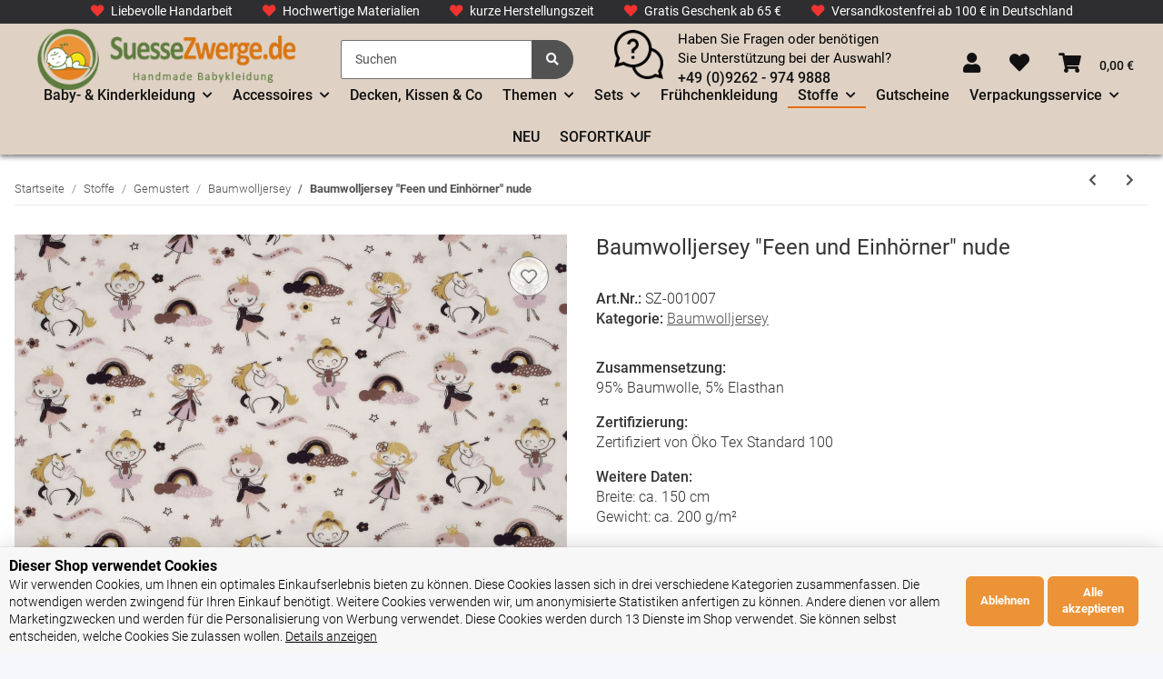

--- FILE ---
content_type: text/html; charset=utf-8
request_url: https://www.suessezwerge.de/Baumwolljersey-Feen-und-Einhoerner-nude
body_size: 36952
content:
<!DOCTYPE html>
<html lang="de" itemscope itemtype="https://schema.org/ItemPage">
    
    <head>



        
            <meta http-equiv="content-type" content="text/html; charset=utf-8">


<script type="text/plain" data-service_id="5c786fdf8b2a4ce57067792d3efb7bc7" data-type="application/javascript">
    (function(h,o,t,j,a,r){
        h.hj=h.hj||function(){(h.hj.q=h.hj.q||[]).push(arguments)};
        h._hjSettings={hjid:2199205,hjsv:6};
        a=o.getElementsByTagName('head')[0];
        r=o.createElement('script');r.async=1;
        r.src=t+h._hjSettings.hjid+j+h._hjSettings.hjsv;
        a.appendChild(r);
    })(window,document,'https://static.hotjar.com/c/hotjar-','.js?sv=');
	
</script>
            <meta name="description" itemprop="description" content="Zusammensetzung: 95% Baumwolle, 5% Elasthan Zertifizierung: Zertifiziert von Öko Tex Standard 100 Weitere Daten: Breite: ca 150 cm Gewicht: ca 200 g/m²">
                        <meta name="viewport" content="width=device-width, initial-scale=1.0">
            <meta http-equiv="X-UA-Compatible" content="IE=edge">
                        <meta name="robots" content="index, follow">

            <meta itemprop="url" content="https://www.suessezwerge.de/Baumwolljersey-Feen-und-Einhoerner-nude">
            
                <meta name="theme-color" content="#1C1D2C">
            
            <meta property="og:type" content="website">
            <meta property="og:site_name" content='Baumwolljersey "Feen und Einhörner" nude'>
            <meta property="og:title" content='Baumwolljersey "Feen und Einhörner" nude'>
            <meta property="og:description" content="Zusammensetzung: 95% Baumwolle, 5% Elasthan Zertifizierung: Zertifiziert von Öko Tex Standard 100 Weitere Daten: Breite: ca 150 cm Gewicht: ca 200 g/m²">
            <meta property="og:url" content="https://www.suessezwerge.de/Baumwolljersey-Feen-und-Einhoerner-nude">

                                    
                            <meta itemprop="image" content="https://www.suessezwerge.de/media/image/product/15611/lg/baumwolljersey-feen-und-einhoerner-nude.jpg">
                <meta property="og:image" content="https://www.suessezwerge.de/media/image/product/15611/lg/baumwolljersey-feen-und-einhoerner-nude.jpg">
                <meta property="og:image:width" content="1200">
                <meta property="og:image:height" content="1200">
                    

        <title itemprop="name">Baumwolljersey "Feen und Einhörner" nude</title>

                    <link rel="canonical" href="https://www.suessezwerge.de/Baumwolljersey-Feen-und-Einhoerner-nude">
        
        

        
            <link type="image/x-icon" href="https://www.suessezwerge.de/templates/NOVAChild/themes/base/images/favicon.ico" rel="icon">
        

        
                                                    			
            <style id="criticalCSS">
                
                    :root{--blue: #007bff;--indigo: #6610f2;--purple: #6f42c1;--pink: #e83e8c;--red: #dc3545;--orange: #fd7e14;--yellow: #ffc107;--green: #28a745;--teal: #20c997;--cyan: #17a2b8;--white: #ffffff;--gray: #707070;--gray-dark: #343a40;--primary: #F8BF00;--secondary: #525252;--success: #1C871E;--info: #525252;--warning: #f39932;--danger: #b90000;--light: #f5f7fa;--dark: #525252;--gray: #707070;--gray-light: #f5f7fa;--gray-medium: #ebebeb;--gray-dark: #9b9b9b;--gray-darker: #525252;--breakpoint-xs: 0;--breakpoint-sm: 576px;--breakpoint-md: 768px;--breakpoint-lg: 992px;--breakpoint-xl: 1300px;--font-family-sans-serif: "Open Sans", sans-serif;--font-family-monospace: SFMono-Regular, Menlo, Monaco, Consolas, "Liberation Mono", "Courier New", monospace}*,*::before,*::after{box-sizing:border-box}html{font-family:sans-serif;line-height:1.15;-webkit-text-size-adjust:100%;-webkit-tap-highlight-color:rgba(0, 0, 0, 0)}article,aside,figcaption,figure,footer,header,hgroup,main,nav,section{display:block}body{margin:0;font-family:"Open Sans", sans-serif;font-size:0.875rem;font-weight:400;line-height:1.5;color:#525252;text-align:left;background-color:#f5f7fa}[tabindex="-1"]:focus:not(:focus-visible){outline:0 !important}hr{box-sizing:content-box;height:0;overflow:visible}h1,h2,h3,h4,h5,h6{margin-top:0;margin-bottom:1rem}p{margin-top:0;margin-bottom:1rem}abbr[title],abbr[data-original-title]{text-decoration:underline;text-decoration:underline dotted;cursor:help;border-bottom:0;text-decoration-skip-ink:none}address{margin-bottom:1rem;font-style:normal;line-height:inherit}ol,ul,dl{margin-top:0;margin-bottom:1rem}ol ol,ul ul,ol ul,ul ol{margin-bottom:0}dt{font-weight:700}dd{margin-bottom:0.5rem;margin-left:0}blockquote{margin:0 0 1rem}b,strong{font-weight:bolder}small{font-size:80%}sub,sup{position:relative;font-size:75%;line-height:0;vertical-align:baseline}sub{bottom:-0.25em}sup{top:-0.5em}a{color:#525252;text-decoration:underline;background-color:transparent}a:hover{color:#F8BF00;text-decoration:none}a:not([href]):not([class]){color:inherit;text-decoration:none}a:not([href]):not([class]):hover{color:inherit;text-decoration:none}pre,code,kbd,samp{font-family:SFMono-Regular, Menlo, Monaco, Consolas, "Liberation Mono", "Courier New", monospace;font-size:1em}pre{margin-top:0;margin-bottom:1rem;overflow:auto;-ms-overflow-style:scrollbar}figure{margin:0 0 1rem}img{vertical-align:middle;border-style:none}svg{overflow:hidden;vertical-align:middle}table{border-collapse:collapse}caption{padding-top:0.75rem;padding-bottom:0.75rem;color:#707070;text-align:left;caption-side:bottom}th{text-align:inherit;text-align:-webkit-match-parent}label{display:inline-block;margin-bottom:0.5rem}button{border-radius:0}button:focus:not(:focus-visible){outline:0}input,button,select,optgroup,textarea{margin:0;font-family:inherit;font-size:inherit;line-height:inherit}button,input{overflow:visible}button,select{text-transform:none}[role="button"]{cursor:pointer}select{word-wrap:normal}button,[type="button"],[type="reset"],[type="submit"]{-webkit-appearance:button}button:not(:disabled),[type="button"]:not(:disabled),[type="reset"]:not(:disabled),[type="submit"]:not(:disabled){cursor:pointer}button::-moz-focus-inner,[type="button"]::-moz-focus-inner,[type="reset"]::-moz-focus-inner,[type="submit"]::-moz-focus-inner{padding:0;border-style:none}input[type="radio"],input[type="checkbox"]{box-sizing:border-box;padding:0}textarea{overflow:auto;resize:vertical}fieldset{min-width:0;padding:0;margin:0;border:0}legend{display:block;width:100%;max-width:100%;padding:0;margin-bottom:0.5rem;font-size:1.5rem;line-height:inherit;color:inherit;white-space:normal}progress{vertical-align:baseline}[type="number"]::-webkit-inner-spin-button,[type="number"]::-webkit-outer-spin-button{height:auto}[type="search"]{outline-offset:-2px;-webkit-appearance:none}[type="search"]::-webkit-search-decoration{-webkit-appearance:none}::-webkit-file-upload-button{font:inherit;-webkit-appearance:button}output{display:inline-block}summary{display:list-item;cursor:pointer}template{display:none}[hidden]{display:none !important}.img-fluid{max-width:100%;height:auto}.img-thumbnail{padding:0.25rem;background-color:#f5f7fa;border:1px solid #dee2e6;border-radius:0.125rem;box-shadow:0 1px 2px rgba(0, 0, 0, 0.075);max-width:100%;height:auto}.figure{display:inline-block}.figure-img{margin-bottom:0.5rem;line-height:1}.figure-caption{font-size:90%;color:#707070}code{font-size:87.5%;color:#e83e8c;word-wrap:break-word}a>code{color:inherit}kbd{padding:0.2rem 0.4rem;font-size:87.5%;color:#ffffff;background-color:#212529;border-radius:0.125rem;box-shadow:inset 0 -0.1rem 0 rgba(0, 0, 0, 0.25)}kbd kbd{padding:0;font-size:100%;font-weight:700;box-shadow:none}pre{display:block;font-size:87.5%;color:#212529}pre code{font-size:inherit;color:inherit;word-break:normal}.pre-scrollable{max-height:340px;overflow-y:scroll}.container,.container-fluid,.container-sm,.container-md,.container-lg,.container-xl{width:100%;padding-right:1rem;padding-left:1rem;margin-right:auto;margin-left:auto}@media (min-width:576px){.container,.container-sm{max-width:97vw}}@media (min-width:768px){.container,.container-sm,.container-md{max-width:720px}}@media (min-width:992px){.container,.container-sm,.container-md,.container-lg{max-width:960px}}@media (min-width:1300px){.container,.container-sm,.container-md,.container-lg,.container-xl{max-width:1250px}}.row{display:flex;flex-wrap:wrap;margin-right:-1rem;margin-left:-1rem}.no-gutters{margin-right:0;margin-left:0}.no-gutters>.col,.no-gutters>[class*="col-"]{padding-right:0;padding-left:0}.col-1,.col-2,.col-3,.col-4,.col-5,.col-6,.col-7,.col-8,.col-9,.col-10,.col-11,.col-12,.col,.col-auto,.col-sm-1,.col-sm-2,.col-sm-3,.col-sm-4,.col-sm-5,.col-sm-6,.col-sm-7,.col-sm-8,.col-sm-9,.col-sm-10,.col-sm-11,.col-sm-12,.col-sm,.col-sm-auto,.col-md-1,.col-md-2,.col-md-3,.col-md-4,.col-md-5,.col-md-6,.col-md-7,.col-md-8,.col-md-9,.col-md-10,.col-md-11,.col-md-12,.col-md,.col-md-auto,.col-lg-1,.col-lg-2,.col-lg-3,.col-lg-4,.col-lg-5,.col-lg-6,.col-lg-7,.col-lg-8,.col-lg-9,.col-lg-10,.col-lg-11,.col-lg-12,.col-lg,.col-lg-auto,.col-xl-1,.col-xl-2,.col-xl-3,.col-xl-4,.col-xl-5,.col-xl-6,.col-xl-7,.col-xl-8,.col-xl-9,.col-xl-10,.col-xl-11,.col-xl-12,.col-xl,.col-xl-auto{position:relative;width:100%;padding-right:1rem;padding-left:1rem}.col{flex-basis:0;flex-grow:1;max-width:100%}.row-cols-1>*{flex:0 0 100%;max-width:100%}.row-cols-2>*{flex:0 0 50%;max-width:50%}.row-cols-3>*{flex:0 0 33.3333333333%;max-width:33.3333333333%}.row-cols-4>*{flex:0 0 25%;max-width:25%}.row-cols-5>*{flex:0 0 20%;max-width:20%}.row-cols-6>*{flex:0 0 16.6666666667%;max-width:16.6666666667%}.col-auto{flex:0 0 auto;width:auto;max-width:100%}.col-1{flex:0 0 8.33333333%;max-width:8.33333333%}.col-2{flex:0 0 16.66666667%;max-width:16.66666667%}.col-3{flex:0 0 25%;max-width:25%}.col-4{flex:0 0 33.33333333%;max-width:33.33333333%}.col-5{flex:0 0 41.66666667%;max-width:41.66666667%}.col-6{flex:0 0 50%;max-width:50%}.col-7{flex:0 0 58.33333333%;max-width:58.33333333%}.col-8{flex:0 0 66.66666667%;max-width:66.66666667%}.col-9{flex:0 0 75%;max-width:75%}.col-10{flex:0 0 83.33333333%;max-width:83.33333333%}.col-11{flex:0 0 91.66666667%;max-width:91.66666667%}.col-12{flex:0 0 100%;max-width:100%}.order-first{order:-1}.order-last{order:13}.order-0{order:0}.order-1{order:1}.order-2{order:2}.order-3{order:3}.order-4{order:4}.order-5{order:5}.order-6{order:6}.order-7{order:7}.order-8{order:8}.order-9{order:9}.order-10{order:10}.order-11{order:11}.order-12{order:12}.offset-1{margin-left:8.33333333%}.offset-2{margin-left:16.66666667%}.offset-3{margin-left:25%}.offset-4{margin-left:33.33333333%}.offset-5{margin-left:41.66666667%}.offset-6{margin-left:50%}.offset-7{margin-left:58.33333333%}.offset-8{margin-left:66.66666667%}.offset-9{margin-left:75%}.offset-10{margin-left:83.33333333%}.offset-11{margin-left:91.66666667%}@media (min-width:576px){.col-sm{flex-basis:0;flex-grow:1;max-width:100%}.row-cols-sm-1>*{flex:0 0 100%;max-width:100%}.row-cols-sm-2>*{flex:0 0 50%;max-width:50%}.row-cols-sm-3>*{flex:0 0 33.3333333333%;max-width:33.3333333333%}.row-cols-sm-4>*{flex:0 0 25%;max-width:25%}.row-cols-sm-5>*{flex:0 0 20%;max-width:20%}.row-cols-sm-6>*{flex:0 0 16.6666666667%;max-width:16.6666666667%}.col-sm-auto{flex:0 0 auto;width:auto;max-width:100%}.col-sm-1{flex:0 0 8.33333333%;max-width:8.33333333%}.col-sm-2{flex:0 0 16.66666667%;max-width:16.66666667%}.col-sm-3{flex:0 0 25%;max-width:25%}.col-sm-4{flex:0 0 33.33333333%;max-width:33.33333333%}.col-sm-5{flex:0 0 41.66666667%;max-width:41.66666667%}.col-sm-6{flex:0 0 50%;max-width:50%}.col-sm-7{flex:0 0 58.33333333%;max-width:58.33333333%}.col-sm-8{flex:0 0 66.66666667%;max-width:66.66666667%}.col-sm-9{flex:0 0 75%;max-width:75%}.col-sm-10{flex:0 0 83.33333333%;max-width:83.33333333%}.col-sm-11{flex:0 0 91.66666667%;max-width:91.66666667%}.col-sm-12{flex:0 0 100%;max-width:100%}.order-sm-first{order:-1}.order-sm-last{order:13}.order-sm-0{order:0}.order-sm-1{order:1}.order-sm-2{order:2}.order-sm-3{order:3}.order-sm-4{order:4}.order-sm-5{order:5}.order-sm-6{order:6}.order-sm-7{order:7}.order-sm-8{order:8}.order-sm-9{order:9}.order-sm-10{order:10}.order-sm-11{order:11}.order-sm-12{order:12}.offset-sm-0{margin-left:0}.offset-sm-1{margin-left:8.33333333%}.offset-sm-2{margin-left:16.66666667%}.offset-sm-3{margin-left:25%}.offset-sm-4{margin-left:33.33333333%}.offset-sm-5{margin-left:41.66666667%}.offset-sm-6{margin-left:50%}.offset-sm-7{margin-left:58.33333333%}.offset-sm-8{margin-left:66.66666667%}.offset-sm-9{margin-left:75%}.offset-sm-10{margin-left:83.33333333%}.offset-sm-11{margin-left:91.66666667%}}@media (min-width:768px){.col-md{flex-basis:0;flex-grow:1;max-width:100%}.row-cols-md-1>*{flex:0 0 100%;max-width:100%}.row-cols-md-2>*{flex:0 0 50%;max-width:50%}.row-cols-md-3>*{flex:0 0 33.3333333333%;max-width:33.3333333333%}.row-cols-md-4>*{flex:0 0 25%;max-width:25%}.row-cols-md-5>*{flex:0 0 20%;max-width:20%}.row-cols-md-6>*{flex:0 0 16.6666666667%;max-width:16.6666666667%}.col-md-auto{flex:0 0 auto;width:auto;max-width:100%}.col-md-1{flex:0 0 8.33333333%;max-width:8.33333333%}.col-md-2{flex:0 0 16.66666667%;max-width:16.66666667%}.col-md-3{flex:0 0 25%;max-width:25%}.col-md-4{flex:0 0 33.33333333%;max-width:33.33333333%}.col-md-5{flex:0 0 41.66666667%;max-width:41.66666667%}.col-md-6{flex:0 0 50%;max-width:50%}.col-md-7{flex:0 0 58.33333333%;max-width:58.33333333%}.col-md-8{flex:0 0 66.66666667%;max-width:66.66666667%}.col-md-9{flex:0 0 75%;max-width:75%}.col-md-10{flex:0 0 83.33333333%;max-width:83.33333333%}.col-md-11{flex:0 0 91.66666667%;max-width:91.66666667%}.col-md-12{flex:0 0 100%;max-width:100%}.order-md-first{order:-1}.order-md-last{order:13}.order-md-0{order:0}.order-md-1{order:1}.order-md-2{order:2}.order-md-3{order:3}.order-md-4{order:4}.order-md-5{order:5}.order-md-6{order:6}.order-md-7{order:7}.order-md-8{order:8}.order-md-9{order:9}.order-md-10{order:10}.order-md-11{order:11}.order-md-12{order:12}.offset-md-0{margin-left:0}.offset-md-1{margin-left:8.33333333%}.offset-md-2{margin-left:16.66666667%}.offset-md-3{margin-left:25%}.offset-md-4{margin-left:33.33333333%}.offset-md-5{margin-left:41.66666667%}.offset-md-6{margin-left:50%}.offset-md-7{margin-left:58.33333333%}.offset-md-8{margin-left:66.66666667%}.offset-md-9{margin-left:75%}.offset-md-10{margin-left:83.33333333%}.offset-md-11{margin-left:91.66666667%}}@media (min-width:992px){.col-lg{flex-basis:0;flex-grow:1;max-width:100%}.row-cols-lg-1>*{flex:0 0 100%;max-width:100%}.row-cols-lg-2>*{flex:0 0 50%;max-width:50%}.row-cols-lg-3>*{flex:0 0 33.3333333333%;max-width:33.3333333333%}.row-cols-lg-4>*{flex:0 0 25%;max-width:25%}.row-cols-lg-5>*{flex:0 0 20%;max-width:20%}.row-cols-lg-6>*{flex:0 0 16.6666666667%;max-width:16.6666666667%}.col-lg-auto{flex:0 0 auto;width:auto;max-width:100%}.col-lg-1{flex:0 0 8.33333333%;max-width:8.33333333%}.col-lg-2{flex:0 0 16.66666667%;max-width:16.66666667%}.col-lg-3{flex:0 0 25%;max-width:25%}.col-lg-4{flex:0 0 33.33333333%;max-width:33.33333333%}.col-lg-5{flex:0 0 41.66666667%;max-width:41.66666667%}.col-lg-6{flex:0 0 50%;max-width:50%}.col-lg-7{flex:0 0 58.33333333%;max-width:58.33333333%}.col-lg-8{flex:0 0 66.66666667%;max-width:66.66666667%}.col-lg-9{flex:0 0 75%;max-width:75%}.col-lg-10{flex:0 0 83.33333333%;max-width:83.33333333%}.col-lg-11{flex:0 0 91.66666667%;max-width:91.66666667%}.col-lg-12{flex:0 0 100%;max-width:100%}.order-lg-first{order:-1}.order-lg-last{order:13}.order-lg-0{order:0}.order-lg-1{order:1}.order-lg-2{order:2}.order-lg-3{order:3}.order-lg-4{order:4}.order-lg-5{order:5}.order-lg-6{order:6}.order-lg-7{order:7}.order-lg-8{order:8}.order-lg-9{order:9}.order-lg-10{order:10}.order-lg-11{order:11}.order-lg-12{order:12}.offset-lg-0{margin-left:0}.offset-lg-1{margin-left:8.33333333%}.offset-lg-2{margin-left:16.66666667%}.offset-lg-3{margin-left:25%}.offset-lg-4{margin-left:33.33333333%}.offset-lg-5{margin-left:41.66666667%}.offset-lg-6{margin-left:50%}.offset-lg-7{margin-left:58.33333333%}.offset-lg-8{margin-left:66.66666667%}.offset-lg-9{margin-left:75%}.offset-lg-10{margin-left:83.33333333%}.offset-lg-11{margin-left:91.66666667%}}@media (min-width:1300px){.col-xl{flex-basis:0;flex-grow:1;max-width:100%}.row-cols-xl-1>*{flex:0 0 100%;max-width:100%}.row-cols-xl-2>*{flex:0 0 50%;max-width:50%}.row-cols-xl-3>*{flex:0 0 33.3333333333%;max-width:33.3333333333%}.row-cols-xl-4>*{flex:0 0 25%;max-width:25%}.row-cols-xl-5>*{flex:0 0 20%;max-width:20%}.row-cols-xl-6>*{flex:0 0 16.6666666667%;max-width:16.6666666667%}.col-xl-auto{flex:0 0 auto;width:auto;max-width:100%}.col-xl-1{flex:0 0 8.33333333%;max-width:8.33333333%}.col-xl-2{flex:0 0 16.66666667%;max-width:16.66666667%}.col-xl-3{flex:0 0 25%;max-width:25%}.col-xl-4{flex:0 0 33.33333333%;max-width:33.33333333%}.col-xl-5{flex:0 0 41.66666667%;max-width:41.66666667%}.col-xl-6{flex:0 0 50%;max-width:50%}.col-xl-7{flex:0 0 58.33333333%;max-width:58.33333333%}.col-xl-8{flex:0 0 66.66666667%;max-width:66.66666667%}.col-xl-9{flex:0 0 75%;max-width:75%}.col-xl-10{flex:0 0 83.33333333%;max-width:83.33333333%}.col-xl-11{flex:0 0 91.66666667%;max-width:91.66666667%}.col-xl-12{flex:0 0 100%;max-width:100%}.order-xl-first{order:-1}.order-xl-last{order:13}.order-xl-0{order:0}.order-xl-1{order:1}.order-xl-2{order:2}.order-xl-3{order:3}.order-xl-4{order:4}.order-xl-5{order:5}.order-xl-6{order:6}.order-xl-7{order:7}.order-xl-8{order:8}.order-xl-9{order:9}.order-xl-10{order:10}.order-xl-11{order:11}.order-xl-12{order:12}.offset-xl-0{margin-left:0}.offset-xl-1{margin-left:8.33333333%}.offset-xl-2{margin-left:16.66666667%}.offset-xl-3{margin-left:25%}.offset-xl-4{margin-left:33.33333333%}.offset-xl-5{margin-left:41.66666667%}.offset-xl-6{margin-left:50%}.offset-xl-7{margin-left:58.33333333%}.offset-xl-8{margin-left:66.66666667%}.offset-xl-9{margin-left:75%}.offset-xl-10{margin-left:83.33333333%}.offset-xl-11{margin-left:91.66666667%}}.nav{display:flex;flex-wrap:wrap;padding-left:0;margin-bottom:0;list-style:none}.nav-link{display:block;padding:0.5rem 1rem;text-decoration:none}.nav-link:hover,.nav-link:focus{text-decoration:none}.nav-link.disabled{color:#707070;pointer-events:none;cursor:default}.nav-tabs{border-bottom:1px solid #dee2e6}.nav-tabs .nav-link{margin-bottom:-1px;border:1px solid transparent;border-top-left-radius:0;border-top-right-radius:0}.nav-tabs .nav-link:hover,.nav-tabs .nav-link:focus{border-color:transparent}.nav-tabs .nav-link.disabled{color:#707070;background-color:transparent;border-color:transparent}.nav-tabs .nav-link.active,.nav-tabs .nav-item.show .nav-link{color:#525252;background-color:transparent;border-color:#F8BF00}.nav-tabs .dropdown-menu{margin-top:-1px;border-top-left-radius:0;border-top-right-radius:0}.nav-pills .nav-link{border-radius:0.125rem}.nav-pills .nav-link.active,.nav-pills .show>.nav-link{color:#ffffff;background-color:#F8BF00}.nav-fill>.nav-link,.nav-fill .nav-item{flex:1 1 auto;text-align:center}.nav-justified>.nav-link,.nav-justified .nav-item{flex-basis:0;flex-grow:1;text-align:center}.tab-content>.tab-pane{display:none}.tab-content>.active{display:block}.navbar{position:relative;display:flex;flex-wrap:wrap;align-items:center;justify-content:space-between;padding:0.4rem 1rem}.navbar .container,.navbar .container-fluid,.navbar .container-sm,.navbar .container-md,.navbar .container-lg,.navbar .container-xl,.navbar>.container-sm,.navbar>.container-md,.navbar>.container-lg,.navbar>.container-xl{display:flex;flex-wrap:wrap;align-items:center;justify-content:space-between}.navbar-brand{display:inline-block;padding-top:0.40625rem;padding-bottom:0.40625rem;margin-right:1rem;font-size:1rem;line-height:inherit;white-space:nowrap}.navbar-brand:hover,.navbar-brand:focus{text-decoration:none}.navbar-nav{display:flex;flex-direction:column;padding-left:0;margin-bottom:0;list-style:none}.navbar-nav .nav-link{padding-right:0;padding-left:0}.navbar-nav .dropdown-menu{position:static;float:none}.navbar-text{display:inline-block;padding-top:0.5rem;padding-bottom:0.5rem}.navbar-collapse{flex-basis:100%;flex-grow:1;align-items:center}.navbar-toggler{padding:0.25rem 0.75rem;font-size:1rem;line-height:1;background-color:transparent;border:1px solid transparent;border-radius:0.125rem}.navbar-toggler:hover,.navbar-toggler:focus{text-decoration:none}.navbar-toggler-icon{display:inline-block;width:1.5em;height:1.5em;vertical-align:middle;content:"";background:50% / 100% 100% no-repeat}.navbar-nav-scroll{max-height:75vh;overflow-y:auto}@media (max-width:575.98px){.navbar-expand-sm>.container,.navbar-expand-sm>.container-fluid,.navbar-expand-sm>.container-sm,.navbar-expand-sm>.container-md,.navbar-expand-sm>.container-lg,.navbar-expand-sm>.container-xl{padding-right:0;padding-left:0}}@media (min-width:576px){.navbar-expand-sm{flex-flow:row nowrap;justify-content:flex-start}.navbar-expand-sm .navbar-nav{flex-direction:row}.navbar-expand-sm .navbar-nav .dropdown-menu{position:absolute}.navbar-expand-sm .navbar-nav .nav-link{padding-right:1.5rem;padding-left:1.5rem}.navbar-expand-sm>.container,.navbar-expand-sm>.container-fluid,.navbar-expand-sm>.container-sm,.navbar-expand-sm>.container-md,.navbar-expand-sm>.container-lg,.navbar-expand-sm>.container-xl{flex-wrap:nowrap}.navbar-expand-sm .navbar-nav-scroll{overflow:visible}.navbar-expand-sm .navbar-collapse{display:flex !important;flex-basis:auto}.navbar-expand-sm .navbar-toggler{display:none}}@media (max-width:767.98px){.navbar-expand-md>.container,.navbar-expand-md>.container-fluid,.navbar-expand-md>.container-sm,.navbar-expand-md>.container-md,.navbar-expand-md>.container-lg,.navbar-expand-md>.container-xl{padding-right:0;padding-left:0}}@media (min-width:768px){.navbar-expand-md{flex-flow:row nowrap;justify-content:flex-start}.navbar-expand-md .navbar-nav{flex-direction:row}.navbar-expand-md .navbar-nav .dropdown-menu{position:absolute}.navbar-expand-md .navbar-nav .nav-link{padding-right:1.5rem;padding-left:1.5rem}.navbar-expand-md>.container,.navbar-expand-md>.container-fluid,.navbar-expand-md>.container-sm,.navbar-expand-md>.container-md,.navbar-expand-md>.container-lg,.navbar-expand-md>.container-xl{flex-wrap:nowrap}.navbar-expand-md .navbar-nav-scroll{overflow:visible}.navbar-expand-md .navbar-collapse{display:flex !important;flex-basis:auto}.navbar-expand-md .navbar-toggler{display:none}}@media (max-width:991.98px){.navbar-expand-lg>.container,.navbar-expand-lg>.container-fluid,.navbar-expand-lg>.container-sm,.navbar-expand-lg>.container-md,.navbar-expand-lg>.container-lg,.navbar-expand-lg>.container-xl{padding-right:0;padding-left:0}}@media (min-width:992px){.navbar-expand-lg{flex-flow:row nowrap;justify-content:flex-start}.navbar-expand-lg .navbar-nav{flex-direction:row}.navbar-expand-lg .navbar-nav .dropdown-menu{position:absolute}.navbar-expand-lg .navbar-nav .nav-link{padding-right:1.5rem;padding-left:1.5rem}.navbar-expand-lg>.container,.navbar-expand-lg>.container-fluid,.navbar-expand-lg>.container-sm,.navbar-expand-lg>.container-md,.navbar-expand-lg>.container-lg,.navbar-expand-lg>.container-xl{flex-wrap:nowrap}.navbar-expand-lg .navbar-nav-scroll{overflow:visible}.navbar-expand-lg .navbar-collapse{display:flex !important;flex-basis:auto}.navbar-expand-lg .navbar-toggler{display:none}}@media (max-width:1299.98px){.navbar-expand-xl>.container,.navbar-expand-xl>.container-fluid,.navbar-expand-xl>.container-sm,.navbar-expand-xl>.container-md,.navbar-expand-xl>.container-lg,.navbar-expand-xl>.container-xl{padding-right:0;padding-left:0}}@media (min-width:1300px){.navbar-expand-xl{flex-flow:row nowrap;justify-content:flex-start}.navbar-expand-xl .navbar-nav{flex-direction:row}.navbar-expand-xl .navbar-nav .dropdown-menu{position:absolute}.navbar-expand-xl .navbar-nav .nav-link{padding-right:1.5rem;padding-left:1.5rem}.navbar-expand-xl>.container,.navbar-expand-xl>.container-fluid,.navbar-expand-xl>.container-sm,.navbar-expand-xl>.container-md,.navbar-expand-xl>.container-lg,.navbar-expand-xl>.container-xl{flex-wrap:nowrap}.navbar-expand-xl .navbar-nav-scroll{overflow:visible}.navbar-expand-xl .navbar-collapse{display:flex !important;flex-basis:auto}.navbar-expand-xl .navbar-toggler{display:none}}.navbar-expand{flex-flow:row nowrap;justify-content:flex-start}.navbar-expand>.container,.navbar-expand>.container-fluid,.navbar-expand>.container-sm,.navbar-expand>.container-md,.navbar-expand>.container-lg,.navbar-expand>.container-xl{padding-right:0;padding-left:0}.navbar-expand .navbar-nav{flex-direction:row}.navbar-expand .navbar-nav .dropdown-menu{position:absolute}.navbar-expand .navbar-nav .nav-link{padding-right:1.5rem;padding-left:1.5rem}.navbar-expand>.container,.navbar-expand>.container-fluid,.navbar-expand>.container-sm,.navbar-expand>.container-md,.navbar-expand>.container-lg,.navbar-expand>.container-xl{flex-wrap:nowrap}.navbar-expand .navbar-nav-scroll{overflow:visible}.navbar-expand .navbar-collapse{display:flex !important;flex-basis:auto}.navbar-expand .navbar-toggler{display:none}.navbar-light .navbar-brand{color:rgba(0, 0, 0, 0.9)}.navbar-light .navbar-brand:hover,.navbar-light .navbar-brand:focus{color:rgba(0, 0, 0, 0.9)}.navbar-light .navbar-nav .nav-link{color:#525252}.navbar-light .navbar-nav .nav-link:hover,.navbar-light .navbar-nav .nav-link:focus{color:#F8BF00}.navbar-light .navbar-nav .nav-link.disabled{color:rgba(0, 0, 0, 0.3)}.navbar-light .navbar-nav .show>.nav-link,.navbar-light .navbar-nav .active>.nav-link,.navbar-light .navbar-nav .nav-link.show,.navbar-light .navbar-nav .nav-link.active{color:rgba(0, 0, 0, 0.9)}.navbar-light .navbar-toggler{color:#525252;border-color:rgba(0, 0, 0, 0.1)}.navbar-light .navbar-toggler-icon{background-image:url("data:image/svg+xml,%3csvg xmlns='http://www.w3.org/2000/svg' width='30' height='30' viewBox='0 0 30 30'%3e%3cpath stroke='%23525252' stroke-linecap='round' stroke-miterlimit='10' stroke-width='2' d='M4 7h22M4 15h22M4 23h22'/%3e%3c/svg%3e")}.navbar-light .navbar-text{color:#525252}.navbar-light .navbar-text a{color:rgba(0, 0, 0, 0.9)}.navbar-light .navbar-text a:hover,.navbar-light .navbar-text a:focus{color:rgba(0, 0, 0, 0.9)}.navbar-dark .navbar-brand{color:#ffffff}.navbar-dark .navbar-brand:hover,.navbar-dark .navbar-brand:focus{color:#ffffff}.navbar-dark .navbar-nav .nav-link{color:rgba(255, 255, 255, 0.5)}.navbar-dark .navbar-nav .nav-link:hover,.navbar-dark .navbar-nav .nav-link:focus{color:rgba(255, 255, 255, 0.75)}.navbar-dark .navbar-nav .nav-link.disabled{color:rgba(255, 255, 255, 0.25)}.navbar-dark .navbar-nav .show>.nav-link,.navbar-dark .navbar-nav .active>.nav-link,.navbar-dark .navbar-nav .nav-link.show,.navbar-dark .navbar-nav .nav-link.active{color:#ffffff}.navbar-dark .navbar-toggler{color:rgba(255, 255, 255, 0.5);border-color:rgba(255, 255, 255, 0.1)}.navbar-dark .navbar-toggler-icon{background-image:url("data:image/svg+xml,%3csvg xmlns='http://www.w3.org/2000/svg' width='30' height='30' viewBox='0 0 30 30'%3e%3cpath stroke='rgba%28255, 255, 255, 0.5%29' stroke-linecap='round' stroke-miterlimit='10' stroke-width='2' d='M4 7h22M4 15h22M4 23h22'/%3e%3c/svg%3e")}.navbar-dark .navbar-text{color:rgba(255, 255, 255, 0.5)}.navbar-dark .navbar-text a{color:#ffffff}.navbar-dark .navbar-text a:hover,.navbar-dark .navbar-text a:focus{color:#ffffff}.pagination-sm .page-item.active .page-link::after,.pagination-sm .page-item.active .page-text::after{left:0.375rem;right:0.375rem}.pagination-lg .page-item.active .page-link::after,.pagination-lg .page-item.active .page-text::after{left:1.125rem;right:1.125rem}.page-item{position:relative}.page-item.active{font-weight:700}.page-item.active .page-link::after,.page-item.active .page-text::after{content:"";position:absolute;left:0.5625rem;bottom:0;right:0.5625rem;border-bottom:4px solid #F8BF00}@media (min-width:768px){.dropdown-item.page-item{background-color:transparent}}.page-link,.page-text{text-decoration:none}.pagination{margin-bottom:0;justify-content:space-between;align-items:center}@media (min-width:768px){.pagination{justify-content:normal}.pagination .dropdown>.btn{display:none}.pagination .dropdown-menu{position:static !important;transform:none !important;display:flex;margin:0;padding:0;border:0;min-width:auto}.pagination .dropdown-item{width:auto;display:inline-block;padding:0}.pagination .dropdown-item.active{background-color:transparent;color:#525252}.pagination .dropdown-item:hover{background-color:transparent}.pagination .pagination-site{display:none}}@media (max-width:767.98px){.pagination .dropdown-item{padding:0}.pagination .dropdown-item.active .page-link,.pagination .dropdown-item.active .page-text,.pagination .dropdown-item:active .page-link,.pagination .dropdown-item:active .page-text{color:#525252}}.productlist-page-nav{align-items:center}.productlist-page-nav .pagination{margin:0}.productlist-page-nav .displayoptions{margin-bottom:1rem}@media (min-width:768px){.productlist-page-nav .displayoptions{margin-bottom:0}}.productlist-page-nav .displayoptions .btn-group+.btn-group+.btn-group{margin-left:0.5rem}.productlist-page-nav .result-option-wrapper{margin-right:0.5rem}.productlist-page-nav .productlist-item-info{margin-bottom:0.5rem;margin-left:auto;margin-right:auto;display:flex}@media (min-width:768px){.productlist-page-nav .productlist-item-info{margin-right:0;margin-bottom:0}.productlist-page-nav .productlist-item-info.productlist-item-border{border-right:1px solid #ebebeb;padding-right:1rem}}.productlist-page-nav.productlist-page-nav-header-m{margin-top:3rem}@media (min-width:768px){.productlist-page-nav.productlist-page-nav-header-m{margin-top:2rem}.productlist-page-nav.productlist-page-nav-header-m>.col{margin-top:1rem}}.productlist-page-nav-bottom{margin-bottom:2rem}.pagination-wrapper{margin-bottom:1rem;align-items:center;border-top:1px solid #f5f7fa;border-bottom:1px solid #f5f7fa;padding-top:0.5rem;padding-bottom:0.5rem}.pagination-wrapper .pagination-entries{font-weight:700;margin-bottom:1rem}@media (min-width:768px){.pagination-wrapper .pagination-entries{margin-bottom:0}}.pagination-wrapper .pagination-selects{margin-left:auto;margin-top:1rem}@media (min-width:768px){.pagination-wrapper .pagination-selects{margin-left:0;margin-top:0}}.pagination-wrapper .pagination-selects .pagination-selects-entries{margin-bottom:1rem}@media (min-width:768px){.pagination-wrapper .pagination-selects .pagination-selects-entries{margin-right:1rem;margin-bottom:0}}.pagination-no-wrapper{border:0;padding-top:0;padding-bottom:0}.fa,.fas,.far,.fal{display:inline-block}h1,h2,h3,h4,h5,h6,.h1,.h2,.h3,.productlist-filter-headline,.sidepanel-left .box-normal .box-normal-link,.h4,.h5,.h6{margin-bottom:1rem;font-family:Montserrat, sans-serif;font-weight:400;line-height:1.2;color:#525252}h1,.h1{font-size:1.875rem}h2,.h2{font-size:1.5rem}h3,.h3,.productlist-filter-headline,.sidepanel-left .box-normal .box-normal-link{font-size:1rem}h4,.h4{font-size:0.875rem}h5,.h5{font-size:0.875rem}h6,.h6{font-size:0.875rem}.banner .img-fluid{width:100%}.label-slide .form-group:not(.exclude-from-label-slide):not(.checkbox) label{display:none}.modal{display:none}.carousel-thumbnails .slick-arrow{opacity:0}.consent-modal:not(.active){display:none}.consent-banner-icon{width:1em;height:1em}.mini>#consent-banner{display:none}html{overflow-y:scroll}.dropdown-menu{display:none}.dropdown-toggle::after{content:"";margin-left:0.5rem;display:inline-block}.list-unstyled,.list-icons{padding-left:0;list-style:none}.input-group{position:relative;display:flex;flex-wrap:wrap;align-items:stretch;width:100%}.input-group>.form-control{flex:1 1 auto;width:1%}#main-wrapper,#header-top-bar,header{background:#ffffff}.container-fluid-xl{max-width:103.125rem}.nav-dividers .nav-item{position:relative}.nav-dividers .nav-item:not(:last-child)::after{content:"";position:absolute;right:0;top:0.5rem;height:calc(100% - 1rem);border-right:0.0625rem solid currentColor}.nav-link{text-decoration:none}.nav-scrollbar{overflow:hidden;display:flex;align-items:center}.nav-scrollbar .nav,.nav-scrollbar .navbar-nav{flex-wrap:nowrap}.nav-scrollbar .nav-item{white-space:nowrap}.nav-scrollbar-inner{overflow-x:auto;padding-bottom:1.5rem;align-self:flex-start}#shop-nav{align-items:center;flex-shrink:0;margin-left:auto}@media (max-width:767.98px){#shop-nav .nav-link{padding-left:0.7rem;padding-right:0.7rem}}.search-wrapper{width:100%}.has-left-sidebar .breadcrumb-container{padding-left:0;padding-right:0}.breadcrumb{display:flex;flex-wrap:wrap;padding:0.5rem 0;margin-bottom:0;list-style:none;background-color:transparent;border-radius:0}.breadcrumb-item+.breadcrumb-item{padding-left:0.5rem}.breadcrumb-item+.breadcrumb-item::before{display:inline-block;padding-right:0.5rem;color:#707070;content:"/"}.breadcrumb-item.active{color:#525252;font-weight:700}.breadcrumb-item.first::before{display:none}.breadcrumb-wrapper{margin-bottom:2rem}@media (min-width:992px){.breadcrumb-wrapper{border-style:solid;border-color:#ebebeb;border-width:1px 0}}.breadcrumb{font-size:0.8125rem}.breadcrumb a{text-decoration:none}.breadcrumb-back{padding-right:1rem;margin-right:1rem;border-right:1px solid #ebebeb}.breadcrumb-item{display:none}@media (min-width:768px){.breadcrumb-item{display:flex}}@media (min-width:768px){.breadcrumb-arrow{display:none}}#header-top-bar{position:relative;background-color:#ffffff;z-index:1021;flex-direction:row-reverse}#header-top-bar,header{background-color:#ffffff;color:#525252}#header-top-bar a:not(.dropdown-item):not(.btn),header a:not(.dropdown-item):not(.btn){text-decoration:none;color:#525252}#header-top-bar a:not(.dropdown-item):not(.btn):hover,header a:not(.dropdown-item):not(.btn):hover{color:#F8BF00}.img-aspect-ratio{width:100%;height:auto}header{box-shadow:0 1rem 0.5625rem -0.75rem rgba(0, 0, 0, 0.06);position:relative;z-index:1020}header .form-control,header .form-control:focus{background-color:#ffffff;color:#525252}header .navbar{padding:0;position:static}@media (min-width:992px){header{padding-bottom:0}header .navbar-brand{margin-right:3rem}}header .navbar-brand{padding-top:0.4rem;padding-bottom:0.4rem}header .navbar-brand img{height:2rem;width:auto}header .navbar-toggler{color:#525252}header .nav-right .dropdown-menu{margin-top:-0.03125rem;box-shadow:inset 0 1rem 0.5625rem -0.75rem rgba(0, 0, 0, 0.06)}@media (min-width:992px){header .navbar-brand{padding-top:0.6rem;padding-bottom:0.6rem}header .navbar-brand img{height:3.0625rem}header .navbar-collapse{height:4.3125rem}header .navbar-nav>.nav-item>.nav-link{position:relative;padding:1.5rem}header .navbar-nav>.nav-item>.nav-link::before{content:"";position:absolute;bottom:0;left:50%;transform:translateX(-50%);border-width:0 0 6px;border-color:#F8BF00;border-style:solid;transition:width 0.4s;width:0}header .navbar-nav>.nav-item.active>.nav-link::before,header .navbar-nav>.nav-item:hover>.nav-link::before,header .navbar-nav>.nav-item.hover>.nav-link::before{width:100%}header .navbar-nav>.nav-item .nav{flex-wrap:wrap}header .navbar-nav .nav .nav-link{padding:0}header .navbar-nav .nav .nav-link::after{display:none}header .navbar-nav .dropdown .nav-item{width:100%}header .nav-mobile-body{align-self:flex-start;width:100%}header .nav-scrollbar-inner{width:100%}header .nav-right .nav-link{padding-top:1.5rem;padding-bottom:1.5rem}}.btn{display:inline-block;font-weight:600;color:#525252;text-align:center;vertical-align:middle;user-select:none;background-color:transparent;border:1px solid transparent;padding:0.625rem 0.9375rem;font-size:0.875rem;line-height:1.5;border-radius:0.125rem}.btn.disabled,.btn:disabled{opacity:0.65;box-shadow:none}.btn:not(:disabled):not(.disabled):active,.btn:not(:disabled):not(.disabled).active{box-shadow:none}.form-control{display:block;width:100%;height:calc(1.5em + 1.25rem + 2px);padding:0.625rem 0.9375rem;font-size:0.875rem;font-weight:400;line-height:1.5;color:#525252;background-color:#ffffff;background-clip:padding-box;border:1px solid #707070;border-radius:0.125rem;box-shadow:inset 0 1px 1px rgba(0, 0, 0, 0.075);transition:border-color 0.15s ease-in-out, box-shadow 0.15s ease-in-out}@media (prefers-reduced-motion:reduce){.form-control{transition:none}}.square{display:flex;position:relative}.square::before{content:"";display:inline-block;padding-bottom:100%}#product-offer .product-info ul.info-essential{margin:2rem 0;padding-left:0;list-style:none}.price_wrapper{margin-bottom:1.5rem}.price_wrapper .price{display:inline-block}.price_wrapper .bulk-prices{margin-top:1rem}.price_wrapper .bulk-prices .bulk-price{margin-right:0.25rem}#product-offer .product-info{border:0}#product-offer .product-info .bordered-top-bottom{padding:1rem;border-top:1px solid #f5f7fa;border-bottom:1px solid #f5f7fa}#product-offer .product-info ul.info-essential{margin:2rem 0}#product-offer .product-info .shortdesc{margin-bottom:1rem}#product-offer .product-info .product-offer{margin-bottom:2rem}#product-offer .product-info .product-offer>.row{margin-bottom:1.5rem}#product-offer .product-info .stock-information{border-top:1px solid #ebebeb;border-bottom:1px solid #ebebeb;align-items:flex-end}#product-offer .product-info .stock-information.stock-information-p{padding-top:1rem;padding-bottom:1rem}@media (max-width:767.98px){#product-offer .product-info .stock-information{margin-top:1rem}}#product-offer .product-info .question-on-item{margin-left:auto}#product-offer .product-info .question-on-item .question{padding:0}.flex-row-reverse{flex-direction:row-reverse !important}.flex-column{flex-direction:column !important}.justify-content-start{justify-content:flex-start !important}.collapse:not(.show){display:none}.d-none{display:none !important}.d-block{display:block !important}.d-flex{display:flex !important}.d-inline-block{display:inline-block !important}@media (min-width:992px){.d-lg-none{display:none !important}.d-lg-block{display:block !important}.d-lg-flex{display:flex !important}}@media (min-width:768px){.d-md-none{display:none !important}.d-md-block{display:block !important}.d-md-flex{display:flex !important}.d-md-inline-block{display:inline-block !important}}@media (min-width:992px){.justify-content-lg-end{justify-content:flex-end !important}}.list-gallery{display:flex;flex-direction:column}.list-gallery .second-wrapper{position:absolute;top:0;left:0;width:100%;height:100%}.list-gallery img.second{opacity:0}.form-group{margin-bottom:1rem}.btn-secondary{background-color:#525252;color:#f5f7fa}.btn-outline-secondary{color:#525252;border-color:#525252}.btn-group{display:inline-flex}.productlist-filter-headline{border-bottom:1px solid #ebebeb;padding-bottom:0.5rem;margin-bottom:1rem}hr{margin-top:1rem;margin-bottom:1rem;border:0;border-top:1px solid rgba(0, 0, 0, 0.1)}.badge-circle-1{background-color:#ffffff}#content{padding-bottom:3rem}#content-wrapper{margin-top:0}#content-wrapper.has-fluid{padding-top:1rem}#content-wrapper:not(.has-fluid){padding-top:2rem}@media (min-width:992px){#content-wrapper:not(.has-fluid){padding-top:4rem}}.content-cats-small{margin-bottom:3rem}@media (min-width:768px){.content-cats-small>div{margin-bottom:1rem}}.content-cats-small .sub-categories{display:flex;flex-direction:column;flex-grow:1;flex-basis:auto;align-items:stretch;justify-content:flex-start;height:100%}.content-cats-small .sub-categories .subcategories-image{justify-content:center;align-items:flex-start;margin-bottom:1rem}.content-cats-small::after{display:block;clear:both;content:""}.content-cats-small .outer{margin-bottom:0.5rem}.content-cats-small .caption{margin-bottom:0.5rem}@media (min-width:768px){.content-cats-small .caption{text-align:center}}.content-cats-small hr{margin-top:1rem;margin-bottom:1rem;padding-left:0;list-style:none}aside h4{margin-bottom:1rem}aside .card{border:none;box-shadow:none;background-color:transparent}aside .card .card-title{margin-bottom:0.5rem;font-size:1.5rem;font-weight:600}aside .card.card-default .card-heading{border-bottom:none;padding-left:0;padding-right:0}aside .card.card-default>.card-heading>.card-title{color:#525252;font-weight:600;border-bottom:1px solid #ebebeb;padding:10px 0}aside .card>.card-body{padding:0}aside .card>.card-body .card-title{font-weight:600}aside .nav-panel .nav{flex-wrap:initial}aside .nav-panel>.nav>.active>.nav-link{border-bottom:0.375rem solid #F8BF00;cursor:pointer}aside .nav-panel .active>.nav-link{font-weight:700}aside .nav-panel .nav-link[aria-expanded=true] i.fa-chevron-down{transform:rotate(180deg)}aside .nav-panel .nav-link,aside .nav-panel .nav-item{clear:left}aside .box .nav-link,aside .box .nav a,aside .box .dropdown-menu .dropdown-item{text-decoration:none;white-space:normal}aside .box .nav-link{padding-left:0;padding-right:0}aside .box .snippets-categories-nav-link-child{padding-left:0.5rem;padding-right:0.5rem}aside .box-monthlynews a .value{text-decoration:underline}aside .box-monthlynews a .value:hover{text-decoration:none}.box-categories .dropdown .collapse,.box-linkgroup .dropdown .collapse{background:#f5f7fa}.box-categories .nav-link{cursor:pointer}.box_login .register{text-decoration:underline}.box_login .register:hover{text-decoration:none}.box_login .register .fa{color:#F8BF00}.box_login .resetpw{text-decoration:underline}.box_login .resetpw:hover{text-decoration:none}.jqcloud-word.w0{color:#fbd966;font-size:70%}.jqcloud-word.w1{color:#fad352;font-size:100%}.jqcloud-word.w2{color:#face3d;font-size:130%}.jqcloud-word.w3{color:#f9c929;font-size:160%}.jqcloud-word.w4{color:#f9c414;font-size:190%}.jqcloud-word.w5{color:#f8bf00;font-size:220%}.jqcloud-word.w6{color:#e4b000;font-size:250%}.jqcloud-word.w7{color:#d0a000;font-size:280%}.jqcloud{line-height:normal;overflow:hidden;position:relative}.jqcloud-word a{color:inherit !important;font-size:inherit !important;text-decoration:none !important}.jqcloud-word a:hover{color:#F8BF00 !important}.searchcloud{width:100%;height:200px}#footer-boxes .card{background:transparent;border:0}#footer-boxes .card a{text-decoration:none}@media (min-width:768px){.box-normal{margin-bottom:1.5rem}}.box-normal .box-normal-link{text-decoration:none;font-weight:700;margin-bottom:0.5rem}@media (min-width:768px){.box-normal .box-normal-link{display:none}}.box-filter-hr{margin-top:0.5rem;margin-bottom:0.5rem}.box-normal-hr{margin-top:1rem;margin-bottom:1rem;display:flex}@media (min-width:768px){.box-normal-hr{display:none}}.box-last-seen .box-last-seen-item{margin-bottom:1rem}.box-nav-item{margin-top:0.5rem}@media (min-width:768px){.box-nav-item{margin-top:0}}.box-login .box-login-resetpw{margin-bottom:0.5rem;padding-left:0;padding-right:0;display:block}.box-slider{margin-bottom:1.5rem}.box-link-wrapper{align-items:center;display:flex}.box-link-wrapper i.snippets-filter-item-icon-right{color:#707070}.box-link-wrapper .badge{margin-left:auto}.box-delete-button{text-align:right;white-space:nowrap}.box-delete-button .remove{float:right}.box-filter-price .box-filter-price-collapse{padding-bottom:1.5rem}.hr-no-top{margin-top:0;margin-bottom:1rem}.characteristic-collapse-btn-inner img{margin-right:0.25rem}#search{margin-right:1rem;display:none}@media (min-width:992px){#search{display:block}}#footer{background-color:#f5f7fa;color:#525252}.toggler-logo-wrapper{float:left}@media (min-width:992px){.toggler-logo-wrapper .logo-wrapper{padding-left:1.5rem}}@media (max-width:991.98px){.toggler-logo-wrapper{position:absolute}.toggler-logo-wrapper .logo-wrapper{float:left}.toggler-logo-wrapper .burger-menu-wrapper{float:left;padding-top:1rem}}.navbar .container{display:block}.lazyloading{color:transparent;width:auto;height:auto;max-width:40px;max-height:40px}.lazyload{opacity:0 !important}
                
    .main-search-wrapper {
        max-width: 800px;
    }
    .nav-logo-wrapper {
        margin-right: auto;
    }
    @media (min-width: 992px) {
            header .navbar-brand img {
            height: 49px;
        }
                .main-search-wrapper {
            margin-right: auto;
        }
        }
                        .nav-scrollbar-inner {
                justify-content: center;
            }
            
                    
                                                                            @media (min-width: 992px) {
                                header .navbar-brand img {
                                    height: 70px;
                                }
                                                                    nav.navbar {
                                        height: calc(70px + 1.2rem);
                                    }
                                                            }
                                            
            </style>
            			
                                        <link rel="preload" href="https://www.suessezwerge.de/asset/my-nova.css,plugin_css?v=5.2.2" as="style" onload="this.onload=null;this.rel='stylesheet'">
                <noscript>
                    <link href="https://www.suessezwerge.de/asset/my-nova.css,plugin_css?v=5.2.2" rel="stylesheet">
                </noscript>
            
                                    <script>
                /*! loadCSS rel=preload polyfill. [c]2017 Filament Group, Inc. MIT License */
                (function (w) {
                    "use strict";
                    if (!w.loadCSS) {
                        w.loadCSS = function (){};
                    }
                    var rp = loadCSS.relpreload = {};
                    rp.support                  = (function () {
                        var ret;
                        try {
                            ret = w.document.createElement("link").relList.supports("preload");
                        } catch (e) {
                            ret = false;
                        }
                        return function () {
                            return ret;
                        };
                    })();
                    rp.bindMediaToggle          = function (link) {
                        var finalMedia = link.media || "all";

                        function enableStylesheet() {
                            if (link.addEventListener) {
                                link.removeEventListener("load", enableStylesheet);
                            } else if (link.attachEvent) {
                                link.detachEvent("onload", enableStylesheet);
                            }
                            link.setAttribute("onload", null);
                            link.media = finalMedia;
                        }

                        if (link.addEventListener) {
                            link.addEventListener("load", enableStylesheet);
                        } else if (link.attachEvent) {
                            link.attachEvent("onload", enableStylesheet);
                        }
                        setTimeout(function () {
                            link.rel   = "stylesheet";
                            link.media = "only x";
                        });
                        setTimeout(enableStylesheet, 3000);
                    };

                    rp.poly = function () {
                        if (rp.support()) {
                            return;
                        }
                        var links = w.document.getElementsByTagName("link");
                        for (var i = 0; i < links.length; i++) {
                            var link = links[i];
                            if (link.rel === "preload" && link.getAttribute("as") === "style" && !link.getAttribute("data-loadcss")) {
                                link.setAttribute("data-loadcss", true);
                                rp.bindMediaToggle(link);
                            }
                        }
                    };

                    if (!rp.support()) {
                        rp.poly();

                        var run = w.setInterval(rp.poly, 500);
                        if (w.addEventListener) {
                            w.addEventListener("load", function () {
                                rp.poly();
                                w.clearInterval(run);
                            });
                        } else if (w.attachEvent) {
                            w.attachEvent("onload", function () {
                                rp.poly();
                                w.clearInterval(run);
                            });
                        }
                    }

                    if (typeof exports !== "undefined") {
                        exports.loadCSS = loadCSS;
                    }
                    else {
                        w.loadCSS = loadCSS;
                    }
                }(typeof global !== "undefined" ? global : this));
            </script>
                                        <link rel="alternate" type="application/rss+xml" title="Newsfeed SuesseZwerge.de" href="https://www.suessezwerge.de/rss.xml">
                                                        

                


        <script src="https://www.suessezwerge.de/templates/NOVA/js/jquery-3.5.1.min.js"></script>


                                    <script defer src="https://www.suessezwerge.de/asset/jtl3.js?v=5.2.2"></script>
                            <script defer src="https://www.suessezwerge.de/asset/plugin_js_head?v=5.2.2"></script>
                            <script defer src="https://www.suessezwerge.de/asset/plugin_js_body?v=5.2.2"></script>
                    
                    <script defer src="https://www.suessezwerge.de/templates/NOVAChild/js/custom.js?v=5.2.2"></script>
        
        

		

    

											<link rel="preload" href="https://www.suessezwerge.de/templates/NOVAChild/fonts/roboto-v29-latin-500.woff2" as="font" crossorigin>
				<link rel="preload" href="https://www.suessezwerge.de/templates/NOVAChild/fonts/roboto-v29-latin-300.woff2" as="font" crossorigin>
			
			<link rel="preload" href="https://www.suessezwerge.de/templates/NOVA/themes/base/fontawesome/webfonts/fa-solid-900.woff2" as="font" crossorigin>
			<link rel="preload" href="https://www.suessezwerge.de/templates/NOVA/themes/base/fontawesome/webfonts/fa-regular-400.woff2" as="font" crossorigin>
		

		
        
            <link rel="modulepreload" href="https://www.suessezwerge.de/templates/NOVA/js/app/globals.js" as="script" crossorigin>
            <link rel="modulepreload" href="https://www.suessezwerge.de/templates/NOVA/js/app/snippets/form-counter.js" as="script" crossorigin>
            <link rel="modulepreload" href="https://www.suessezwerge.de/templates/NOVA/js/app/plugins/navscrollbar.js" as="script" crossorigin>
            <link rel="modulepreload" href="https://www.suessezwerge.de/templates/NOVA/js/app/plugins/tabdrop.js" as="script" crossorigin>
            <link rel="modulepreload" href="https://www.suessezwerge.de/templates/NOVA/js/app/views/header.js" as="script" crossorigin>
            <link rel="modulepreload" href="https://www.suessezwerge.de/templates/NOVA/js/app/views/productdetails.js" as="script" crossorigin>
        
                        <script defer src="https://www.suessezwerge.de/templates/NOVA/js/DataTables/datatables.min.js"></script>		
        <script type="module" src="https://www.suessezwerge.de/templates/NOVA/js/app/app.js"></script>
        <script>(function(){
            // back-to-list-link mechanics

                            let has_starting_point = window.sessionStorage.getItem('has_starting_point') === 'true';
                let product_id         = Number(window.sessionStorage.getItem('cur_product_id'));
                let page_visits        = Number(window.sessionStorage.getItem('product_page_visits'));
                let no_reload          = performance.getEntriesByType('navigation')[0].type !== 'reload';

                let browseNext         =                         15612;

                let browsePrev         =                         15610;

                let should_render_link = true;

                if (has_starting_point === false) {
                    should_render_link = false;
                } else if (product_id === 0) {
                    product_id  = 15611;
                    page_visits = 1;
                } else if (product_id === 15611) {
                    if (no_reload) {
                        page_visits ++;
                    }
                } else if (product_id === browseNext || product_id === browsePrev) {
                    product_id = 15611;
                    page_visits ++;
                } else {
                    has_starting_point = false;
                    should_render_link = false;
                }

                window.sessionStorage.setItem('has_starting_point', has_starting_point);
                window.sessionStorage.setItem('cur_product_id', product_id);
                window.sessionStorage.setItem('product_page_visits', page_visits);
                window.should_render_backtolist_link = should_render_link;
                    })()</script>
		<link type="text/css" href="https://www.suessezwerge.de/plugins/s360_amazonpay_shop5/frontend/template/css/lpa.min.css?v=1.2.21" rel="stylesheet" media="print" onload="this.media='all'; this.onload = null;">
<script>window.MOLLIE_APPLEPAY_CHECK_URL = 'https://www.suessezwerge.de/plugins/ws5_mollie/applepay.php';</script><!-- WS Google Tracking -->
<script type="application/javascript">
    jQuery(function(){localStorage.setItem('ws_gt_consent_analytics_updated', 'false');localStorage.setItem('ws_gt_consent_ads_updated', 'false');localStorage.setItem('ws_gt_consent_gtm_updated', 'false');setTimeout(function() {const wsGtConsentButtonAll  = document.getElementById('consent-banner-btn-all');const wsGtConsentButton = document.getElementById('consent-accept-banner-btn-close');if (wsGtConsentButtonAll !== null && typeof wsGtConsentButtonAll !== 'undefined') {wsGtConsentButtonAll.addEventListener("click", function() {wsCheckGtConsent();});}if (wsGtConsentButton !== null && typeof wsGtConsentButton !== 'undefined') {wsGtConsentButton.addEventListener("click", function() {wsCheckGtConsent();});}}, 500);});function wsCheckGtConsent() {let consent = localStorage.getItem("consent");let consentValue = JSON.parse(consent);if (typeof consentValue.settings !== 'undefined') {if (consentValue.settings.ws5_googletracking_consent) {initGoogleTrackingAfterConsent('analytics');}if (consentValue.settings.ws5_googletracking_consent_ads) {initGoogleTrackingAfterConsent('ads');}if (consentValue.settings.ws5_googletracking_consent_gtm) {initGoogleTrackingAfterConsent('gtm');}}}function initGoogleTrackingAfterConsent(type) {let analyticsUpdated = localStorage.getItem('ws_gt_consent_analytics_updated');let adsUpdated = localStorage.getItem('ws_gt_consent_ads_updated');let gtmUpdated = localStorage.getItem('ws_gt_consent_gtm_updated');if (analyticsUpdated === 'false' && adsUpdated === 'false' && gtmUpdated === 'false') {window.dataLayer = window.dataLayer || [];function gtag() {dataLayer.push(arguments);}gtag('js', new Date());document.body.appendChild(document.createElement('script')).src = "https://www.googletagmanager.com/gtag/js";gtag('consent', 'default', {ad_storage: 'denied',ad_user_data: 'denied',ad_personalization: 'denied',analytics_storage: 'denied',wait_for_update: 2000});}switch (type) {case 'analytics':if (analyticsUpdated === 'false') {if (typeof gtag !== 'function') {function gtag() {dataLayer.push(arguments);}}gtag('config', 'G-NBK9QGF3YS', {'anonymize_ip': true});localStorage.setItem('ws_gt_consent_analytics_updated', 'true');gtag('consent', 'update', {analytics_storage: 'granted'});}break;case 'ads':if (adsUpdated === 'false') {if (typeof gtag !== 'function') {function gtag() {dataLayer.push(arguments);}}localStorage.setItem('ws_gt_consent_ads_updated', 'true');gtag('consent', 'update', {ad_storage: 'granted',ad_user_data: 'granted',ad_personalization: 'granted',});}break;case 'gtm':if (gtmUpdated === 'false') {if (typeof gtag !== 'function') {function gtag() {dataLayer.push(arguments);}}localStorage.setItem('ws_gt_consent_gtm_updated', 'true');}break;default:break;}}
</script>
<!-- END WS Google Tracking --><!-- EU Cookie -->
<script id="eu_cookie_temp_config" type="application/javascript">
    window.EuCookie = {
        config: {
            frontendPath: 'https://www.suessezwerge.de/plugins/ws5_eucookie/frontend/',
            showSmallModal: '',
            sprachvariablen: {"ws_eu_cookie_modalHeader":"Dieser Shop verwendet Cookies","ws_eu_cookie_Datenschutzlinktext":"Datenschutzerkl\u00e4rung","ws_eu_cookie_Datenschutzlink":"\/datenschutz","ws_eu_cookie_Impressumlinktext":"Impressum","ws_eu_cookie_Impressumlink":"\/impressum","ws_eu_cookie_modalFreitext":" ","ws_eu_cookie_modalText":"Wir verwenden Cookies, um Ihnen ein optimales Einkaufserlebnis bieten zu k\u00f6nnen. Diese Cookies lassen sich in drei verschiedene Kategorien zusammenfassen. Die notwendigen werden zwingend f\u00fcr Ihren Einkauf ben\u00f6tigt. Weitere Cookies verwenden wir, um anonymisierte Statistiken anfertigen zu k\u00f6nnen. Andere dienen vor allem Marketingzwecken und werden f\u00fcr die Personalisierung von Werbung verwendet. Diese Cookies werden durch {{services_count}} Dienste im Shop verwendet. Sie k\u00f6nnen selbst entscheiden, welche Cookies Sie zulassen wollen.","ws_eu_cookie_modalTextSimple":"Wir nutzen Cookies f\u00fcr ein optimales Einkaufserlebnis, unterteilt in notwendige, statistische und Marketing-Cookies. Notwendige sind essenziell, statistische erstellen anonymisierte Daten, und Marketing-Cookies personalisieren Werbung. {{services_count}} Dienste setzen diese Cookies ein. Sie entscheiden, welche Cookies erlaubt sind.","ws_eu_cookie_consentManagerHeader":"Consent Manager","ws_eu_cookie_consentManagerText":"Wir verwenden Cookies, um Ihnen ein optimales Einkaufserlebnis bieten zu k\u00f6nnen. Diese Cookies lassen sich in drei verschiedene Kategorien zusammenfassen. Die notwendigen werden zwingend f\u00fcr Ihren Einkauf ben\u00f6tigt. Weitere Cookies verwenden wir, um anonymisierte Statistiken anfertigen zu k\u00f6nnen. Andere dienen vor allem Marketingzwecken und werden f\u00fcr die Personalisierung von Werbung verwendet. Diese Cookies werden durch {{services_count}} Dienste im Shop verwendet. Sie k\u00f6nnen selbst entscheiden, welche Cookies Sie zulassen wollen.","ws_eu_cookie_consentManager_save":"Speichern","ws_eu_cookie_consentManager_close":"Schlie\u00dfen","ws_eu_cookie_consentManager_table_name":"Name","ws_eu_cookie_consentManager_table_description":"Beschreibung","ws_eu_cookie_notwendigAuswaehlen":"Ablehnen","ws_eu_cookie_modalTextMini":"Wir verwenden Cookies!","ws_eu_cookie_alleAuswaehlen":"Alle akzeptieren","ws_eu_cookie_mehrDetails":"Details anzeigen","ws_eu_cookie_auswahlBestaetigen":"Auswahl speichern","ws_eu_cookie_modalErneutZeigen":"Cookie-Zustimmung \u00e4ndern","ws_eu_cookie_iframeAkzeptierenButton":"Inhalt Laden","ws_eu_cookie_iframeText":"Hier wurde ein eingebetteter Medieninhalt blockiert. Beim Laden oder Abspielen wird eine Verbindung zu den Servern des Anbieters hergestellt. Dabei k\u00f6nnen dem Anbieter personenbezogene Daten mitgeteilt werden.","ws_eu_cookie_modalHeader_modern1":"Cookie Einstellungen","ws_eu_cookie_modalText_modern1":"Unsere Cookies bieten Ihnen ein cooles Einkaufserlebnis mit allem was dazu geh\u00f6rt. Daf\u00fcr verwenden wir {{services_count}} Dienste. Dazu z\u00e4hlen zum Beispiel passende Angebote und das Merken von Einstellungen. Wenn das f\u00fcr Sie okay ist, stimmen Sie der Nutzung von Cookies f\u00fcr Pr\u00e4ferenzen, Statistiken und Marketing zu. Weitere Details und Optionen k\u00f6nnen Sie <a tabindex=\"0\" id=\"eu-cookie-details-anzeigen-b\" aria-label=\"Cookie Details anzeigen\" href=\"#\">hier ansehen<\/a> und verwalten.","ws_eu_cookie_modalHeader_modern2":"Akzeptierst du unsere Cookies?","ws_eu_cookie_alleAuswaehlen_modern2":"Alle akzeptieren","ws_eu_cookie_einstellungenButton_modern2":"zu den Einstellungen","ws_eu_cookie_paymentModalHeader":"Zahlungsanbieter Cookies","ws_eu_cookie_paymentModalText":"Wir verwenden Cookies, die f\u00fcr die Zahlungsabwicklung durch unsere Partner unerl\u00e4sslich sind. Bitte w\u00e4hlen sie aus welche Zahlungsanbieter Sie nutzen m\u00f6chten.","ws_eu_cookie_paymentModal_decline":"Ablehnen","ws_eu_cookie_paymentModal_save":"Auswahl speichern","ws_eu_cookie_paymentModal_consentToAll":"Alle akzeptieren"},
            settings: {"isManualPluginModeEnabled":false,"jst_eu_cookie_bannerBackgroundColor":"#f8f7f7","jst_eu_cookie_bannerBackgroundColor_dark":"#2e2f30","jst_eu_cookie_bannerBackgroundColor_light":"#f8f7f7","jst_eu_cookie_bannerTextColor":"#000000","jst_eu_cookie_bannerTextColor_dark":"#ffffff","jst_eu_cookie_bannerTextColor_light":"#000000","jst_eu_cookie_buttonBackgroundColor":"#EC9337","jst_eu_cookie_buttonBackgroundColor_dark":"#10493A","jst_eu_cookie_buttonBackgroundColor_light":"#10493A","jst_eu_cookie_buttonTextColor":"#ffffff","jst_eu_cookie_buttonTextColor_dark":"#ffffff","jst_eu_cookie_buttonTextColor_light":"#ffffff","lastKnowledgebaseUpdate":"2025-02-23 09:21:08","lastManuallyActivatedScan":"2024-09-01 11:38:39","pluginMode":"normal","pluginSettingsVersion":"2.3.3","reloadPageInPaymentModal":false,"ws_eu_cookie_AutoExportAmount":100000,"ws_eu_cookie_bannerPosition":"thin_bottom","ws_eu_cookie_bannerPosition_mobile":"bottomMobile","ws_eu_cookie_consentLogActive":true,"ws_eu_cookie_cookieLifetime":30,"ws_eu_cookie_deleteOldConsent":true,"ws_eu_cookie_frontendActive":true,"ws_eu_cookie_googleConsentMode":true,"ws_eu_cookie_gtm_consent":false,"ws_eu_cookie_inactiveOnPages":"","ws_eu_cookie_livescan":true,"ws_eu_cookie_nudging":false,"ws_eu_cookie_reloadOnConsent":false,"ws_eu_cookie_reopenModalButtonActive":true,"ws_eu_cookie_showPaymentModal":false,"ws_eu_cookie_theme":"custom","ws_eu_cookie_wsSourceDataTransfer":true},
            currentLanguage: 'de',
            modalImgUrl: '',
            jtlConsentVersion: 19,
            payment: {
                isStepPayment: 'false',
                activePaypalModuleIds:  []
            },
        }
    }

    // TODO: refactor / move into js
    const ws5_eucookie_settings = window.EuCookie.config.settings
    const ws5_eucookie_theme = ws5_eucookie_settings.ws_eu_cookie_theme
    const ws5_eucookie_css = `
        #consent-banner, #consent-settings, #consent-settings-btn {
            display: none !important;
        }

        #ws_eu-cookie-container,
        [class^=ws-iframe-placeholder],
        #ws_eu-cookie-openConsentManagerButton-container {
            --jst_eu_cookie_bannerBackgroundColor: ${ws5_eucookie_theme === 'light' ? ws5_eucookie_settings.jst_eu_cookie_bannerBackgroundColor_light : ws5_eucookie_theme === 'dark' ? ws5_eucookie_settings.jst_eu_cookie_bannerBackgroundColor_dark : ws5_eucookie_settings.jst_eu_cookie_bannerBackgroundColor};
            --jst_eu_cookie_bannerTextColor: ${ws5_eucookie_theme === 'light' ? ws5_eucookie_settings.jst_eu_cookie_bannerTextColor_light : ws5_eucookie_theme === 'dark' ? ws5_eucookie_settings.jst_eu_cookie_bannerTextColor_dark : ws5_eucookie_settings.jst_eu_cookie_bannerTextColor};
            --jst_eu_cookie_buttonBackgroundColor: ${ws5_eucookie_theme === 'light' ? ws5_eucookie_settings.jst_eu_cookie_buttonBackgroundColor_light : ws5_eucookie_theme === 'dark' ? ws5_eucookie_settings.jst_eu_cookie_buttonBackgroundColor_dark : ws5_eucookie_settings.jst_eu_cookie_buttonBackgroundColor};
            --jst_eu_cookie_buttonTextColor: ${ws5_eucookie_theme === 'light' ? ws5_eucookie_settings.jst_eu_cookie_buttonTextColor_light : ws5_eucookie_theme === 'dark' ? ws5_eucookie_settings.jst_eu_cookie_buttonTextColor_dark : ws5_eucookie_settings.jst_eu_cookie_buttonTextColor};
        }
    `;

    // Add to DOM
    let ws5_eucookie_style = document.createElement('style');
    ws5_eucookie_style.type = 'text/css';
    ws5_eucookie_style.appendChild(document.createTextNode(ws5_eucookie_css));
    document.head.appendChild(ws5_eucookie_style);
</script>

<script>
    const ws_isConsentModeActive = window.EuCookie?.config?.settings?.ws_eu_cookie_googleConsentMode ?? false
    const ws_pluginMode = window.EuCookie?.config?.settings?.pluginMode ?? "normal"
    const getEuCookieStore = () => {
        let cookies = document.cookie.split(';');
        for (let cookie of cookies) {
            let [key, value] = cookie.split('=').map(c => c.trim());
            if (key === 'eu_cookie_store') {
                return JSON.parse(decodeURIComponent(value));
            }
        }
        return null; // Return null if the cookie is not found
    };

    const ws_eu_cookie_store = getEuCookieStore();

    if (ws_eu_cookie_store && ws_isConsentModeActive && ws_pluginMode !== "performance") {
        const ws_googleAnalyticsConsent = !!ws_eu_cookie_store?.["d86cf69a8b82547a94ca3f6a307cf9a6"] ? 'granted' : 'denied'
        const ws_googleAdsConsent = !!ws_eu_cookie_store?.["d323dff6f7de41c0b9af4c35e21dc032"] ? 'granted' : 'denied'

        window.dataLayer = window.dataLayer || [];
        function gtag() {dataLayer.push(arguments);}

        gtag("consent", "update", {
            analytics_storage: ws_googleAnalyticsConsent,
            ad_storage: ws_googleAdsConsent,
            ad_user_data: ws_googleAdsConsent,
            ad_personalization: ws_googleAdsConsent
        });
    }
</script>

<link rel="stylesheet" type="text/css" href="https://www.suessezwerge.de/plugins/ws5_eucookie/frontend/css/globalFrontendStyles.css" media="screen">
<script src="https://www.suessezwerge.de/plugins/ws5_eucookie/frontend/js/dist/main-v2.3.3.js" defer></script>

<!-- END EU Cookie -->
</head>
    
		
    
    
        <body class="                     wish-compare-animation-mobile                                                                is-nova" data-page="1">
    

		<div id="TOPBAR-UB">
    <div class="container">
        <i class="fa fa-heart topbar-checked" aria-hidden="true"></i> Liebevolle Handarbeit <i class="fa fa-heart" aria-hidden="true"></i> Hochwertige Materialien <i class="fa fa-heart" aria-hidden="true"></i> kurze Herstellungszeit <i class="fa fa-heart" aria-hidden="true"></i> Gratis Geschenk ab 65 € <i class="fa fa-heart" aria-hidden="true"></i> Versandkostenfrei ab 100 € in Deutschland 
    </div>
</div>

	
                                
                
        
        
    
        <header class="d-print-none full-width-mega sticky-top fixed-navbar theme-my-nova" id="jtl-nav-wrapper">
                    
                
    <div id="header-top-bar" class="d-none topbar-wrapper full-width-mega is-fullwidth d-lg-flex">
        <div class="container-fluid  d-lg-flex flex-row-reverse">
            
    <ul class="nav topbar-main nav-dividers
                    ">
    
            

        

</ul>

        </div>
    </div>

            
        
    
                <div class="container-fluid hide-navbar ">
            <nav class="navbar row justify-content-center align-items-center-util navbar-expand-lg
                 navbar-expand-1">
                    
<div class="col col-auto nav-logo-wrapper">
                    <div class="toggler-logo-wrapper">
                        
                            <button id="burger-menu" class="burger-menu-wrapper navbar-toggler collapsed " type="button" data-toggle="collapse" data-target="#mainNavigation" aria-controls="mainNavigation" aria-expanded="false" aria-label="Toggle navigation">
                                <span class="navbar-toggler-icon"></span>
                            </button>
                        

                        
                            <div id="logo" class="logo-wrapper" itemprop="publisher" itemscope itemtype="http://schema.org/Organization">
                                <span itemprop="name" class="d-none"></span>
                                <meta itemprop="url" content="https://www.suessezwerge.de/">
                                <meta itemprop="logo" content="https://www.suessezwerge.de/bilder/intern/shoplogo/shoplogo.png">
                                <a href="https://www.suessezwerge.de/" title="SuesseZwerge.de" class="navbar-brand">
                                                                        
            <img src="https://www.suessezwerge.de/bilder/intern/shoplogo/shoplogo.png" class="" id="shop-logo" alt="SuesseZwerge.de">
    
                                                                
</a>                            </div>
                        
                    </div>
                
</div>
                                    
<div class="col main-search-wrapper nav-right">
                        
                            
    
        <div class="nav-item" id="search">
            <div class="search-wrapper">
                <form action="https://www.suessezwerge.de/search/" method="get">
                    <div class="form-icon">
                        <div class="input-group " role="group">
                                    <input type="text" class="form-control ac_input" placeholder="Suchen" id="search-header" name="qs" autocomplete="off" aria-label="Suchen">

                            <div class="input-group-append ">
                                                
    
<button type="submit" class="btn  btn-secondary" aria-label="Suchen">
    <span class="fas fa-search"></span>
</button>
                            
    </div>
                            <span class="form-clear d-none"><i class="fas fa-times"></i></span>
                        
    </div>
                    </div>
                </form>
            </div>
        </div>
    
    
            

                        
                    
</div>
                
                                    
<div class="col col-auto nav-icons-wrapper">
                        <ul id="shop-nav" class="nav nav-right order-lg-last nav-icons
                    ">
                                
                                
        
                            
                            
    <ul id="shop-nav" class="nav nav-right order-lg-last nav-icons
                    ">
    
    


        
                    
        
            
        
    
	
		<div id="ExpertenBeratung">
		<div class="DIVexpertenBeratung">
			<div class="row">
			  <div class="col-md-4 ExpIMG">
				<img class="img-responsive ExpertenFoto" src="/media/image/storage/opc/icons/hilfe.png" alt="Experten-Beratung">
			  </div>
			  <div class="col-md-8">
				<div class="ExpertenHeadline">Haben Sie Fragen oder benötigen Sie Unterstützung bei der Auswahl?</div>
								<div class="ExpertenTel"><a href="tel:+4992629749888" alt="Telefon">+49 (0)9262 - 974 9888</a></div>
			  </div>
			</div>
		</div>
	</div>
	
    
        
    <li class="nav-item dropdown account-icon-dropdown" aria-expanded="false">
    <a class="nav-link nav-link-custom
                " href="#" data-toggle="dropdown" aria-haspopup="true" aria-expanded="false" role="button" aria-label="Mein Konto">
        <span class="fas fa-user"></span>
    </a>
    <div class="dropdown-menu
         dropdown-menu-right    ">
                            
                <div class="dropdown-body lg-min-w-lg">
                    <form class="jtl-validate label-slide" target="_self" action="https://www.suessezwerge.de/Mein-Konto" method="post">
    <input type="hidden" class="jtl_token" name="jtl_token" value="13d56d9b5216e22df3a7d60038315cced4e7862f2b7c81e87133da822c153cff"><div class="hidden d-none">
	<div class="col  col-12">
		<div class="form-group " role="group">
			<div class="d-flex flex-column-reverse">
				<input type="text" class="form-control " placeholder="Additional contact mail (leave blank)*" name="sp_additional_mail" autocomplete="off">
				<label class="col-form-label pt-0">
					Additional contact mail (leave blank)*
				</label>
			</div>
		</div>
	</div>
</div>
<div class="hidden d-none">
	<div class="col  col-12">
		<div class="form-group " role="group">
			<div class="d-flex flex-column-reverse">
				<input type="checkbox" name="general_mailing_consent" value="1" placeholder="I totally agree to receive nothing*" autocomplete="off">
				<label class="col-form-label pt-0">
					I totally agree to receive nothing*
				</label>
			</div>
		</div>
	</div>
</div>
                            
                            <fieldset id="quick-login">
                                
                                        <div id="696f8659f2e13" aria-labelledby="form-group-label-696f8659f2e13" class="form-group " role="group">
                    <div class="d-flex flex-column-reverse">
                                                                        <input type="email" class="form-control  form-control-sm" placeholder=" " id="email_quick" required name="email" autocomplete="email">

                                    
                <label id="form-group-label-696f8659f2e13" for="email_quick" class="col-form-label pt-0">
                    E-Mail-Adresse
                </label>
            </div>
            </div>
                                
                                
                                        <div id="696f8659f2e82" aria-labelledby="form-group-label-696f8659f2e82" class="form-group account-icon-dropdown-pass" role="group">
                    <div class="d-flex flex-column-reverse">
                                                                        <input type="password" class="form-control  form-control-sm" placeholder=" " id="password_quick" required name="passwort" autocomplete="current-password">

                                    
                <label id="form-group-label-696f8659f2e82" for="password_quick" class="col-form-label pt-0">
                    Passwort
                </label>
            </div>
            </div>
                                
                                
                                                                    
                                
                                        <fieldset class="form-group " id="696f8659f2f1a">
                                <div>
                                                        <input type="hidden" class="form-control " value="1" name="login">

                                                                                    
    
<button type="submit" class="btn  btn-primary btn-sm btn-block" id="submit-btn">
    Anmelden
</button>
                                    
                            </div>
            </fieldset>
                                
                            </fieldset>
                        
                    
</form>
                    
                        <a href="https://www.suessezwerge.de/Passwort-vergessen" title="Passwort vergessen" rel="nofollow">
                                Passwort vergessen
                        
</a>                    
                </div>
                
                    <div class="dropdown-footer">
                        Neu hier?
                        <a href="https://www.suessezwerge.de/Registrieren" title="Jetzt registrieren!" rel="nofollow">
                                Jetzt registrieren!
                        
</a>                    </div>
                
            
            
    </div>
</li>

    
                        
                
        <li id="shop-nav-compare" title="Vergleichsliste" class="nav-item dropdown d-none">
        
            <a href="#" class="nav-link" aria-haspopup="true" aria-expanded="false" aria-label="Vergleichsliste" data-toggle="dropdown">
                    <i class="fas fa-list">
                    <span id="comparelist-badge" class="fa-sup" title="0">
                        0
                    </span>
                </i>
            
</a>        
        
            <div id="comparelist-dropdown-container" class="dropdown-menu dropdown-menu-right lg-min-w-lg">
                <div id="comparelist-dropdown-content">
                    
                        
    
        <div class="comparelist-dropdown-table table-responsive max-h-sm lg-max-h">
                    </div>
    
    
        <div class="comparelist-dropdown-table-body dropdown-body">
                            
                    Bitte fügen Sie mindestens zwei Artikel zur Vergleichsliste hinzu.
                
                    </div>
    

                    
                </div>
            </div>
        
    </li>

            
                
            
                            <li id="shop-nav-wish" class="nav-item dropdown ">
            
                <a href="#" class="nav-link" aria-expanded="false" aria-label="Wunschzettel" data-toggle="dropdown">
                        <i class="fas fa-heart">
                        <span id="badge-wl-count" class="fa-sup  d-none" title="0">
                            0
                        </span>
                    </i>
                
</a>            
            
                <div id="nav-wishlist-collapse" class="dropdown-menu dropdown-menu-right lg-min-w-lg">
                    <div id="wishlist-dropdown-container">
                        
                            
    
        
        <div class="wishlist-dropdown-footer dropdown-body">
            
                    
    
<a class="btn  btn-primary btn-sm btn-block" href="https://www.suessezwerge.de/Wunschliste?newWL=1">
                        Wunschzettel erstellen
                
</a>
            
        </div>
    

                        
                    </div>
                </div>
            
        </li>
    
        
        
        
    <li class="cart-icon-dropdown nav-item dropdown ">
        
            <a href="#" class="nav-link" aria-expanded="false" aria-label="Warenkorb" data-toggle="dropdown">
                    
                    <i class="fas fa-shopping-cart cart-icon-dropdown-icon">
                                            </i>
                
                
                    <span class="cart-icon-dropdown-price">0,00 €</span>
                
            
</a>        
        
            
    <div class="cart-dropdown dropdown-menu dropdown-menu-right lg-min-w-lg">
                
                    
                    
                <a target="_self" href="https://www.suessezwerge.de/Warenkorb" class="dropdown-item cart-dropdown-empty" rel="nofollow" title="Es befinden sich keine Artikel im Warenkorb.">
                    Es befinden sich keine Artikel im Warenkorb.
                
</a>
            
            </div>

        
    </li>

    
    
</ul>

                        
</ul>
                    
</div>
                            
</nav>
        </div>
                    <div class="container-fluid ">
                <nav class="navbar justify-content-start align-items-lg-end navbar-expand-lg
                 navbar-expand-1">
                        <div id="mainNavigation" class="collapse navbar-collapse nav-multiple-row">
                        <div class="nav-mobile-header d-lg-none">
                            

<div class="row align-items-center-util">
                                
<div class="col nav-mobile-header-toggler">
                                
                                    <button class="navbar-toggler collapsed" type="button" data-toggle="collapse" data-target="#mainNavigation" aria-controls="mainNavigation" aria-expanded="false" aria-label="Toggle navigation">
                                        <span class="navbar-toggler-icon"></span>
                                    </button>
                                
                            
</div>
                            
<div class="col col-auto nav-mobile-header-name ml-auto-util">
                                <span class="nav-offcanvas-title">Menü</span>
                                
                                    <a href="#" class="nav-offcanvas-title d-none" data-menu-back="">
                                            <span class="fas fa-chevron-left icon-mr-2"></span>
                                        <span>Zurück</span>
                                    
</a>                                
                            
</div>
                            
</div>
                            <hr class="nav-mobile-header-hr">
                        </div>
                        <div class="nav-mobile-body">
                            <ul class="navbar-nav nav-scrollbar-inner">
                                                                        
                                        <li class="nav-home-button nav-item nav-scrollbar-item d-none">
                                            <a href="https://www.suessezwerge.de" title="SuesseZwerge.de" class="nav-link">
                                                    <span class="fas fa-home"></span>
                                            
</a>                                        </li>
                                    
                                
                                
                                    
    <li class="nav-item nav-scrollbar-item dropdown dropdown-full">
<a href="https://www.suessezwerge.de/Baby-Kinderkleidung" title="Baby- &amp; Kinderkleidung" class="nav-link dropdown-toggle" target="_self" data-category-id="57">
    <span class="nav-mobile-heading">Baby- &amp; Kinderkleidung</span>
</a><div class="dropdown-menu"><div class="dropdown-body">
<div class="container subcategory-wrapper">
    

<div class="row lg-row-lg nav">
            
<div class="col nav-item-lg-m nav-item dropdown d-lg-none col-lg-4 col-xl-3">
<a href="https://www.suessezwerge.de/Baby-Kinderkleidung" rel="nofollow">
    <strong class="nav-mobile-heading">Baby- &amp; Kinderkleidung anzeigen</strong>
</a>
</div>
        
<div class="col nav-item-lg-m nav-item dropdown col-lg-4 col-xl-3">

    
            
    
        <a href="https://www.suessezwerge.de/Walkmode" class="categories-recursive-link d-lg-block submenu-headline submenu-headline-toplevel 1 nav-link dropdown-toggle" aria-expanded="false" data-category-id="149">
                                                
        
                                                                        
                            
                                                        
                                                                                                                

    
                    
                                                                                        
            <img src="https://www.suessezwerge.de/media/image/category/149/sm/walkmode.jpg" srcset="https://www.suessezwerge.de/media/image/category/149/xs/walkmode.jpg 40w,
                                https://www.suessezwerge.de/media/image/category/149/sm/walkmode.jpg 120w,
                                https://www.suessezwerge.de/media/image/category/149/md/walkmode.jpg 120w,
                                https://www.suessezwerge.de/media/image/category/149/lg/walkmode.jpg 120w" sizes="100vw" class="submenu-headline-image img-fluid" loading="lazy" alt="Walkmode" width="120" height="120">
    
                            
            
    
                        <span class="text-truncate d-block">
                Walkmode            </span>
        
</a>    
            
            <div class="categories-recursive-dropdown dropdown-menu">
                <ul class="nav 
                    ">
                        
                        <li class="nav-item d-lg-none">
                            <a href="https://www.suessezwerge.de/Walkmode">
                                    <strong class="nav-mobile-heading">
                                    Walkmode anzeigen
                                </strong>
                            
</a>                        </li>
                    
                    
                                                                                    
                                    <li class="nav-item" data-category-id="150">
    <a class="nav-link         " target="_self" href="https://www.suessezwerge.de/Jacken-Maentel">
                                            <span class="text-truncate d-block">
                                            Jacken &amp; Mäntel                                        </span>
                                    
    </a>
</li>
                                
                                                                        
                
</ul>
            </div>
        
    

</div>
        
<div class="col nav-item-lg-m nav-item dropdown col-lg-4 col-xl-3">

    
            
    
        <a href="https://www.suessezwerge.de/Oberteile" class="categories-recursive-link d-lg-block submenu-headline submenu-headline-toplevel 1 nav-link dropdown-toggle" aria-expanded="false" data-category-id="62">
                                                
        
                                                                        
                            
                                                        
                                                                                                                

    
                    
                                                                                        
            <img src="https://www.suessezwerge.de/media/image/category/62/sm/oberteile.jpg" srcset="https://www.suessezwerge.de/media/image/category/62/xs/oberteile.jpg 40w,
                                https://www.suessezwerge.de/media/image/category/62/sm/oberteile.jpg 120w,
                                https://www.suessezwerge.de/media/image/category/62/md/oberteile.jpg 120w,
                                https://www.suessezwerge.de/media/image/category/62/lg/oberteile.jpg 120w" sizes="100vw" class="submenu-headline-image img-fluid" loading="lazy" alt="Oberteile" width="120" height="120">
    
                            
            
    
                        <span class="text-truncate d-block">
                Oberteile            </span>
        
</a>    
            
            <div class="categories-recursive-dropdown dropdown-menu">
                <ul class="nav 
                    ">
                        
                        <li class="nav-item d-lg-none">
                            <a href="https://www.suessezwerge.de/Oberteile">
                                    <strong class="nav-mobile-heading">
                                    Oberteile anzeigen
                                </strong>
                            
</a>                        </li>
                    
                    
                                                                                    
                                    <li class="nav-item" data-category-id="131">
    <a class="nav-link         " target="_self" href="https://www.suessezwerge.de/T-Shirts">
                                            <span class="text-truncate d-block">
                                            T-Shirts                                        </span>
                                    
    </a>
</li>
                                
                                                                                                                
                                    <li class="nav-item" data-category-id="71">
    <a class="nav-link         " target="_self" href="https://www.suessezwerge.de/Pullover-Hoodies">
                                            <span class="text-truncate d-block">
                                            Pullover &amp; Hoodies                                        </span>
                                    
    </a>
</li>
                                
                                                                                                                
                                    <li class="nav-item" data-category-id="72">
    <a class="nav-link         " target="_self" href="https://www.suessezwerge.de/Langarmshirts">
                                            <span class="text-truncate d-block">
                                            Langarmshirts                                        </span>
                                    
    </a>
</li>
                                
                                                                        
                
</ul>
            </div>
        
    

</div>
        
<div class="col nav-item-lg-m nav-item dropdown col-lg-4 col-xl-3">

    
            
    
        <a href="https://www.suessezwerge.de/Jacken" class="categories-recursive-link d-lg-block submenu-headline submenu-headline-toplevel 1 nav-link dropdown-toggle" aria-expanded="false" data-category-id="63">
                                                
        
                                                                        
                            
                                                        
                                                                                                                

    
                    
                                                                                        
            <img src="https://www.suessezwerge.de/media/image/category/63/sm/jacken.jpg" srcset="https://www.suessezwerge.de/media/image/category/63/xs/jacken.jpg 40w,
                                https://www.suessezwerge.de/media/image/category/63/sm/jacken.jpg 120w,
                                https://www.suessezwerge.de/media/image/category/63/md/jacken.jpg 120w,
                                https://www.suessezwerge.de/media/image/category/63/lg/jacken.jpg 120w" sizes="100vw" class="submenu-headline-image img-fluid" loading="lazy" alt="Jacken" width="120" height="120">
    
                            
            
    
                        <span class="text-truncate d-block">
                Jacken            </span>
        
</a>    
            
            <div class="categories-recursive-dropdown dropdown-menu">
                <ul class="nav 
                    ">
                        
                        <li class="nav-item d-lg-none">
                            <a href="https://www.suessezwerge.de/Jacken">
                                    <strong class="nav-mobile-heading">
                                    Jacken anzeigen
                                </strong>
                            
</a>                        </li>
                    
                    
                                                                                    
                                    <li class="nav-item" data-category-id="75">
    <a class="nav-link         " target="_self" href="https://www.suessezwerge.de/Wendejacken">
                                            <span class="text-truncate d-block">
                                            Wendejacken                                        </span>
                                    
    </a>
</li>
                                
                                                                                                                
                                    <li class="nav-item" data-category-id="127">
    <a class="nav-link         " target="_self" href="https://www.suessezwerge.de/Sweatjacken-Babyjacken">
                                            <span class="text-truncate d-block">
                                            Sweatjacken / Babyjacken                                        </span>
                                    
    </a>
</li>
                                
                                                                        
                
</ul>
            </div>
        
    

</div>
        
<div class="col nav-item-lg-m nav-item  col-lg-4 col-xl-3">

    
            
    
        <a href="https://www.suessezwerge.de/Strampler-Latzhosen" class="categories-recursive-link d-lg-block submenu-headline submenu-headline-toplevel 1 " aria-expanded="false" data-category-id="64">
                                                
        
                                                                        
                            
                                                        
                                                                                                                

    
                    
                                                                                        
            <img src="https://www.suessezwerge.de/media/image/category/64/sm/strampler-latzhosen.jpg" srcset="https://www.suessezwerge.de/media/image/category/64/xs/strampler-latzhosen.jpg 40w,
                                https://www.suessezwerge.de/media/image/category/64/sm/strampler-latzhosen.jpg 120w,
                                https://www.suessezwerge.de/media/image/category/64/md/strampler-latzhosen.jpg 120w,
                                https://www.suessezwerge.de/media/image/category/64/lg/strampler-latzhosen.jpg 120w" sizes="100vw" class="submenu-headline-image img-fluid" loading="lazy" alt="Strampler &amp;amp; Latzhosen" width="120" height="120">
    
                            
            
    
                        <span class="text-truncate d-block">
                Strampler &amp; Latzhosen            </span>
        
</a>    
    

</div>
        
<div class="col nav-item-lg-m nav-item dropdown col-lg-4 col-xl-3">

    
            
    
        <a href="https://www.suessezwerge.de/Schlafanzuege" class="categories-recursive-link d-lg-block submenu-headline submenu-headline-toplevel 1 nav-link dropdown-toggle" aria-expanded="false" data-category-id="106">
                                                
        
                                                                        
                            
                                                        
                                                                                                                

    
                    
                                                                                        
            <img src="https://www.suessezwerge.de/media/image/category/106/sm/schlafanzuege.jpg" srcset="https://www.suessezwerge.de/media/image/category/106/xs/schlafanzuege.jpg 40w,
                                https://www.suessezwerge.de/media/image/category/106/sm/schlafanzuege.jpg 120w,
                                https://www.suessezwerge.de/media/image/category/106/md/schlafanzuege.jpg 120w,
                                https://www.suessezwerge.de/media/image/category/106/lg/schlafanzuege.jpg 120w" sizes="100vw" class="submenu-headline-image img-fluid" loading="lazy" alt="Schlafanzüge" width="120" height="120">
    
                            
            
    
                        <span class="text-truncate d-block">
                Schlafanzüge            </span>
        
</a>    
            
            <div class="categories-recursive-dropdown dropdown-menu">
                <ul class="nav 
                    ">
                        
                        <li class="nav-item d-lg-none">
                            <a href="https://www.suessezwerge.de/Schlafanzuege">
                                    <strong class="nav-mobile-heading">
                                    Schlafanzüge anzeigen
                                </strong>
                            
</a>                        </li>
                    
                    
                                                                                    
                                    <li class="nav-item" data-category-id="107">
    <a class="nav-link         " target="_self" href="https://www.suessezwerge.de/Einteiler">
                                            <span class="text-truncate d-block">
                                            Einteiler                                        </span>
                                    
    </a>
</li>
                                
                                                                        
                
</ul>
            </div>
        
    

</div>
        
<div class="col nav-item-lg-m nav-item dropdown col-lg-4 col-xl-3">

    
            
    
        <a href="https://www.suessezwerge.de/Overalls" class="categories-recursive-link d-lg-block submenu-headline submenu-headline-toplevel 1 nav-link dropdown-toggle" aria-expanded="false" data-category-id="65">
                                                
        
                                                                        
                            
                                                        
                                                                                                                

    
                    
                                                                                        
            <img src="https://www.suessezwerge.de/media/image/category/65/sm/overalls.jpg" srcset="https://www.suessezwerge.de/media/image/category/65/xs/overalls.jpg 40w,
                                https://www.suessezwerge.de/media/image/category/65/sm/overalls.jpg 120w,
                                https://www.suessezwerge.de/media/image/category/65/md/overalls.jpg 120w,
                                https://www.suessezwerge.de/media/image/category/65/lg/overalls.jpg 120w" sizes="100vw" class="submenu-headline-image img-fluid" loading="lazy" alt="Overalls" width="120" height="120">
    
                            
            
    
                        <span class="text-truncate d-block">
                Overalls            </span>
        
</a>    
            
            <div class="categories-recursive-dropdown dropdown-menu">
                <ul class="nav 
                    ">
                        
                        <li class="nav-item d-lg-none">
                            <a href="https://www.suessezwerge.de/Overalls">
                                    <strong class="nav-mobile-heading">
                                    Overalls anzeigen
                                </strong>
                            
</a>                        </li>
                    
                    
                                                                                    
                                    <li class="nav-item" data-category-id="103">
    <a class="nav-link         " target="_self" href="https://www.suessezwerge.de/Outdoor-Overalls">
                                            <span class="text-truncate d-block">
                                            Outdoor Overalls                                        </span>
                                    
    </a>
</li>
                                
                                                                                                                
                                    <li class="nav-item" data-category-id="108">
    <a class="nav-link         " target="_self" href="https://www.suessezwerge.de/Schlafanzuege-Einteiler">
                                            <span class="text-truncate d-block">
                                            Schlafanzüge &amp; Einteiler                                        </span>
                                    
    </a>
</li>
                                
                                                                        
                
</ul>
            </div>
        
    

</div>
        
<div class="col nav-item-lg-m nav-item dropdown col-lg-4 col-xl-3">

    
            
    
        <a href="https://www.suessezwerge.de/Hosen" class="categories-recursive-link d-lg-block submenu-headline submenu-headline-toplevel 1 nav-link dropdown-toggle" aria-expanded="false" data-category-id="66">
                                                
        
                                                                        
                            
                                                        
                                                                                                                

    
                    
                                                                                        
            <img src="https://www.suessezwerge.de/media/image/category/66/sm/hosen.jpg" srcset="https://www.suessezwerge.de/media/image/category/66/xs/hosen.jpg 40w,
                                https://www.suessezwerge.de/media/image/category/66/sm/hosen.jpg 120w,
                                https://www.suessezwerge.de/media/image/category/66/md/hosen.jpg 120w,
                                https://www.suessezwerge.de/media/image/category/66/lg/hosen.jpg 120w" sizes="100vw" class="submenu-headline-image img-fluid" loading="lazy" alt="Hosen" width="120" height="120">
    
                            
            
    
                        <span class="text-truncate d-block">
                Hosen            </span>
        
</a>    
            
            <div class="categories-recursive-dropdown dropdown-menu">
                <ul class="nav 
                    ">
                        
                        <li class="nav-item d-lg-none">
                            <a href="https://www.suessezwerge.de/Hosen">
                                    <strong class="nav-mobile-heading">
                                    Hosen anzeigen
                                </strong>
                            
</a>                        </li>
                    
                    
                                                                                    
                                    <li class="nav-item" data-category-id="134">
    <a class="nav-link         " target="_self" href="https://www.suessezwerge.de/Leggins">
                                            <span class="text-truncate d-block">
                                            Leggins                                        </span>
                                    
    </a>
</li>
                                
                                                                                                                
                                    <li class="nav-item" data-category-id="80">
    <a class="nav-link         " target="_self" href="https://www.suessezwerge.de/lange-Pumphosen">
                                            <span class="text-truncate d-block">
                                            Lange Pumphosen                                        </span>
                                    
    </a>
</li>
                                
                                                                                                                
                                    <li class="nav-item" data-category-id="81">
    <a class="nav-link         " target="_self" href="https://www.suessezwerge.de/kurze-Pumphosen">
                                            <span class="text-truncate d-block">
                                            Kurze Pumphosen                                        </span>
                                    
    </a>
</li>
                                
                                                                        
                
</ul>
            </div>
        
    

</div>
        
<div class="col nav-item-lg-m nav-item dropdown col-lg-4 col-xl-3">

    
            
    
        <a href="https://www.suessezwerge.de/Kleider-Roecke" class="categories-recursive-link d-lg-block submenu-headline submenu-headline-toplevel 1 nav-link dropdown-toggle" aria-expanded="false" data-category-id="67">
                                                
        
                                                                        
                            
                                                        
                                                                                                                

    
                    
                                                                                        
            <img src="https://www.suessezwerge.de/media/image/category/67/sm/kleider-roecke.jpg" srcset="https://www.suessezwerge.de/media/image/category/67/xs/kleider-roecke.jpg 40w,
                                https://www.suessezwerge.de/media/image/category/67/sm/kleider-roecke.jpg 120w,
                                https://www.suessezwerge.de/media/image/category/67/md/kleider-roecke.jpg 120w,
                                https://www.suessezwerge.de/media/image/category/67/lg/kleider-roecke.jpg 120w" sizes="100vw" class="submenu-headline-image img-fluid" loading="lazy" alt="Kleider &amp;amp; Röcke" width="120" height="120">
    
                            
            
    
                        <span class="text-truncate d-block">
                Kleider &amp; Röcke            </span>
        
</a>    
            
            <div class="categories-recursive-dropdown dropdown-menu">
                <ul class="nav 
                    ">
                        
                        <li class="nav-item d-lg-none">
                            <a href="https://www.suessezwerge.de/Kleider-Roecke">
                                    <strong class="nav-mobile-heading">
                                    Kleider &amp; Röcke anzeigen
                                </strong>
                            
</a>                        </li>
                    
                    
                                                                                    
                                    <li class="nav-item" data-category-id="133">
    <a class="nav-link         " target="_self" href="https://www.suessezwerge.de/Jerseykleider">
                                            <span class="text-truncate d-block">
                                            Jerseykleider                                        </span>
                                    
    </a>
</li>
                                
                                                                                                                
                                    <li class="nav-item" data-category-id="132">
    <a class="nav-link         " target="_self" href="https://www.suessezwerge.de/Long-Shirts-Tuniken">
                                            <span class="text-truncate d-block">
                                            Long Shirts / Tuniken                                        </span>
                                    
    </a>
</li>
                                
                                                                                                                
                                    <li class="nav-item" data-category-id="91">
    <a class="nav-link         " target="_self" href="https://www.suessezwerge.de/Sweatkleider">
                                            <span class="text-truncate d-block">
                                            Sweatkleider                                        </span>
                                    
    </a>
</li>
                                
                                                                                                                
                                    <li class="nav-item" data-category-id="104">
    <a class="nav-link         " target="_self" href="https://www.suessezwerge.de/Pumproecke-Ballonroecke">
                                            <span class="text-truncate d-block">
                                            Pumpröcke / Ballonröcke                                        </span>
                                    
    </a>
</li>
                                
                                                                        
                
</ul>
            </div>
        
    

</div>
        
<div class="col nav-item-lg-m nav-item  col-lg-4 col-xl-3">

    
            
    
        <a href="https://www.suessezwerge.de/Strampelsaecke-Schlafsaecke" class="categories-recursive-link d-lg-block submenu-headline submenu-headline-toplevel 1 " aria-expanded="false" data-category-id="69">
                                                
        
                                                                        
                            
                                                        
                                                                                                                

    
                    
                                                                                        
            <img src="https://www.suessezwerge.de/media/image/category/69/sm/strampelsaecke-schlafsaecke.jpg" srcset="https://www.suessezwerge.de/media/image/category/69/xs/strampelsaecke-schlafsaecke.jpg 40w,
                                https://www.suessezwerge.de/media/image/category/69/sm/strampelsaecke-schlafsaecke.jpg 120w,
                                https://www.suessezwerge.de/media/image/category/69/md/strampelsaecke-schlafsaecke.jpg 120w,
                                https://www.suessezwerge.de/media/image/category/69/lg/strampelsaecke-schlafsaecke.jpg 120w" sizes="100vw" class="submenu-headline-image img-fluid" loading="lazy" alt="Strampelsäcke &amp;amp; Schlafsäcke" width="120" height="120">
    
                            
            
    
                        <span class="text-truncate d-block">
                Strampelsäcke &amp; Schlafsäcke            </span>
        
</a>    
    

</div>

</div>

</div>
</div></div>
</li>
<li class="nav-item nav-scrollbar-item dropdown dropdown-full">
<a href="https://www.suessezwerge.de/Accessoires" title="Accessoires" class="nav-link dropdown-toggle" target="_self" data-category-id="58">
    <span class="nav-mobile-heading">Accessoires</span>
</a><div class="dropdown-menu"><div class="dropdown-body">
<div class="container subcategory-wrapper">
    

<div class="row lg-row-lg nav">
            
<div class="col nav-item-lg-m nav-item dropdown d-lg-none col-lg-4 col-xl-3">
<a href="https://www.suessezwerge.de/Accessoires" rel="nofollow">
    <strong class="nav-mobile-heading">Accessoires anzeigen</strong>
</a>
</div>
        
<div class="col nav-item-lg-m nav-item  col-lg-4 col-xl-3">

    
            
    
        <a href="https://www.suessezwerge.de/Loops-Schals" class="categories-recursive-link d-lg-block submenu-headline submenu-headline-toplevel 1 " aria-expanded="false" data-category-id="146">
                                                
        
                                                                        
                            
                                                        
                                                                                                                

    
                    
                                                                                        
            <img src="https://www.suessezwerge.de/media/image/category/146/sm/loops-schals.jpg" srcset="https://www.suessezwerge.de/media/image/category/146/xs/loops-schals.jpg 40w,
                                https://www.suessezwerge.de/media/image/category/146/sm/loops-schals.jpg 120w,
                                https://www.suessezwerge.de/media/image/category/146/md/loops-schals.jpg 120w,
                                https://www.suessezwerge.de/media/image/category/146/lg/loops-schals.jpg 120w" sizes="100vw" class="submenu-headline-image img-fluid" loading="lazy" alt="Loops &amp;amp; Schals" width="120" height="120">
    
                            
            
    
                        <span class="text-truncate d-block">
                Loops &amp; Schals            </span>
        
</a>    
    

</div>
        
<div class="col nav-item-lg-m nav-item dropdown col-lg-4 col-xl-3">

    
            
    
        <a href="https://www.suessezwerge.de/Muetzen" class="categories-recursive-link d-lg-block submenu-headline submenu-headline-toplevel 1 nav-link dropdown-toggle" aria-expanded="false" data-category-id="95">
                                                
        
                                                                        
                            
                                                        
                                                                                                                

    
                    
                                                                                        
            <img src="https://www.suessezwerge.de/media/image/category/95/sm/muetzen.jpg" srcset="https://www.suessezwerge.de/media/image/category/95/xs/muetzen.jpg 40w,
                                https://www.suessezwerge.de/media/image/category/95/sm/muetzen.jpg 120w,
                                https://www.suessezwerge.de/media/image/category/95/md/muetzen.jpg 120w,
                                https://www.suessezwerge.de/media/image/category/95/lg/muetzen.jpg 120w" sizes="100vw" class="submenu-headline-image img-fluid" loading="lazy" alt="Mützen" width="120" height="120">
    
                            
            
    
                        <span class="text-truncate d-block">
                Mützen            </span>
        
</a>    
            
            <div class="categories-recursive-dropdown dropdown-menu">
                <ul class="nav 
                    ">
                        
                        <li class="nav-item d-lg-none">
                            <a href="https://www.suessezwerge.de/Muetzen">
                                    <strong class="nav-mobile-heading">
                                    Mützen anzeigen
                                </strong>
                            
</a>                        </li>
                    
                    
                                                                                    
                                    <li class="nav-item" data-category-id="154">
    <a class="nav-link         " target="_self" href="https://www.suessezwerge.de/Hipster-Muetzen">
                                            <span class="text-truncate d-block">
                                            Hipster Mützen                                        </span>
                                    
    </a>
</li>
                                
                                                                                                                
                                    <li class="nav-item" data-category-id="136">
    <a class="nav-link         " target="_self" href="https://www.suessezwerge.de/Schlupfmuetzen">
                                            <span class="text-truncate d-block">
                                            Schlupfmützen                                        </span>
                                    
    </a>
</li>
                                
                                                                                                                
                                    <li class="nav-item" data-category-id="151">
    <a class="nav-link         " target="_self" href="https://www.suessezwerge.de/Turbanmuetzen">
                                            <span class="text-truncate d-block">
                                            Turbanmützen                                        </span>
                                    
    </a>
</li>
                                
                                                                                                                
                                    <li class="nav-item" data-category-id="96">
    <a class="nav-link         " target="_self" href="https://www.suessezwerge.de/Sonnenhuete-Sommermuetzen">
                                            <span class="text-truncate d-block">
                                            Sonnenhüte / Sommermützen                                        </span>
                                    
    </a>
</li>
                                
                                                                                                                
                                    <li class="nav-item" data-category-id="97">
    <a class="nav-link         " target="_self" href="https://www.suessezwerge.de/Beanies-mit-Buendchen">
                                            <span class="text-truncate d-block">
                                            Beanies mit Bündchen                                        </span>
                                    
    </a>
</li>
                                
                                                                                                                
                                    <li class="nav-item" data-category-id="101">
    <a class="nav-link         " target="_self" href="https://www.suessezwerge.de/Knotenmuetzen">
                                            <span class="text-truncate d-block">
                                            Knotenmützen                                        </span>
                                    
    </a>
</li>
                                
                                                                                                                
                                    <li class="nav-item" data-category-id="124">
    <a class="nav-link         " target="_self" href="https://www.suessezwerge.de/Wendebeanies">
                                            <span class="text-truncate d-block">
                                            Wendebeanies                                        </span>
                                    
    </a>
</li>
                                
                                                                                                                
                                    <li class="nav-item" data-category-id="100">
    <a class="nav-link         " target="_self" href="https://www.suessezwerge.de/Muetzen-mit-Ohrenschutz">
                                            <span class="text-truncate d-block">
                                            Mützen mit Ohrenschutz                                        </span>
                                    
    </a>
</li>
                                
                                                                        
                
</ul>
            </div>
        
    

</div>
        
<div class="col nav-item-lg-m nav-item dropdown col-lg-4 col-xl-3">

    
            
    
        <a href="https://www.suessezwerge.de/Kuscheltuecher-Halstuecher" class="categories-recursive-link d-lg-block submenu-headline submenu-headline-toplevel 1 nav-link dropdown-toggle" aria-expanded="false" data-category-id="110">
                                                
        
                                                                        
                            
                                                        
                                                                                                                

    
                    
                                                                                        
            <img src="https://www.suessezwerge.de/media/image/category/110/sm/kuscheltuecher-halstuecher.jpg" srcset="https://www.suessezwerge.de/media/image/category/110/xs/kuscheltuecher-halstuecher.jpg 40w,
                                https://www.suessezwerge.de/media/image/category/110/sm/kuscheltuecher-halstuecher.jpg 120w,
                                https://www.suessezwerge.de/media/image/category/110/md/kuscheltuecher-halstuecher.jpg 120w,
                                https://www.suessezwerge.de/media/image/category/110/lg/kuscheltuecher-halstuecher.jpg 120w" sizes="100vw" class="submenu-headline-image img-fluid" loading="lazy" alt="Kuscheltücher &amp;amp; Halstücher" width="120" height="120">
    
                            
            
    
                        <span class="text-truncate d-block">
                Kuscheltücher &amp; Halstücher            </span>
        
</a>    
            
            <div class="categories-recursive-dropdown dropdown-menu">
                <ul class="nav 
                    ">
                        
                        <li class="nav-item d-lg-none">
                            <a href="https://www.suessezwerge.de/Kuscheltuecher-Halstuecher">
                                    <strong class="nav-mobile-heading">
                                    Kuscheltücher &amp; Halstücher anzeigen
                                </strong>
                            
</a>                        </li>
                    
                    
                                                                                    
                                    <li class="nav-item" data-category-id="144">
    <a class="nav-link         " target="_self" href="https://www.suessezwerge.de/Halstuecher">
                                            <span class="text-truncate d-block">
                                            Halstücher                                        </span>
                                    
    </a>
</li>
                                
                                                                                                                
                                    <li class="nav-item" data-category-id="143">
    <a class="nav-link         " target="_self" href="https://www.suessezwerge.de/Mulltuecher-Musselintuecher-Baby">
                                            <span class="text-truncate d-block">
                                            Mulltücher / Musselintücher Baby                                        </span>
                                    
    </a>
</li>
                                
                                                                        
                
</ul>
            </div>
        
    

</div>
        
<div class="col nav-item-lg-m nav-item  col-lg-4 col-xl-3">

    
            
    
        <a href="https://www.suessezwerge.de/Nuetzliches" class="categories-recursive-link d-lg-block submenu-headline submenu-headline-toplevel 1 " aria-expanded="false" data-category-id="111">
                                                
        
                                                                        
                            
                                                        
                                                                                                                

    
                    
                                                                                        
            <img src="https://www.suessezwerge.de/media/image/category/111/sm/nuetzliches.jpg" srcset="https://www.suessezwerge.de/media/image/category/111/xs/nuetzliches.jpg 40w,
                                https://www.suessezwerge.de/media/image/category/111/sm/nuetzliches.jpg 120w,
                                https://www.suessezwerge.de/media/image/category/111/md/nuetzliches.jpg 120w,
                                https://www.suessezwerge.de/media/image/category/111/lg/nuetzliches.jpg 120w" sizes="100vw" class="submenu-headline-image img-fluid" loading="lazy" alt="Nützliches" width="120" height="120">
    
                            
            
    
                        <span class="text-truncate d-block">
                Nützliches            </span>
        
</a>    
    

</div>
        
<div class="col nav-item-lg-m nav-item  col-lg-4 col-xl-3">

    
            
    
        <a href="https://www.suessezwerge.de/Haarbaender-Stirnbaender" class="categories-recursive-link d-lg-block submenu-headline submenu-headline-toplevel 1 " aria-expanded="false" data-category-id="112">
                                                
        
                                                                        
                            
                                                        
                                                                                                                

    
                    
                                                                                        
            <img src="https://www.suessezwerge.de/media/image/category/112/sm/haarbaender-stirnbaender.jpg" srcset="https://www.suessezwerge.de/media/image/category/112/xs/haarbaender-stirnbaender.jpg 40w,
                                https://www.suessezwerge.de/media/image/category/112/sm/haarbaender-stirnbaender.jpg 120w,
                                https://www.suessezwerge.de/media/image/category/112/md/haarbaender-stirnbaender.jpg 120w,
                                https://www.suessezwerge.de/media/image/category/112/lg/haarbaender-stirnbaender.jpg 120w" sizes="100vw" class="submenu-headline-image img-fluid" loading="lazy" alt="Haarbänder &amp;amp; Stirnbänder" width="120" height="120">
    
                            
            
    
                        <span class="text-truncate d-block">
                Haarbänder &amp; Stirnbänder            </span>
        
</a>    
    

</div>

</div>

</div>
</div></div>
</li>
<li class="nav-item nav-scrollbar-item 
                                    " data-category-id="109">
    <a class="nav-link         " title="Decken, Kissen &amp; Co" target="_self" href="https://www.suessezwerge.de/Decken-Kissen-Co">
    <span class="text-truncate d-block">Decken, Kissen &amp; Co</span>
    </a>
</li>
<li class="nav-item nav-scrollbar-item dropdown dropdown-full">
<a href="https://www.suessezwerge.de/Themen" title="Themen" class="nav-link dropdown-toggle" target="_self" data-category-id="7">
    <span class="nav-mobile-heading">Themen</span>
</a><div class="dropdown-menu"><div class="dropdown-body">
<div class="container subcategory-wrapper">
    

<div class="row lg-row-lg nav">
            
<div class="col nav-item-lg-m nav-item dropdown d-lg-none col-lg-4 col-xl-3">
<a href="https://www.suessezwerge.de/Themen" rel="nofollow">
    <strong class="nav-mobile-heading">Themen anzeigen</strong>
</a>
</div>
        
<div class="col nav-item-lg-m nav-item  col-lg-4 col-xl-3">

    
            
    
        <a href="https://www.suessezwerge.de/Autos" class="categories-recursive-link d-lg-block submenu-headline submenu-headline-toplevel 1 " aria-expanded="false" data-category-id="130">
                                                
        
                                                                        
                            
                                                        
                                                                                                                

    
                    
                                                                                        
            <img src="https://www.suessezwerge.de/media/image/category/130/sm/autos.jpg" srcset="https://www.suessezwerge.de/media/image/category/130/xs/autos.jpg 40w,
                                https://www.suessezwerge.de/media/image/category/130/sm/autos.jpg 120w,
                                https://www.suessezwerge.de/media/image/category/130/md/autos.jpg 120w,
                                https://www.suessezwerge.de/media/image/category/130/lg/autos.jpg 120w" sizes="100vw" class="submenu-headline-image img-fluid" loading="lazy" alt="Autos" width="120" height="120">
    
                            
            
    
                        <span class="text-truncate d-block">
                Autos            </span>
        
</a>    
    

</div>
        
<div class="col nav-item-lg-m nav-item  col-lg-4 col-xl-3">

    
            
    
        <a href="https://www.suessezwerge.de/Fruehling-Sommer" class="categories-recursive-link d-lg-block submenu-headline submenu-headline-toplevel 1 " aria-expanded="false" data-category-id="23">
                                                
        
                                                                        
                            
                                                        
                                                                                                                

    
                    
                                                                                        
            <img src="https://www.suessezwerge.de/media/image/category/23/sm/fruehling-sommer.jpg" srcset="https://www.suessezwerge.de/media/image/category/23/xs/fruehling-sommer.jpg 40w,
                                https://www.suessezwerge.de/media/image/category/23/sm/fruehling-sommer.jpg 120w,
                                https://www.suessezwerge.de/media/image/category/23/md/fruehling-sommer.jpg 120w,
                                https://www.suessezwerge.de/media/image/category/23/lg/fruehling-sommer.jpg 120w" sizes="100vw" class="submenu-headline-image img-fluid" loading="lazy" alt="Frühling / Sommer" width="120" height="120">
    
                            
            
    
                        <span class="text-truncate d-block">
                Frühling / Sommer            </span>
        
</a>    
    

</div>
        
<div class="col nav-item-lg-m nav-item  col-lg-4 col-xl-3">

    
            
    
        <a href="https://www.suessezwerge.de/Herbst-Winter" class="categories-recursive-link d-lg-block submenu-headline submenu-headline-toplevel 1 " aria-expanded="false" data-category-id="24">
                                                
        
                                                                        
                            
                                                        
                                                                                                                

    
                    
                                                                                        
            <img src="https://www.suessezwerge.de/media/image/category/24/sm/herbst-winter.jpg" srcset="https://www.suessezwerge.de/media/image/category/24/xs/herbst-winter.jpg 40w,
                                https://www.suessezwerge.de/media/image/category/24/sm/herbst-winter.jpg 120w,
                                https://www.suessezwerge.de/media/image/category/24/md/herbst-winter.jpg 120w,
                                https://www.suessezwerge.de/media/image/category/24/lg/herbst-winter.jpg 120w" sizes="100vw" class="submenu-headline-image img-fluid" loading="lazy" alt="Herbst / Winter" width="120" height="120">
    
                            
            
    
                        <span class="text-truncate d-block">
                Herbst / Winter            </span>
        
</a>    
    

</div>
        
<div class="col nav-item-lg-m nav-item  col-lg-4 col-xl-3">

    
            
    
        <a href="https://www.suessezwerge.de/Weihnachten" class="categories-recursive-link d-lg-block submenu-headline submenu-headline-toplevel 1 " aria-expanded="false" data-category-id="27">
                                                
        
                                                                        
                            
                                                        
                                                                                                                

    
                    
                                                                                        
            <img src="https://www.suessezwerge.de/media/image/category/27/sm/weihnachten.jpg" srcset="https://www.suessezwerge.de/media/image/category/27/xs/weihnachten.jpg 40w,
                                https://www.suessezwerge.de/media/image/category/27/sm/weihnachten.jpg 120w,
                                https://www.suessezwerge.de/media/image/category/27/md/weihnachten.jpg 120w,
                                https://www.suessezwerge.de/media/image/category/27/lg/weihnachten.jpg 120w" sizes="100vw" class="submenu-headline-image img-fluid" loading="lazy" alt="Weihnachten" width="120" height="120">
    
                            
            
    
                        <span class="text-truncate d-block">
                Weihnachten            </span>
        
</a>    
    

</div>
        
<div class="col nav-item-lg-m nav-item  col-lg-4 col-xl-3">

    
            
    
        <a href="https://www.suessezwerge.de/Schlafen-und-Kuscheln" class="categories-recursive-link d-lg-block submenu-headline submenu-headline-toplevel 1 " aria-expanded="false" data-category-id="26">
                                                
        
                                                                        
                            
                                                        
                                                                                                                

    
                    
                                                                                        
            <img src="https://www.suessezwerge.de/media/image/category/26/sm/schlafen-und-kuscheln.jpg" srcset="https://www.suessezwerge.de/media/image/category/26/xs/schlafen-und-kuscheln.jpg 40w,
                                https://www.suessezwerge.de/media/image/category/26/sm/schlafen-und-kuscheln.jpg 120w,
                                https://www.suessezwerge.de/media/image/category/26/md/schlafen-und-kuscheln.jpg 120w,
                                https://www.suessezwerge.de/media/image/category/26/lg/schlafen-und-kuscheln.jpg 120w" sizes="100vw" class="submenu-headline-image img-fluid" loading="lazy" alt="Schlafen und Kuscheln" width="120" height="120">
    
                            
            
    
                        <span class="text-truncate d-block">
                Schlafen und Kuscheln            </span>
        
</a>    
    

</div>
        
<div class="col nav-item-lg-m nav-item  col-lg-4 col-xl-3">

    
            
    
        <a href="https://www.suessezwerge.de/Tiere" class="categories-recursive-link d-lg-block submenu-headline submenu-headline-toplevel 1 " aria-expanded="false" data-category-id="89">
                                                
        
                                                                        
                            
                                                        
                                                                                                                

    
                    
                                                                                        
            <img src="https://www.suessezwerge.de/media/image/category/89/sm/tiere.jpg" srcset="https://www.suessezwerge.de/media/image/category/89/xs/tiere.jpg 40w,
                                https://www.suessezwerge.de/media/image/category/89/sm/tiere.jpg 120w,
                                https://www.suessezwerge.de/media/image/category/89/md/tiere.jpg 120w,
                                https://www.suessezwerge.de/media/image/category/89/lg/tiere.jpg 120w" sizes="100vw" class="submenu-headline-image img-fluid" loading="lazy" alt="Tiere" width="120" height="120">
    
                            
            
    
                        <span class="text-truncate d-block">
                Tiere            </span>
        
</a>    
    

</div>
        
<div class="col nav-item-lg-m nav-item  col-lg-4 col-xl-3">

    
            
    
        <a href="https://www.suessezwerge.de/Verliebt-ins-Meer" class="categories-recursive-link d-lg-block submenu-headline submenu-headline-toplevel 1 " aria-expanded="false" data-category-id="88">
                                                
        
                                                                        
                            
                                                        
                                                                                                                

    
                    
                                                                                        
            <img src="https://www.suessezwerge.de/media/image/category/88/sm/verliebt-ins-meer.jpg" srcset="https://www.suessezwerge.de/media/image/category/88/xs/verliebt-ins-meer.jpg 40w,
                                https://www.suessezwerge.de/media/image/category/88/sm/verliebt-ins-meer.jpg 120w,
                                https://www.suessezwerge.de/media/image/category/88/md/verliebt-ins-meer.jpg 120w,
                                https://www.suessezwerge.de/media/image/category/88/lg/verliebt-ins-meer.jpg 120w" sizes="100vw" class="submenu-headline-image img-fluid" loading="lazy" alt="Verliebt ins Meer" width="120" height="120">
    
                            
            
    
                        <span class="text-truncate d-block">
                Verliebt ins Meer            </span>
        
</a>    
    

</div>
        
<div class="col nav-item-lg-m nav-item  col-lg-4 col-xl-3">

    
            
    
        <a href="https://www.suessezwerge.de/Ostern" class="categories-recursive-link d-lg-block submenu-headline submenu-headline-toplevel 1 " aria-expanded="false" data-category-id="90">
                                                
        
                                                                        
                            
                                                        
                                                                                                                

    
                    
                                                                                        
            <img src="https://www.suessezwerge.de/media/image/category/90/sm/ostern.jpg" srcset="https://www.suessezwerge.de/media/image/category/90/xs/ostern.jpg 40w,
                                https://www.suessezwerge.de/media/image/category/90/sm/ostern.jpg 120w,
                                https://www.suessezwerge.de/media/image/category/90/md/ostern.jpg 120w,
                                https://www.suessezwerge.de/media/image/category/90/lg/ostern.jpg 120w" sizes="100vw" class="submenu-headline-image img-fluid" loading="lazy" alt="Ostern" width="120" height="120">
    
                            
            
    
                        <span class="text-truncate d-block">
                Ostern            </span>
        
</a>    
    

</div>
        
<div class="col nav-item-lg-m nav-item  col-lg-4 col-xl-3">

    
            
    
        <a href="https://www.suessezwerge.de/Unisex" class="categories-recursive-link d-lg-block submenu-headline submenu-headline-toplevel 1 " aria-expanded="false" data-category-id="92">
                                                
        
                                                                        
                            
                                                        
                                                                                                                

    
                    
                                                                                        
            <img src="https://www.suessezwerge.de/media/image/category/92/sm/unisex.jpg" srcset="https://www.suessezwerge.de/media/image/category/92/xs/unisex.jpg 40w,
                                https://www.suessezwerge.de/media/image/category/92/sm/unisex.jpg 120w,
                                https://www.suessezwerge.de/media/image/category/92/md/unisex.jpg 120w,
                                https://www.suessezwerge.de/media/image/category/92/lg/unisex.jpg 120w" sizes="100vw" class="submenu-headline-image img-fluid" loading="lazy" alt="Unisex" width="120" height="120">
    
                            
            
    
                        <span class="text-truncate d-block">
                Unisex            </span>
        
</a>    
    

</div>
        
<div class="col nav-item-lg-m nav-item  col-lg-4 col-xl-3">

    
            
    
        <a href="https://www.suessezwerge.de/Fuer-Maedchen" class="categories-recursive-link d-lg-block submenu-headline submenu-headline-toplevel 1 " aria-expanded="false" data-category-id="93">
                                                
        
                                                                        
                            
                                                        
                                                                                                                

    
                    
                                                                                        
            <img src="https://www.suessezwerge.de/media/image/category/93/sm/fuer-maedchen.jpg" srcset="https://www.suessezwerge.de/media/image/category/93/xs/fuer-maedchen.jpg 40w,
                                https://www.suessezwerge.de/media/image/category/93/sm/fuer-maedchen.jpg 120w,
                                https://www.suessezwerge.de/media/image/category/93/md/fuer-maedchen.jpg 120w,
                                https://www.suessezwerge.de/media/image/category/93/lg/fuer-maedchen.jpg 120w" sizes="100vw" class="submenu-headline-image img-fluid" loading="lazy" alt="Für Mädchen" width="120" height="120">
    
                            
            
    
                        <span class="text-truncate d-block">
                Für Mädchen            </span>
        
</a>    
    

</div>
        
<div class="col nav-item-lg-m nav-item  col-lg-4 col-xl-3">

    
            
    
        <a href="https://www.suessezwerge.de/Fuer-Jungen" class="categories-recursive-link d-lg-block submenu-headline submenu-headline-toplevel 1 " aria-expanded="false" data-category-id="94">
                                                
        
                                                                        
                            
                                                        
                                                                                                                

    
                    
                                                                                        
            <img src="https://www.suessezwerge.de/media/image/category/94/sm/fuer-jungen.jpg" srcset="https://www.suessezwerge.de/media/image/category/94/xs/fuer-jungen.jpg 40w,
                                https://www.suessezwerge.de/media/image/category/94/sm/fuer-jungen.jpg 120w,
                                https://www.suessezwerge.de/media/image/category/94/md/fuer-jungen.jpg 120w,
                                https://www.suessezwerge.de/media/image/category/94/lg/fuer-jungen.jpg 120w" sizes="100vw" class="submenu-headline-image img-fluid" loading="lazy" alt="Für Jungen" width="120" height="120">
    
                            
            
    
                        <span class="text-truncate d-block">
                Für Jungen            </span>
        
</a>    
    

</div>
        
<div class="col nav-item-lg-m nav-item  col-lg-4 col-xl-3">

    
            
    
        <a href="https://www.suessezwerge.de/Blumen-Pflanzen" class="categories-recursive-link d-lg-block submenu-headline submenu-headline-toplevel 1 " aria-expanded="false" data-category-id="98">
                                                
        
                                                                        
                            
                                                        
                                                                                                                

    
                    
                                                                                        
            <img src="https://www.suessezwerge.de/media/image/category/98/sm/blumen-pflanzen.jpg" srcset="https://www.suessezwerge.de/media/image/category/98/xs/blumen-pflanzen.jpg 40w,
                                https://www.suessezwerge.de/media/image/category/98/sm/blumen-pflanzen.jpg 120w,
                                https://www.suessezwerge.de/media/image/category/98/md/blumen-pflanzen.jpg 120w,
                                https://www.suessezwerge.de/media/image/category/98/lg/blumen-pflanzen.jpg 120w" sizes="100vw" class="submenu-headline-image img-fluid" loading="lazy" alt="Blumen &amp;amp; Pflanzen" width="120" height="120">
    
                            
            
    
                        <span class="text-truncate d-block">
                Blumen &amp; Pflanzen            </span>
        
</a>    
    

</div>
        
<div class="col nav-item-lg-m nav-item  col-lg-4 col-xl-3">

    
            
    
        <a href="https://www.suessezwerge.de/Musselin-Liebe" class="categories-recursive-link d-lg-block submenu-headline submenu-headline-toplevel 1 " aria-expanded="false" data-category-id="99">
                                                
        
                                                                        
                            
                                                        
                                                                                                                

    
                    
                                                                                        
            <img src="https://www.suessezwerge.de/media/image/category/99/sm/musselin-liebe.jpg" srcset="https://www.suessezwerge.de/media/image/category/99/xs/musselin-liebe.jpg 40w,
                                https://www.suessezwerge.de/media/image/category/99/sm/musselin-liebe.jpg 120w,
                                https://www.suessezwerge.de/media/image/category/99/md/musselin-liebe.jpg 120w,
                                https://www.suessezwerge.de/media/image/category/99/lg/musselin-liebe.jpg 120w" sizes="100vw" class="submenu-headline-image img-fluid" loading="lazy" alt="Musselin-Liebe" width="120" height="120">
    
                            
            
    
                        <span class="text-truncate d-block">
                Musselin-Liebe            </span>
        
</a>    
    

</div>
        
<div class="col nav-item-lg-m nav-item  col-lg-4 col-xl-3">

    
            
    
        <a href="https://www.suessezwerge.de/Halloween" class="categories-recursive-link d-lg-block submenu-headline submenu-headline-toplevel 1 " aria-expanded="false" data-category-id="102">
                                                
        
                                                                        
                            
                                                        
                                                                                                                

    
                    
                                                                                        
            <img src="https://www.suessezwerge.de/media/image/category/102/sm/halloween.jpg" srcset="https://www.suessezwerge.de/media/image/category/102/xs/halloween.jpg 40w,
                                https://www.suessezwerge.de/media/image/category/102/sm/halloween.jpg 120w,
                                https://www.suessezwerge.de/media/image/category/102/md/halloween.jpg 120w,
                                https://www.suessezwerge.de/media/image/category/102/lg/halloween.jpg 120w" sizes="100vw" class="submenu-headline-image img-fluid" loading="lazy" alt="Halloween" width="120" height="120">
    
                            
            
    
                        <span class="text-truncate d-block">
                Halloween            </span>
        
</a>    
    

</div>

</div>

</div>
</div></div>
</li>
<li class="nav-item nav-scrollbar-item dropdown dropdown-full">
<a href="https://www.suessezwerge.de/Sets" title="Sets" class="nav-link dropdown-toggle" target="_self" data-category-id="60">
    <span class="nav-mobile-heading">Sets</span>
</a><div class="dropdown-menu"><div class="dropdown-body">
<div class="container subcategory-wrapper">
    

<div class="row lg-row-lg nav">
            
<div class="col nav-item-lg-m nav-item dropdown d-lg-none col-lg-4 col-xl-3">
<a href="https://www.suessezwerge.de/Sets" rel="nofollow">
    <strong class="nav-mobile-heading">Sets anzeigen</strong>
</a>
</div>
        
<div class="col nav-item-lg-m nav-item  col-lg-4 col-xl-3">

    
            
    
        <a href="https://www.suessezwerge.de/Muetzen-Loop-Sets" class="categories-recursive-link d-lg-block submenu-headline submenu-headline-toplevel 1 " aria-expanded="false" data-category-id="148">
                                                
        
                                                                        
                            
                                                        
                                                                                                                

    
                    
                                                                                        
            <img src="https://www.suessezwerge.de/media/image/category/148/sm/muetzen-loop-sets.jpg" srcset="https://www.suessezwerge.de/media/image/category/148/xs/muetzen-loop-sets.jpg 40w,
                                https://www.suessezwerge.de/media/image/category/148/sm/muetzen-loop-sets.jpg 120w,
                                https://www.suessezwerge.de/media/image/category/148/md/muetzen-loop-sets.jpg 120w,
                                https://www.suessezwerge.de/media/image/category/148/lg/muetzen-loop-sets.jpg 120w" sizes="100vw" class="submenu-headline-image img-fluid" loading="lazy" alt="Mützen-Loop Sets" width="120" height="120">
    
                            
            
    
                        <span class="text-truncate d-block">
                Mützen-Loop Sets            </span>
        
</a>    
    

</div>
        
<div class="col nav-item-lg-m nav-item  col-lg-4 col-xl-3">

    
            
    
        <a href="https://www.suessezwerge.de/Pullover-Pumphosen-Sets" class="categories-recursive-link d-lg-block submenu-headline submenu-headline-toplevel 1 " aria-expanded="false" data-category-id="137">
                                                
        
                                                                        
                            
                                                        
                                                                                                                

    
                    
                                                                                        
            <img src="https://www.suessezwerge.de/media/image/category/137/sm/pullover-pumphosen-sets.jpg" srcset="https://www.suessezwerge.de/media/image/category/137/xs/pullover-pumphosen-sets.jpg 40w,
                                https://www.suessezwerge.de/media/image/category/137/sm/pullover-pumphosen-sets.jpg 120w,
                                https://www.suessezwerge.de/media/image/category/137/md/pullover-pumphosen-sets.jpg 120w,
                                https://www.suessezwerge.de/media/image/category/137/lg/pullover-pumphosen-sets.jpg 120w" sizes="100vw" class="submenu-headline-image img-fluid" loading="lazy" alt="Pullover Pumphosen Sets" width="120" height="120">
    
                            
            
    
                        <span class="text-truncate d-block">
                Pullover Pumphosen Sets            </span>
        
</a>    
    

</div>
        
<div class="col nav-item-lg-m nav-item  col-lg-4 col-xl-3">

    
            
    
        <a href="https://www.suessezwerge.de/Sommer-Sets" class="categories-recursive-link d-lg-block submenu-headline submenu-headline-toplevel 1 " aria-expanded="false" data-category-id="159">
                                                
        
                                                                        
                            
                                                        
                                                                                                                

    
                    
                                                                                        
            <img src="https://www.suessezwerge.de/media/image/category/159/sm/sommer-sets.jpg" srcset="https://www.suessezwerge.de/media/image/category/159/xs/sommer-sets.jpg 40w,
                                https://www.suessezwerge.de/media/image/category/159/sm/sommer-sets.jpg 120w,
                                https://www.suessezwerge.de/media/image/category/159/md/sommer-sets.jpg 120w,
                                https://www.suessezwerge.de/media/image/category/159/lg/sommer-sets.jpg 120w" sizes="100vw" class="submenu-headline-image img-fluid" loading="lazy" alt="Sommer-Sets" width="120" height="120">
    
                            
            
    
                        <span class="text-truncate d-block">
                Sommer-Sets            </span>
        
</a>    
    

</div>
        
<div class="col nav-item-lg-m nav-item  col-lg-4 col-xl-3">

    
            
    
        <a href="https://www.suessezwerge.de/Strampler-Sets" class="categories-recursive-link d-lg-block submenu-headline submenu-headline-toplevel 1 " aria-expanded="false" data-category-id="87">
                                                
        
                                                                        
                            
                                                        
                                                                                                                

    
                    
                                                                                        
            <img src="https://www.suessezwerge.de/media/image/category/87/sm/strampler-sets.jpg" srcset="https://www.suessezwerge.de/media/image/category/87/xs/strampler-sets.jpg 40w,
                                https://www.suessezwerge.de/media/image/category/87/sm/strampler-sets.jpg 120w,
                                https://www.suessezwerge.de/media/image/category/87/md/strampler-sets.jpg 120w,
                                https://www.suessezwerge.de/media/image/category/87/lg/strampler-sets.jpg 120w" sizes="100vw" class="submenu-headline-image img-fluid" loading="lazy" alt="Strampler-Sets" width="120" height="120">
    
                            
            
    
                        <span class="text-truncate d-block">
                Strampler-Sets            </span>
        
</a>    
    

</div>
        
<div class="col nav-item-lg-m nav-item  col-lg-4 col-xl-3">

    
            
    
        <a href="https://www.suessezwerge.de/Tuniken-Sets" class="categories-recursive-link d-lg-block submenu-headline submenu-headline-toplevel 1 " aria-expanded="false" data-category-id="145">
                                                
        
                                                                        
                            
                                                        
                                                                                                                

    
                    
                                                                                        
            <img src="https://www.suessezwerge.de/media/image/category/145/sm/tuniken-sets.jpg" srcset="https://www.suessezwerge.de/media/image/category/145/xs/tuniken-sets.jpg 40w,
                                https://www.suessezwerge.de/media/image/category/145/sm/tuniken-sets.jpg 120w,
                                https://www.suessezwerge.de/media/image/category/145/md/tuniken-sets.jpg 120w,
                                https://www.suessezwerge.de/media/image/category/145/lg/tuniken-sets.jpg 120w" sizes="100vw" class="submenu-headline-image img-fluid" loading="lazy" alt="Tuniken Sets" width="120" height="120">
    
                            
            
    
                        <span class="text-truncate d-block">
                Tuniken Sets            </span>
        
</a>    
    

</div>
        
<div class="col nav-item-lg-m nav-item  col-lg-4 col-xl-3">

    
            
    
        <a href="https://www.suessezwerge.de/Pumphosen-Muetze-Tuch-Sets" class="categories-recursive-link d-lg-block submenu-headline submenu-headline-toplevel 1 " aria-expanded="false" data-category-id="105">
                                                
        
                                                                        
                            
                                                        
                                                                                                                

    
                    
                                                                                        
            <img src="https://www.suessezwerge.de/media/image/category/105/sm/pumphosen-muetze-tuch-sets.jpg" srcset="https://www.suessezwerge.de/media/image/category/105/xs/pumphosen-muetze-tuch-sets.jpg 40w,
                                https://www.suessezwerge.de/media/image/category/105/sm/pumphosen-muetze-tuch-sets.jpg 120w,
                                https://www.suessezwerge.de/media/image/category/105/md/pumphosen-muetze-tuch-sets.jpg 120w,
                                https://www.suessezwerge.de/media/image/category/105/lg/pumphosen-muetze-tuch-sets.jpg 120w" sizes="100vw" class="submenu-headline-image img-fluid" loading="lazy" alt="Pumphosen-Mütze-Tuch Sets" width="120" height="120">
    
                            
            
    
                        <span class="text-truncate d-block">
                Pumphosen-Mütze-Tuch Sets            </span>
        
</a>    
    

</div>
        
<div class="col nav-item-lg-m nav-item  col-lg-4 col-xl-3">

    
            
    
        <a href="https://www.suessezwerge.de/Shirts-Pumphosen-Sets" class="categories-recursive-link d-lg-block submenu-headline submenu-headline-toplevel 1 " aria-expanded="false" data-category-id="113">
                                                
        
                                                                        
                            
                                                        
                                                                                                                

    
                    
                                                                                        
            <img src="https://www.suessezwerge.de/media/image/category/113/sm/shirts-pumphosen-sets.jpg" srcset="https://www.suessezwerge.de/media/image/category/113/xs/shirts-pumphosen-sets.jpg 40w,
                                https://www.suessezwerge.de/media/image/category/113/sm/shirts-pumphosen-sets.jpg 120w,
                                https://www.suessezwerge.de/media/image/category/113/md/shirts-pumphosen-sets.jpg 120w,
                                https://www.suessezwerge.de/media/image/category/113/lg/shirts-pumphosen-sets.jpg 120w" sizes="100vw" class="submenu-headline-image img-fluid" loading="lazy" alt="Shirts-Pumphosen Sets" width="120" height="120">
    
                            
            
    
                        <span class="text-truncate d-block">
                Shirts-Pumphosen Sets            </span>
        
</a>    
    

</div>

</div>

</div>
</div></div>
</li>
<li class="nav-item nav-scrollbar-item 
                                    " data-category-id="140">
    <a class="nav-link         " title="Frühchenkleidung" target="_self" href="https://www.suessezwerge.de/Fruehchenkleidung">
    <span class="text-truncate d-block">Frühchenkleidung</span>
    </a>
</li>
<li class="nav-item nav-scrollbar-item dropdown dropdown-full active">
<a href="https://www.suessezwerge.de/Stoffe" title="Stoffe" class="nav-link dropdown-toggle" target="_self" data-category-id="114">
    <span class="nav-mobile-heading">Stoffe</span>
</a><div class="dropdown-menu"><div class="dropdown-body">
<div class="container subcategory-wrapper">
    

<div class="row lg-row-lg nav">
            
<div class="col nav-item-lg-m nav-item dropdown d-lg-none col-lg-4 col-xl-3">
<a href="https://www.suessezwerge.de/Stoffe" rel="nofollow">
    <strong class="nav-mobile-heading">Stoffe anzeigen</strong>
</a>
</div>
        
<div class="col nav-item-lg-m nav-item  col-lg-4 col-xl-3">

    
            
    
        <a href="https://www.suessezwerge.de/Baumwollfleece" class="categories-recursive-link d-lg-block submenu-headline submenu-headline-toplevel 1 " aria-expanded="false" data-category-id="152">
                                                
        
                                                                        
                            
                                                        
                                                                                                                

    
                    
                                                                                        
            <img src="https://www.suessezwerge.de/media/image/category/152/sm/baumwollfleece.jpg" srcset="https://www.suessezwerge.de/media/image/category/152/xs/baumwollfleece.jpg 40w,
                                https://www.suessezwerge.de/media/image/category/152/sm/baumwollfleece.jpg 120w,
                                https://www.suessezwerge.de/media/image/category/152/md/baumwollfleece.jpg 120w,
                                https://www.suessezwerge.de/media/image/category/152/lg/baumwollfleece.jpg 120w" sizes="100vw" class="submenu-headline-image img-fluid" loading="lazy" alt="Baumwollfleece" width="120" height="120">
    
                            
            
    
                        <span class="text-truncate d-block">
                Baumwollfleece            </span>
        
</a>    
    

</div>
        
<div class="col nav-item-lg-m nav-item  col-lg-4 col-xl-3">

    
            
    
        <a href="https://www.suessezwerge.de/Buendchen" class="categories-recursive-link d-lg-block submenu-headline submenu-headline-toplevel 1 " aria-expanded="false" data-category-id="122">
                                                
        
                                                                        
                            
                                                        
                                                                                                                

    
                    
                                                                                        
            <img src="https://www.suessezwerge.de/media/image/category/122/sm/buendchen.jpg" srcset="https://www.suessezwerge.de/media/image/category/122/xs/buendchen.jpg 40w,
                                https://www.suessezwerge.de/media/image/category/122/sm/buendchen.jpg 120w,
                                https://www.suessezwerge.de/media/image/category/122/md/buendchen.jpg 120w,
                                https://www.suessezwerge.de/media/image/category/122/lg/buendchen.jpg 120w" sizes="100vw" class="submenu-headline-image img-fluid" loading="lazy" alt="Bündchen" width="120" height="120">
    
                            
            
    
                        <span class="text-truncate d-block">
                Bündchen            </span>
        
</a>    
    

</div>
        
<div class="col nav-item-lg-m nav-item dropdown col-lg-4 col-xl-3">

    
            
    
        <a href="https://www.suessezwerge.de/Gemustert" class="categories-recursive-link d-lg-block submenu-headline submenu-headline-toplevel 1 nav-link dropdown-toggle" aria-expanded="false" data-category-id="115">
                                                
        
                                                                        
                            
                                                        
                                                                                                                

    
                    
                                                                                        
            <img src="https://www.suessezwerge.de/media/image/category/115/sm/gemustert.jpg" srcset="https://www.suessezwerge.de/media/image/category/115/xs/gemustert.jpg 40w,
                                https://www.suessezwerge.de/media/image/category/115/sm/gemustert.jpg 120w,
                                https://www.suessezwerge.de/media/image/category/115/md/gemustert.jpg 120w,
                                https://www.suessezwerge.de/media/image/category/115/lg/gemustert.jpg 120w" sizes="100vw" class="submenu-headline-image img-fluid" loading="lazy" alt="Gemustert" width="120" height="120">
    
                            
            
    
                        <span class="text-truncate d-block">
                Gemustert            </span>
        
</a>    
            
            <div class="categories-recursive-dropdown dropdown-menu">
                <ul class="nav 
                    ">
                        
                        <li class="nav-item d-lg-none">
                            <a href="https://www.suessezwerge.de/Gemustert">
                                    <strong class="nav-mobile-heading">
                                    Gemustert anzeigen
                                </strong>
                            
</a>                        </li>
                    
                    
                                                                                    
                                    <li class="nav-item" data-category-id="158">
    <a class="nav-link         " target="_self" href="https://www.suessezwerge.de/Alpenfleece">
                                            <span class="text-truncate d-block">
                                            Alpenfleece                                        </span>
                                    
    </a>
</li>
                                
                                                                                                                
                                    <li class="nav-item" data-category-id="118">
    <a class="nav-link         " target="_self" href="https://www.suessezwerge.de/Baumwolljersey">
                                            <span class="text-truncate d-block">
                                            Baumwolljersey                                        </span>
                                    
    </a>
</li>
                                
                                                                                                                
                                    <li class="nav-item" data-category-id="120">
    <a class="nav-link         " target="_self" href="https://www.suessezwerge.de/Musselin">
                                            <span class="text-truncate d-block">
                                            Musselin                                        </span>
                                    
    </a>
</li>
                                
                                                                                                                
                                    <li class="nav-item" data-category-id="116">
    <a class="nav-link         " target="_self" href="https://www.suessezwerge.de/Sommersweat-French-Terry">
                                            <span class="text-truncate d-block">
                                            Sommersweat / French Terry                                        </span>
                                    
    </a>
</li>
                                
                                                                                                                
                                    <li class="nav-item" data-category-id="117">
    <a class="nav-link         " target="_self" href="https://www.suessezwerge.de/Sweat-angeraut">
                                            <span class="text-truncate d-block">
                                            Sweat angeraut                                        </span>
                                    
    </a>
</li>
                                
                                                                                                                
                                    <li class="nav-item" data-category-id="157">
    <a class="nav-link         " target="_self" href="https://www.suessezwerge.de/Waffeljersey_1">
                                            <span class="text-truncate d-block">
                                            Waffeljersey                                        </span>
                                    
    </a>
</li>
                                
                                                                        
                
</ul>
            </div>
        
    

</div>
        
<div class="col nav-item-lg-m nav-item dropdown col-lg-4 col-xl-3">

    
            
    
        <a href="https://www.suessezwerge.de/Uni" class="categories-recursive-link d-lg-block submenu-headline submenu-headline-toplevel 1 nav-link dropdown-toggle" aria-expanded="false" data-category-id="119">
                                                
        
                                                                        
                            
                                                        
                                                                                                                

    
                    
                                                                                        
            <img src="https://www.suessezwerge.de/media/image/category/119/sm/uni.jpg" srcset="https://www.suessezwerge.de/media/image/category/119/xs/uni.jpg 40w,
                                https://www.suessezwerge.de/media/image/category/119/sm/uni.jpg 120w,
                                https://www.suessezwerge.de/media/image/category/119/md/uni.jpg 120w,
                                https://www.suessezwerge.de/media/image/category/119/lg/uni.jpg 120w" sizes="100vw" class="submenu-headline-image img-fluid" loading="lazy" alt="Uni" width="120" height="120">
    
                            
            
    
                        <span class="text-truncate d-block">
                Uni            </span>
        
</a>    
            
            <div class="categories-recursive-dropdown dropdown-menu">
                <ul class="nav 
                    ">
                        
                        <li class="nav-item d-lg-none">
                            <a href="https://www.suessezwerge.de/Uni">
                                    <strong class="nav-mobile-heading">
                                    Uni anzeigen
                                </strong>
                            
</a>                        </li>
                    
                    
                                                                                    
                                    <li class="nav-item" data-category-id="121">
    <a class="nav-link         " target="_self" href="https://www.suessezwerge.de/Baumwolljersey_2">
                                            <span class="text-truncate d-block">
                                            Baumwolljersey                                        </span>
                                    
    </a>
</li>
                                
                                                                                                                
                                    <li class="nav-item" data-category-id="139">
    <a class="nav-link         " target="_self" href="https://www.suessezwerge.de/French-Terry_1">
                                            <span class="text-truncate d-block">
                                            French Terry                                        </span>
                                    
    </a>
</li>
                                
                                                                                                                
                                    <li class="nav-item" data-category-id="141">
    <a class="nav-link         " target="_self" href="https://www.suessezwerge.de/Musselin_1">
                                            <span class="text-truncate d-block">
                                            Musselin                                        </span>
                                    
    </a>
</li>
                                
                                                                                                                
                                    <li class="nav-item" data-category-id="156">
    <a class="nav-link         " target="_self" href="https://www.suessezwerge.de/Waffeljersey">
                                            <span class="text-truncate d-block">
                                            Waffeljersey                                        </span>
                                    
    </a>
</li>
                                
                                                                        
                
</ul>
            </div>
        
    

</div>
        
<div class="col nav-item-lg-m nav-item dropdown col-lg-4 col-xl-3">

    
            
    
        <a href="https://www.suessezwerge.de/Denim-Look" class="categories-recursive-link d-lg-block submenu-headline submenu-headline-toplevel 1 nav-link dropdown-toggle" aria-expanded="false" data-category-id="128">
                                                
        
                                                                        
                            
                                                        
                                                                                                                

    
                    
                                                                                        
            <img src="https://www.suessezwerge.de/media/image/category/128/sm/denim-look.jpg" srcset="https://www.suessezwerge.de/media/image/category/128/xs/denim-look.jpg 40w,
                                https://www.suessezwerge.de/media/image/category/128/sm/denim-look.jpg 120w,
                                https://www.suessezwerge.de/media/image/category/128/md/denim-look.jpg 120w,
                                https://www.suessezwerge.de/media/image/category/128/lg/denim-look.jpg 120w" sizes="100vw" class="submenu-headline-image img-fluid" loading="lazy" alt="Denim Look" width="120" height="120">
    
                            
            
    
                        <span class="text-truncate d-block">
                Denim Look            </span>
        
</a>    
            
            <div class="categories-recursive-dropdown dropdown-menu">
                <ul class="nav 
                    ">
                        
                        <li class="nav-item d-lg-none">
                            <a href="https://www.suessezwerge.de/Denim-Look">
                                    <strong class="nav-mobile-heading">
                                    Denim Look anzeigen
                                </strong>
                            
</a>                        </li>
                    
                    
                                                                                    
                                    <li class="nav-item" data-category-id="138">
    <a class="nav-link         " target="_self" href="https://www.suessezwerge.de/Baumwolljersey_1">
                                            <span class="text-truncate d-block">
                                            Baumwolljersey                                        </span>
                                    
    </a>
</li>
                                
                                                                                                                
                                    <li class="nav-item" data-category-id="129">
    <a class="nav-link         " target="_self" href="https://www.suessezwerge.de/French-Terry">
                                            <span class="text-truncate d-block">
                                            French Terry                                        </span>
                                    
    </a>
</li>
                                
                                                                        
                
</ul>
            </div>
        
    

</div>

</div>

</div>
</div></div>
</li>
<li class="nav-item nav-scrollbar-item 
                                    " data-category-id="126">
    <a class="nav-link         " title="Gutscheine" target="_self" href="https://www.suessezwerge.de/Gutscheine">
    <span class="text-truncate d-block">Gutscheine</span>
    </a>
</li>
<li class="nav-item nav-scrollbar-item dropdown dropdown-full">
<a href="https://www.suessezwerge.de/Verpackungsservice" title="Verpackungsservice" class="nav-link dropdown-toggle" target="_self" data-category-id="135">
    <span class="nav-mobile-heading">Verpackungsservice</span>
</a><div class="dropdown-menu"><div class="dropdown-body">
<div class="container subcategory-wrapper">
    

<div class="row lg-row-lg nav">
            
<div class="col nav-item-lg-m nav-item dropdown d-lg-none col-lg-4 col-xl-3">
<a href="https://www.suessezwerge.de/Verpackungsservice" rel="nofollow">
    <strong class="nav-mobile-heading">Verpackungsservice anzeigen</strong>
</a>
</div>
        
<div class="col nav-item-lg-m nav-item  col-lg-4 col-xl-3">

    
            
    
        <a href="https://www.suessezwerge.de/Geschenkboxen" class="categories-recursive-link d-lg-block submenu-headline submenu-headline-toplevel 1 " aria-expanded="false" data-category-id="147">
                                                
        
                                                                        
                            
                                                        
                                                                                                                

    
                    
                                                                                        
<img class="submenu-headline-image  img-fluid" height="130" width="130" alt="Geschenkboxen" src="https://www.suessezwerge.de/gfx/keinBild.gif">

                            
            
    
                        <span class="text-truncate d-block">
                Geschenkboxen            </span>
        
</a>    
    

</div>

</div>

</div>
</div></div>
</li>     
        <li class="nav-item nav-scrollbar-item ">
    <a class="nav-link         " target="_self" href="https://www.suessezwerge.de/?q=3">
    NEU
    </a>
</li>
<li class="nav-item nav-scrollbar-item ">
    <a class="nav-link         " target="_self" href="https://www.suessezwerge.de//?q=2">
    SOFORTKAUF
    </a>
</li>
    

                                
                            
</ul>
                        </div>
                    </div>
                
</nav>
            </div>

            
                                    <div class="d-lg-none search-form-wrapper-fixed container-fluid container-fluid-xl order-1">
                        
    <div class="search-wrapper w-100-util">
        <form class="main-search flex-grow-1 label-slide" target="_self" action="https://www.suessezwerge.de/" method="get">
    <input type="hidden" class="jtl_token" name="jtl_token" value="13d56d9b5216e22df3a7d60038315cced4e7862f2b7c81e87133da822c153cff"><div class="hidden d-none">
	<div class="col  col-12">
		<div class="form-group " role="group">
			<div class="d-flex flex-column-reverse">
				<input type="text" class="form-control " placeholder="Additional contact mail (leave blank)*" name="sp_additional_mail" autocomplete="off">
				<label class="col-form-label pt-0">
					Additional contact mail (leave blank)*
				</label>
			</div>
		</div>
	</div>
</div>
<div class="hidden d-none">
	<div class="col  col-12">
		<div class="form-group " role="group">
			<div class="d-flex flex-column-reverse">
				<input type="checkbox" name="general_mailing_consent" value="1" placeholder="I totally agree to receive nothing*" autocomplete="off">
				<label class="col-form-label pt-0">
					I totally agree to receive nothing*
				</label>
			</div>
		</div>
	</div>
</div>
    
            <div class="input-group " role="group">
                        <input type="text" class="form-control ac_input" placeholder="Suchen" id="search-header-mobile-top" name="qs" autocomplete="off" aria-label="Suchen">

                <div class="input-group-append ">
                                    
    
<button type="submit" class="btn  btn-secondary" name="search" aria-label="Suchen">
                            <span class="fas fa-search"></span>
                    
</button>
                
    </div>
                <span class="form-clear d-none"><i class="fas fa-times"></i></span>
            
    </div>
        
</form>
    </div>

                    </div>
                            
            </header>
    
            
            
            <script defer src="[data-uri]"></script>        
    
    
    
        <main id="main-wrapper" class="">
        
    

    
                                    

    
        
            <div id="content-wrapper" class="                                         ">
        

        
            <div class="container breadcrumb-container">
                    
        

<div class="row breadcrumb-wrapper no-gutters">
        
<div class="col  col-auto">
<nav aria-label="breadcrumb" id="breadcrumb" itemprop="breadcrumb" itemscope itemtype="https://schema.org/BreadcrumbList">
    <ol class="breadcrumb">
        <script>(function(){
                                if (window.should_render_backtolist_link) {
                                    // render back-to-list-link if allowed
                                    document.write(`
                                        <li
            class="breadcrumb-item breadcrumb-backtolist"
                                >
    <a class="breadcrumb-link
        "
            target="_self"
    href="#"                 onclick="$.evo.article().navigateBackToList()"     >
                                            Zurück zur Liste
                                        
</a>
</li>
                                    `);
                                }
                            })();</script><li class="breadcrumb-item breadcrumb-arrow">
    <a class="breadcrumb-link
        " title="Baumwolljersey" target="_self" href="https://www.suessezwerge.de/Baumwolljersey">
<span itemprop="name">Baumwolljersey</span>
</a>
</li>
<li class="breadcrumb-item first" itemprop="itemListElement" itemscope itemtype="https://schema.org/ListItem">
    <a class="breadcrumb-link
        " title="Startseite" target="_self" href="https://www.suessezwerge.de/" itemprop="url">
<span itemprop="name">Startseite</span><meta itemprop="item" content="https://www.suessezwerge.de/">
<meta itemprop="position" content="1">
</a>
</li>
<li class="breadcrumb-item" itemprop="itemListElement" itemscope itemtype="https://schema.org/ListItem">
    <a class="breadcrumb-link
        " title="Stoffe" target="_self" href="https://www.suessezwerge.de/Stoffe" itemprop="url">
<span itemprop="name">Stoffe</span><meta itemprop="item" content="https://www.suessezwerge.de/Stoffe">
<meta itemprop="position" content="2">
</a>
</li>
<li class="breadcrumb-item" itemprop="itemListElement" itemscope itemtype="https://schema.org/ListItem">
    <a class="breadcrumb-link
        " title="Gemustert" target="_self" href="https://www.suessezwerge.de/Gemustert" itemprop="url">
<span itemprop="name">Gemustert</span><meta itemprop="item" content="https://www.suessezwerge.de/Gemustert">
<meta itemprop="position" content="3">
</a>
</li>
<li class="breadcrumb-item" itemprop="itemListElement" itemscope itemtype="https://schema.org/ListItem">
    <a class="breadcrumb-link
        " title="Baumwolljersey" target="_self" href="https://www.suessezwerge.de/Baumwolljersey" itemprop="url">
<span itemprop="name">Baumwolljersey</span><meta itemprop="item" content="https://www.suessezwerge.de/Baumwolljersey">
<meta itemprop="position" content="4">
</a>
</li>
<li class="breadcrumb-item last active" itemprop="itemListElement" itemscope itemtype="https://schema.org/ListItem">
    <a class="breadcrumb-link
        " title='Baumwolljersey "Feen und Einhörner" nude' target="_self" href="https://www.suessezwerge.de/Baumwolljersey-Feen-und-Einhoerner-nude" itemprop="url">
<span itemprop="name">Baumwolljersey "Feen und Einhörner" nude</span><meta itemprop="item" content="https://www.suessezwerge.de/Baumwolljersey-Feen-und-Einhoerner-nude">
<meta itemprop="position" content="5">
</a>
</li>

    </ol>
</nav>

</div>

<div class="col navigation-arrows">
    
    
<a class="btn  btn-link" href="https://www.suessezwerge.de/Baumwolljersey-Suesse-Safaritiere-in-Waben-Bordeaux" title='Baumwolljersey "Süße Safaritiere in Waben" Bordeaux' aria-label='zum nächsten Artikel: Baumwolljersey "Süße Safaritiere in Waben" Bordeaux'>
    <span class="fa fa-chevron-right"></span>
</a>
    
    
<a class="btn  btn-link" href="https://www.suessezwerge.de/Baumwolljersey-Eisbaeren-im-Wald-Staubblau" title='Baumwolljersey "Eisbären im Wald" Staubblau' aria-label='zum vorherigen Artikel: Baumwolljersey "Eisbären im Wald" Staubblau'>
    <span class="fa fa-chevron-left"></span>
</a>

</div>

</div>

            
</div>
        

        
            <div id="content">
        

        
        
            
    
        

    
            
    
                    
                <div id="result-wrapper" data-wrapper="true" itemprop="mainEntity" itemscope itemtype="https://schema.org/Product">
                    <meta itemprop="url" content="https://www.suessezwerge.de/Baumwolljersey-Feen-und-Einhoerner-nude">
                    
                        
                
            
    
        
    
                
            
    
        
    
                    
                    
                        
            <div class="container ">
                        
                
            
            
</div>
    
        
        <div class="container ">
                <form class="jtl-validate" target="_self" id="buy_form" action="https://www.suessezwerge.de/Baumwolljersey-Feen-und-Einhoerner-nude" method="POST">
    <input type="hidden" class="jtl_token" name="jtl_token" value="13d56d9b5216e22df3a7d60038315cced4e7862f2b7c81e87133da822c153cff"><div class="hidden d-none">
	<div class="col  col-12">
		<div class="form-group " role="group">
			<div class="d-flex flex-column-reverse">
				<input type="text" class="form-control " placeholder="Additional contact mail (leave blank)*" name="sp_additional_mail" autocomplete="off">
				<label class="col-form-label pt-0">
					Additional contact mail (leave blank)*
				</label>
			</div>
		</div>
	</div>
</div>
<div class="hidden d-none">
	<div class="col  col-12">
		<div class="form-group " role="group">
			<div class="d-flex flex-column-reverse">
				<input type="checkbox" name="general_mailing_consent" value="1" placeholder="I totally agree to receive nothing*" autocomplete="off">
				<label class="col-form-label pt-0">
					I totally agree to receive nothing*
				</label>
			</div>
		</div>
	</div>
</div>
                    

<div class="row product-detail" id="product-offer">
                        
                                
<div class="col product-gallery col-lg-6 col-12">
                            
                            
    <div id="image_wrapper" class="gallery-with-action" role="group">
        

<div class="row gallery-with-action-main">
            
                
<div class="col product-detail-image-topbar col-12">
                    
    
<button type="button" class="btn  btn-link" id="image_fullscreen_close" aria-label="close">
                        <span aria-hidden="true"><i class="fa fa-times"></i></span>
                
</button>
            
</div>
        
        
                
<div class="col  col-12">
                            
                    <div class="product-actions" data-toggle="product-actions">
                                                                            
                                
                    
                    
                    
    
<button type="submit" class="btn  wishlist badge badge-circle-1 action-tip-animation-b  btn-secondary" title="Auf den Wunschzettel" name="Wunschliste" aria-label="Auf den Wunschzettel" data-wl-pos="0" data-product-id-wl="15611" data-toggle="tooltip" data-trigger="hover">
                        <span class="far fa-heart"></span>
                
</button>
            
                
            <input type="hidden" class="form-control " value="0" name="wlPos">

        
    

                            
                                            </div>
                
                        
                <div id="gallery_wrapper" class="clearfix">
                    <div id="gallery" class="product-images slick-smooth-loading carousel slick-lazy" data-slick-type="gallery">
                        
                                                            <div class="square square-image js-gallery-images "><div class="inner">
            <img src="https://www.suessezwerge.de/media/image/product/15611/xs/baumwolljersey-feen-und-einhoerner-nude.jpg" srcset="
                                                    https://www.suessezwerge.de/media/image/product/15611/xs/baumwolljersey-feen-und-einhoerner-nude.jpg 40w,
                                                    https://www.suessezwerge.de/media/image/product/15611/sm/baumwolljersey-feen-und-einhoerner-nude.jpg 250w,
                                                    https://www.suessezwerge.de/media/image/product/15611/md/baumwolljersey-feen-und-einhoerner-nude.jpg 700w,
                                                    https://www.suessezwerge.de/media/image/product/15611/lg/baumwolljersey-feen-und-einhoerner-nude.jpg 1200w" class="product-image img-fluid" alt='Baumwolljersey "Feen und Einhörner" nude' data-list='{"xs":{"src":"https:\/\/www.suessezwerge.de\/media\/image\/product\/15611\/xs\/baumwolljersey-feen-und-einhoerner-nude.jpg","size":{"width":40,"height":40},"type":2,"alt":"Baumwolljersey &amp;quot;Feen und Einh&amp;ouml;rner&amp;quot; nude"},"sm":{"src":"https:\/\/www.suessezwerge.de\/media\/image\/product\/15611\/sm\/baumwolljersey-feen-und-einhoerner-nude.jpg","size":{"width":250,"height":250},"type":2,"alt":"Baumwolljersey &amp;quot;Feen und Einh&amp;ouml;rner&amp;quot; nude"},"md":{"src":"https:\/\/www.suessezwerge.de\/media\/image\/product\/15611\/md\/baumwolljersey-feen-und-einhoerner-nude.jpg","size":{"width":700,"height":700},"type":2,"alt":"Baumwolljersey &amp;quot;Feen und Einh&amp;ouml;rner&amp;quot; nude"},"lg":{"src":"https:\/\/www.suessezwerge.de\/media\/image\/product\/15611\/lg\/baumwolljersey-feen-und-einhoerner-nude.jpg","size":{"width":1200,"height":1200},"type":2,"alt":"Baumwolljersey &amp;quot;Feen und Einh&amp;ouml;rner&amp;quot; nude"}}' data-index="0">
    </div></div>
                                                            <div class="square square-image js-gallery-images d-none"><div class="inner">
            <img src="https://www.suessezwerge.de/media/image/product/15611/xs/baumwolljersey-feen-und-einhoerner-nude~2.jpg" srcset="
                                                    https://www.suessezwerge.de/media/image/product/15611/xs/baumwolljersey-feen-und-einhoerner-nude~2.jpg 40w,
                                                    https://www.suessezwerge.de/media/image/product/15611/sm/baumwolljersey-feen-und-einhoerner-nude~2.jpg 250w,
                                                    https://www.suessezwerge.de/media/image/product/15611/md/baumwolljersey-feen-und-einhoerner-nude~2.jpg 700w,
                                                    https://www.suessezwerge.de/media/image/product/15611/lg/baumwolljersey-feen-und-einhoerner-nude~2.jpg 1200w" class="product-image img-fluid" alt='Baumwolljersey "Feen und Einhörner" nude' data-list='{"xs":{"src":"https:\/\/www.suessezwerge.de\/media\/image\/product\/15611\/xs\/baumwolljersey-feen-und-einhoerner-nude~2.jpg","size":{"width":40,"height":40},"type":2,"alt":"Baumwolljersey &amp;quot;Feen und Einh&amp;ouml;rner&amp;quot; nude"},"sm":{"src":"https:\/\/www.suessezwerge.de\/media\/image\/product\/15611\/sm\/baumwolljersey-feen-und-einhoerner-nude~2.jpg","size":{"width":250,"height":250},"type":2,"alt":"Baumwolljersey &amp;quot;Feen und Einh&amp;ouml;rner&amp;quot; nude"},"md":{"src":"https:\/\/www.suessezwerge.de\/media\/image\/product\/15611\/md\/baumwolljersey-feen-und-einhoerner-nude~2.jpg","size":{"width":700,"height":700},"type":2,"alt":"Baumwolljersey &amp;quot;Feen und Einh&amp;ouml;rner&amp;quot; nude"},"lg":{"src":"https:\/\/www.suessezwerge.de\/media\/image\/product\/15611\/lg\/baumwolljersey-feen-und-einhoerner-nude~2.jpg","size":{"width":1200,"height":1200},"type":2,"alt":"Baumwolljersey &amp;quot;Feen und Einh&amp;ouml;rner&amp;quot; nude"}}' data-index="1">
    </div></div>
                                                            <div class="square square-image js-gallery-images d-none"><div class="inner">
            <img src="https://www.suessezwerge.de/media/image/product/15611/xs/baumwolljersey-feen-und-einhoerner-nude~3.jpg" srcset="
                                                    https://www.suessezwerge.de/media/image/product/15611/xs/baumwolljersey-feen-und-einhoerner-nude~3.jpg 40w,
                                                    https://www.suessezwerge.de/media/image/product/15611/sm/baumwolljersey-feen-und-einhoerner-nude~3.jpg 250w,
                                                    https://www.suessezwerge.de/media/image/product/15611/md/baumwolljersey-feen-und-einhoerner-nude~3.jpg 700w,
                                                    https://www.suessezwerge.de/media/image/product/15611/lg/baumwolljersey-feen-und-einhoerner-nude~3.jpg 1200w" class="product-image img-fluid" alt='Baumwolljersey "Feen und Einhörner" nude' data-list='{"xs":{"src":"https:\/\/www.suessezwerge.de\/media\/image\/product\/15611\/xs\/baumwolljersey-feen-und-einhoerner-nude~3.jpg","size":{"width":40,"height":40},"type":2,"alt":"Baumwolljersey &amp;quot;Feen und Einh&amp;ouml;rner&amp;quot; nude"},"sm":{"src":"https:\/\/www.suessezwerge.de\/media\/image\/product\/15611\/sm\/baumwolljersey-feen-und-einhoerner-nude~3.jpg","size":{"width":250,"height":250},"type":2,"alt":"Baumwolljersey &amp;quot;Feen und Einh&amp;ouml;rner&amp;quot; nude"},"md":{"src":"https:\/\/www.suessezwerge.de\/media\/image\/product\/15611\/md\/baumwolljersey-feen-und-einhoerner-nude~3.jpg","size":{"width":700,"height":700},"type":2,"alt":"Baumwolljersey &amp;quot;Feen und Einh&amp;ouml;rner&amp;quot; nude"},"lg":{"src":"https:\/\/www.suessezwerge.de\/media\/image\/product\/15611\/lg\/baumwolljersey-feen-und-einhoerner-nude~3.jpg","size":{"width":1200,"height":1200},"type":2,"alt":"Baumwolljersey &amp;quot;Feen und Einh&amp;ouml;rner&amp;quot; nude"}}' data-index="2">
    </div></div>
                                                    
                    </div>
                                            <ul class="slick-dots initial-slick-dots d-lg-none" style="" role="tablist">
                                                            <li class="slick-active" role="presentation">
                                        
    
<button type="button" class="btn  btn-secondary">
    
</button>
                                </li>
                                                            <li class="" role="presentation">
                                        
    
<button type="button" class="btn  btn-secondary">
    
</button>
                                </li>
                                                            <li class="" role="presentation">
                                        
    
<button type="button" class="btn  btn-secondary">
    
</button>
                                </li>
                                                    </ul>
                                    </div>
            
            
</div>
        
        
                                
<div class="col product-detail-image-preview-bar col-12 align-self-end">
                                                    <div id="gallery_preview_wrapper" class="product-thumbnails-wrapper">
                    <div id="gallery_preview" class="product-thumbnails slick-smooth-loading carousel carousel-thumbnails slick-lazy slick-count-default" data-slick-type="gallery_preview">
                                                
                                                            <div class="square square-image js-gallery-images preview-first  first-ml"><div class="inner">
            <img src="https://www.suessezwerge.de/media/image/product/15611/sm/baumwolljersey-feen-und-einhoerner-nude.jpg" class="product-image img-fluid" loading="lazy" alt='Baumwolljersey "Feen und Einhörner" nude'>
    </div></div>
                                                            <div class="square square-image js-gallery-images"><div class="inner">
            <img src="https://www.suessezwerge.de/media/image/product/15611/sm/baumwolljersey-feen-und-einhoerner-nude~2.jpg" class="product-image img-fluid" loading="lazy" alt='Baumwolljersey "Feen und Einhörner" nude'>
    </div></div>
                                                            <div class="square square-image js-gallery-images last-mr"><div class="inner">
            <img src="https://www.suessezwerge.de/media/image/product/15611/sm/baumwolljersey-feen-und-einhoerner-nude~3.jpg" class="product-image img-fluid" loading="lazy" alt='Baumwolljersey "Feen und Einhörner" nude'>
    </div></div>
                                                    
                                            </div>
                </div>
                        
</div>
                    
        
</div>
        
                            <meta itemprop="image" content="https://www.suessezwerge.de/media/image/product/15611/md/baumwolljersey-feen-und-einhoerner-nude.jpg">
                            <meta itemprop="image" content="https://www.suessezwerge.de/media/image/product/15611/md/baumwolljersey-feen-und-einhoerner-nude~2.jpg">
                            <meta itemprop="image" content="https://www.suessezwerge.de/media/image/product/15611/md/baumwolljersey-feen-und-einhoerner-nude~3.jpg">
                    

        
            
<div class="modal modal-fullview fade" id="productImagesModal" tabindex="-1" role="dialog" aria-label="image zoom" aria-hidden="true">
    <div class="modal-dialog modal-dialog-centered modal-lg" role="document">
        <div class="modal-content">
            
                <div class="modal-header">
                    <button type="button" class="close" data-dismiss="modal" aria-label="Close">
                        <span aria-hidden="true" class="fas fa-times"></span>
                    </button>
                </div>
            
            
                <div class="modal-body">
                                            
                            <div class="square square-image">
                                <div class="inner">
                                    
            <img src="https://www.suessezwerge.de/media/image/product/15611/md/baumwolljersey-feen-und-einhoerner-nude.jpg" srcset="
                                            https://www.suessezwerge.de/media/image/product/15611/xs/baumwolljersey-feen-und-einhoerner-nude.jpg 40w,
                                            https://www.suessezwerge.de/media/image/product/15611/sm/baumwolljersey-feen-und-einhoerner-nude.jpg 250w,
                                            https://www.suessezwerge.de/media/image/product/15611/md/baumwolljersey-feen-und-einhoerner-nude.jpg 700w,
                                            https://www.suessezwerge.de/media/image/product/15611/lg/baumwolljersey-feen-und-einhoerner-nude.jpg 1200w" sizes="auto" class="product-image img-fluid" loading="lazy" alt='Baumwolljersey "Feen und Einhörner" nude' data-list='{"xs":{"src":"https:\/\/www.suessezwerge.de\/media\/image\/product\/15611\/xs\/baumwolljersey-feen-und-einhoerner-nude.jpg","size":{"width":40,"height":40},"type":2,"alt":"Baumwolljersey &amp;quot;Feen und Einh&amp;ouml;rner&amp;quot; nude"},"sm":{"src":"https:\/\/www.suessezwerge.de\/media\/image\/product\/15611\/sm\/baumwolljersey-feen-und-einhoerner-nude.jpg","size":{"width":250,"height":250},"type":2,"alt":"Baumwolljersey &amp;quot;Feen und Einh&amp;ouml;rner&amp;quot; nude"},"md":{"src":"https:\/\/www.suessezwerge.de\/media\/image\/product\/15611\/md\/baumwolljersey-feen-und-einhoerner-nude.jpg","size":{"width":700,"height":700},"type":2,"alt":"Baumwolljersey &amp;quot;Feen und Einh&amp;ouml;rner&amp;quot; nude"},"lg":{"src":"https:\/\/www.suessezwerge.de\/media\/image\/product\/15611\/lg\/baumwolljersey-feen-und-einhoerner-nude.jpg","size":{"width":1200,"height":1200},"type":2,"alt":"Baumwolljersey &amp;quot;Feen und Einh&amp;ouml;rner&amp;quot; nude"}}' data-index="0">
    
                                </div>
                            </div>
                        
                                            
                            <div class="square square-image">
                                <div class="inner">
                                    
            <img src="https://www.suessezwerge.de/media/image/product/15611/md/baumwolljersey-feen-und-einhoerner-nude.jpg" srcset="
                                            https://www.suessezwerge.de/media/image/product/15611/xs/baumwolljersey-feen-und-einhoerner-nude~2.jpg 40w,
                                            https://www.suessezwerge.de/media/image/product/15611/sm/baumwolljersey-feen-und-einhoerner-nude~2.jpg 250w,
                                            https://www.suessezwerge.de/media/image/product/15611/md/baumwolljersey-feen-und-einhoerner-nude~2.jpg 700w,
                                            https://www.suessezwerge.de/media/image/product/15611/lg/baumwolljersey-feen-und-einhoerner-nude~2.jpg 1200w" sizes="auto" class="product-image img-fluid" loading="lazy" alt='Baumwolljersey "Feen und Einhörner" nude' data-list='{"xs":{"src":"https:\/\/www.suessezwerge.de\/media\/image\/product\/15611\/xs\/baumwolljersey-feen-und-einhoerner-nude~2.jpg","size":{"width":40,"height":40},"type":2,"alt":"Baumwolljersey &amp;quot;Feen und Einh&amp;ouml;rner&amp;quot; nude"},"sm":{"src":"https:\/\/www.suessezwerge.de\/media\/image\/product\/15611\/sm\/baumwolljersey-feen-und-einhoerner-nude~2.jpg","size":{"width":250,"height":250},"type":2,"alt":"Baumwolljersey &amp;quot;Feen und Einh&amp;ouml;rner&amp;quot; nude"},"md":{"src":"https:\/\/www.suessezwerge.de\/media\/image\/product\/15611\/md\/baumwolljersey-feen-und-einhoerner-nude~2.jpg","size":{"width":700,"height":700},"type":2,"alt":"Baumwolljersey &amp;quot;Feen und Einh&amp;ouml;rner&amp;quot; nude"},"lg":{"src":"https:\/\/www.suessezwerge.de\/media\/image\/product\/15611\/lg\/baumwolljersey-feen-und-einhoerner-nude~2.jpg","size":{"width":1200,"height":1200},"type":2,"alt":"Baumwolljersey &amp;quot;Feen und Einh&amp;ouml;rner&amp;quot; nude"}}' data-index="1">
    
                                </div>
                            </div>
                        
                                            
                            <div class="square square-image">
                                <div class="inner">
                                    
            <img src="https://www.suessezwerge.de/media/image/product/15611/md/baumwolljersey-feen-und-einhoerner-nude.jpg" srcset="
                                            https://www.suessezwerge.de/media/image/product/15611/xs/baumwolljersey-feen-und-einhoerner-nude~3.jpg 40w,
                                            https://www.suessezwerge.de/media/image/product/15611/sm/baumwolljersey-feen-und-einhoerner-nude~3.jpg 250w,
                                            https://www.suessezwerge.de/media/image/product/15611/md/baumwolljersey-feen-und-einhoerner-nude~3.jpg 700w,
                                            https://www.suessezwerge.de/media/image/product/15611/lg/baumwolljersey-feen-und-einhoerner-nude~3.jpg 1200w" sizes="auto" class="product-image img-fluid" loading="lazy" alt='Baumwolljersey "Feen und Einhörner" nude' data-list='{"xs":{"src":"https:\/\/www.suessezwerge.de\/media\/image\/product\/15611\/xs\/baumwolljersey-feen-und-einhoerner-nude~3.jpg","size":{"width":40,"height":40},"type":2,"alt":"Baumwolljersey &amp;quot;Feen und Einh&amp;ouml;rner&amp;quot; nude"},"sm":{"src":"https:\/\/www.suessezwerge.de\/media\/image\/product\/15611\/sm\/baumwolljersey-feen-und-einhoerner-nude~3.jpg","size":{"width":250,"height":250},"type":2,"alt":"Baumwolljersey &amp;quot;Feen und Einh&amp;ouml;rner&amp;quot; nude"},"md":{"src":"https:\/\/www.suessezwerge.de\/media\/image\/product\/15611\/md\/baumwolljersey-feen-und-einhoerner-nude~3.jpg","size":{"width":700,"height":700},"type":2,"alt":"Baumwolljersey &amp;quot;Feen und Einh&amp;ouml;rner&amp;quot; nude"},"lg":{"src":"https:\/\/www.suessezwerge.de\/media\/image\/product\/15611\/lg\/baumwolljersey-feen-und-einhoerner-nude~3.jpg","size":{"width":1200,"height":1200},"type":2,"alt":"Baumwolljersey &amp;quot;Feen und Einh&amp;ouml;rner&amp;quot; nude"}}' data-index="2">
    
                                </div>
                            </div>
                        
                                    </div>
            
        </div>
    </div>
</div>

        

        
                    
    </div>

                            
                        
</div>
                    
                            
<div class="col product-info col-lg-6 col-12">
                        
                        <div class="product-info-inner">
                            <div class="product-headline">
                                
                                    
                                    <h1 class="product-title h2" itemprop="name">Baumwolljersey "Feen und Einhörner" nude</h1>
                                
                            </div>
                            
                                                                                            
                                    <ul class="info-essential list-unstyled">
                                        
                                                                                            <li class="product-sku">
                                                    <strong>
                                                        Art.Nr.:
                                                    </strong>
                                                    <span itemprop="sku">SZ-001007</span>
                                                </li>
                                                                                    
                                        
                                                                                    
                                        
                                                                                    
                                        
                                                                                    
                                        
                                                                                                                                        
                                                    <li class="product-category word-break">
                                                        <strong>Kategorie: </strong>
                                                        <a href="https://www.suessezwerge.de/Baumwolljersey" itemprop="category">
                                                            Baumwolljersey
                                                        </a>
                                                    </li>
                                                
                                                                                    
                                        
                                                                                    
                                        
                                                                                    
                                    </ul>
                                
                                                        

                            
                                                            
                                    
                                    <div class="shortdesc" itemprop="description">
                                        <div class="StoffeKurzbeschreibung">
<p><strong>Zusammensetzung:</strong><br>
95% Baumwolle, 5% Elasthan</p>

<p><strong>Zertifizierung: </strong><br>
Zertifiziert von Öko Tex Standard 100</p>

<p><strong>Weitere Daten: </strong><br>
Breite: ca. 150 cm<br>
Gewicht: ca. 200 g/m²</p>
</div>
                                    </div>
                                
                                                        
                            

                            <div class="product-offer" itemprop="offers" itemscope itemtype="https://schema.org/Offer">
                                
                                                                            <meta itemprop="url" content="https://www.suessezwerge.de/Baumwolljersey-Feen-und-Einhoerner-nude">
                                        <link itemprop="businessFunction" href="http://purl.org/goodrelations/v1#Sell">
                                                                        <input type="hidden" class="form-control " value="1" name="inWarenkorb">

                                                                                                                                                <input type="hidden" class="form-control current_article" value="15611" name="a">

                                    <input type="hidden" class="form-control " value="1" name="wke">

                                    <input type="hidden" class="form-control " value="1" name="show">

                                    <input type="hidden" class="form-control " value="1" name="kKundengruppe">

                                    <input type="hidden" class="form-control " value="1" name="kSprache">

                                
                                
                                    <!-- VARIATIONEN -->
                                    
    
                                

                                

<div class="row ">
                                        
    
    
                                                                                    
<div class="col ">
                                                
            <div class="price_wrapper">
            
                            
                                    
                <div class="price h1 ">
                    
                        <span>
                                                    16,95 €                                                                        </span>
                    
                </div>
                
                                                                    <meta itemprop="price" content="16.95">
                        <meta itemprop="priceCurrency" content="EUR">
                                                            
                                    
                        <div class="price-note">
                            
                                                                                        
                                    <div class="base-price text-nowrap-util" itemprop="priceSpecification" itemscope itemtype="https://schema.org/UnitPriceSpecification">
                                        <meta itemprop="price" content="16.95">
                                        <meta itemprop="priceCurrency" content="EUR">
                                        <span class="value" itemprop="referenceQuantity" itemscope itemtype="https://schema.org/QuantitativeValue">
                                            16,95 € pro 1 m
                                            <meta itemprop="value" content="1">
                                            <meta itemprop="unitText" content="m">
                                        </span>
                                    </div>
                                
                            
                            
                                <span class="vat_info">
                                    
    
        
            inkl. 0% USt.        
                    
                
                ,
                
                                    
                        zzgl.
                        <a href="https://www.suessezwerge.de/Versandinformationen?shipping_calculator=0" class="shipment popup" rel="nofollow">
                                Versand
                        
</a>                    
                            
            

    
            

                                </span>
                            

                            
                                                                                            

                            
                                                            

                        
                                                                                </div>                    
                                        
        </div>
    
                                            
</div>
                                                                            

    
                                    
                                            
<div class="col  col-12">
                                                

<div class="row stock-information stock-information-p no-gutters">
                                                    
<div class="col ">
                                                    
                                                        
        <div class="delivery-status">
    
        <ul class="list-unstyled">
                            
                    <li>
                        
                                                            
                                    
        
                                
                                                    
                                                
                                                            <link itemprop="availability" href="https://schema.org/InStock">
                                                    
                                                    
                                <div class="delivery-status">
<i class="fas fa-angle-right"> </i>: Sofort ab Lager verfügbar</div>
                            
                                            </li>
                
                                    
                                    
                    <li>
                        <div class="estimated-delivery" data-toggle="popover" data-placement="top" data-content="Die angegebenen Lieferzeiten gelten für den Versand innerhalb von Deutschland. Die Lieferzeiten für den &lt;a href='https://www.suessezwerge.de/Versandinformationen#othercountries'&gt;Versand ins Ausland&lt;/a&gt; finden Sie in unseren &lt;a href='https://www.suessezwerge.de/Versandinformationen'&gt;Versandinformationen&lt;/a&gt;.">
                            Versand:                            <span class="a2">
                                1 Werktage
                                <span class="estimated-delivery-info">(DE - Ausland abweichend)</span>
                            </span>
                        </div>
                    </li>
                            
                    </ul>
    
    </div>

                                                    
                                                
</div>
                                                
<div class="col question-on-item col-auto">
                                                    
                                                                                                            
                                                
</div>
                                            
</div>
                                            
                                                                                                
        
                                                                                            
                                        
</div>
                                    
                                
</div>
                                                                
                                                                        
    
                                                                    
                                                                                                    
                                                                                    
                    	
        <div id="add-to-cart" class="product-buy">
                                                            
                        

<div class="row basket-form-inline">
                                                            						
                                                        
                                        
<div class="col  col-sm-6 col-12">
                                    <div class="input-group form-counter choose_quantity" id="quantity-grp" role="group">
                                                <div class="input-group-prepend ">
                                                            
    
<button type="button" class="btn  btn-" aria-label="Menge verringern" data-count-down="">
                                                    <span class="fas fa-minus"></span>
                                            
</button>
                                        
    </div>
                                                                                                                                                                                                                                                                                                                                                                                										
                                        <input type="number" class="form-control quantity" id="quantity" required value="0.4" min="0.4" step="0.1" name="anzahl" aria-label="Menge" data-decimals="1" data-product-id="15611">

                                        <div class="input-group-append ">
                                                                                                        <div class="input-group-text unit form-control">
                                                        Meter
                                                
</div>
                                                                                            
    
<button type="button" class="btn  btn-" aria-label="Menge erhöhen" data-count-up="">
                                                    <span class="fas fa-plus"></span>
                                            
</button>
                                        
    </div>
                                    
    </div>
                                
</div>
                            
                                                        
                                        
<div class="col  col-sm-6 col-12">
                                        
    
<button type="submit" class="btn js-cfg-validate btn-primary btn-block" name="inWarenkorb" value="In den Warenkorb" aria-label="In den Warenkorb">
                                            <span class="btn-basket-check">
                                            <span>
                                                                                                    In den Warenkorb
                                                                                            </span> <i class="fas fa-shopping-cart"></i>
                                        </span>
                                        <svg x="0px" y="0px" width="32px" height="32px" viewbox="0 0 32 32">
                                            <path stroke-dasharray="19.79 19.79" stroke-dashoffset="19.79" fill="none" stroke="#FFFFFF" stroke-width="2" stroke-linecap="square" stroke-miterlimit="10" d="M9,17l3.9,3.9c0.1,0.1,0.2,0.1,0.3,0L23,11"></path>
                                        </svg>
                                    
</button>
                                                                    
</div>
                            
                        
</div>
                    
                                                        
                    <div role="alert" class="alert purchase-info     alert-info    ">
    <div class="sr-only">x</div>                                                    
                                                    
                            <p>Bitte beachten Sie die Mindestabnahme von 0.4 Meter.</p>
                        
                                                    
                            <p id="intervall-notice" class="d-none">Bitte beachten Sie das Abnahmeintervall von 0.1 Meter.</p>
                        
												
                                            
</div>
                
                    <div class="lpa-button lpa-button-pay lpa-button-context-payDetail"><div class="lpa-button-wrapper"><div class="lpa-button-content row">
    <div class="lpa-button-content-cols col-12 offset-md-6 col-md-6">
                <div id="lpa-button-payDetail-696f865a11263092269621" class="lpa-button-container lpa-button-pay-container lpa-button-group-lpa-button-payDetail-696f865a11263092269621" style="min-height:60px;height:60px;" data-context="payDetail" data-product-id="" data-msg-required-field-missing="Bitte füllen Sie alle Pflichtfelder aus." data-shop-url="https://www.suessezwerge.de" data-io-path="/io.php" data-merchant-id="A3AGT8LBYGO4CW" data-ledger-currency="EUR" data-language="de_DE" data-product-type="PayAndShip" data-placement="Product" data-color="DarkGray" data-sandbox="false" data-estimated-order-amount-amount="" data-estimated-order-amount-currency=""></div>
                <div class="lpa-pay-button-express-feedback col-12 mt-1"></div>
    </div>
</div></div></div>
</div>

				
    
                                                                            
                                                            </div>
                        </div>                                                
                    
</div>
                    
                                            
                
</div>
                
                    
    
                
            
</form>
        
</div>
    

    
        
            
    
                                                                                                                                                                                                                                                                                                                                                                                                                                                                                                                                                                                                                                                                                                                
    
                    
                            
                    <div class="container ">
                            <nav class="tab-navigation">
                        
<ul class="nav nav-tabs " role="tablist" id="product-tabs">
                                                        
                                
<li class="nav-item " id="label-description" title="Produktbeschreibung" role="presentation">
           <a class="nav-link active" href="#tab-description" data-toggle="tab" role="tab" aria-controls="tab-description" id="tab-link-description">
            Produktbeschreibung
        </a>
    </li>

                                
                        

                        
                        
                                                    
                                
<li class="nav-item " id="label-votes" title="Bewertungen" role="presentation">
           <a class="nav-link" href="#tab-votes" data-toggle="tab" role="tab" aria-controls="tab-votes" id="tab-link-votes">
            Bewertungen
        </a>
    </li>

                            
                        
                        
                        
                        
                                                
</ul>
<div class="tab-content" id="tab-content-product-tabs">
                        <div class="tab-pane fade  show active" id="tab-description" role="tabpanel" aria-labelledby="tab-link-description">
                                                    
                                        
                                            
                                            <div class="desc">
                                                <p></p>
<p><strong>Eigenschaften: </strong></p>

<ul>
	<li>bi-elastisch: dehnt sich in beide Richtungen ohne Formverlust </li>
	<li>glatte Oberfläche, weicher Griff</li>
	<li>saugfähig und atmungsaktiv </li>
	<li>dank hohem Baumwollanteil extrem hautfreundlich</li>
	<li>weich, geschmeidig und anpassungsfähig </li>
	<li>strapazierfähig und pflegeleicht</li>
</ul>

<p><strong>Hinweis: </strong><br>
Der Stoff lässt sich wunderbar mit einer Jersey- oder Stretchnadel verarbeiten. </p>

<p><strong>Wichtig: </strong><br>
Dieser Artikel beinhaltet ausschließlich den Stoff, keine fertigen Kleidungsstücke. Die Fotos mit fertigen Produkten bei diesem Stoff sind nur Nähbeispiele!</p>

<p><strong>Anwendung: </strong><br>
Dieser elastischer Baumwolljersey Stoff hat eine glatte Oberfläche und ist sehr weich. Dank hohem Baumwollanteil und seiner Elastizität ist der Stoff hautfreundlich, anschmiegsam und formstabil.  Dadurch eignet sich der Baumwolljersey hervorragend für Baby- und Kinderkleidung jeglicher Art, wie zum Beispiel Oberteile, Mützen, Schals, Strampler, Pumphosen, Shirts, Jacken, Röcke, Kleider, Leggings, Overalls und vieles mehr.   </p>

<p><strong>Waschempfehlung: </strong></p>

<ul>
	<li>Mit Feinwaschmittel ohne Bleiche und nicht über 30 Grad waschen. Bitte im Schonwaschgang mit wenig Weichspüler waschen. </li>
	<li>Nicht für den Trockner geeignet.</li>
	<li>Bügeln bei geringer Temperatur.</li>
</ul>
                                                                                            </div>
                                            
                                        
                                        
                                            
    <div class="product-attributes">
    
        <table class="table table-sm table-striped table-bordered-outline">
                            
                                            <tr>
                            <td class="h6">Hauptfarbe:</td>
                            <td class="attr-characteristic">
                                <a href="https://www.suessezwerge.de/Nude" class="badge badge-primary">Nude</a>                            </td>
                        </tr>
                                    
            
            
            
            
            
                            
                                    
                    </table>
    
    </div>
	

	

                                        
                                    
                                
            </div>
                                <div class="tab-pane fade " id="tab-votes" role="tabpanel" aria-labelledby="tab-link-votes">
                                                    
                                    
    <div class="reviews">
        
        

<div class="row " id="reviews-overview">
                
                            
            
                                                    
<div class="col  col-md-6 col-lg-8 order-0 order-md-1 col-12">
                    <form class=" label-slide" target="_self" id="article_rating" action="https://www.suessezwerge.de/Bewertung#tab-votes" method="post">
    <input type="hidden" class="jtl_token" name="jtl_token" value="13d56d9b5216e22df3a7d60038315cced4e7862f2b7c81e87133da822c153cff"><div class="hidden d-none">
	<div class="col  col-12">
		<div class="form-group " role="group">
			<div class="d-flex flex-column-reverse">
				<input type="text" class="form-control " placeholder="Additional contact mail (leave blank)*" name="sp_additional_mail" autocomplete="off">
				<label class="col-form-label pt-0">
					Additional contact mail (leave blank)*
				</label>
			</div>
		</div>
	</div>
</div>
<div class="hidden d-none">
	<div class="col  col-12">
		<div class="form-group " role="group">
			<div class="d-flex flex-column-reverse">
				<input type="checkbox" name="general_mailing_consent" value="1" placeholder="I totally agree to receive nothing*" autocomplete="off">
				<label class="col-form-label pt-0">
					I totally agree to receive nothing*
				</label>
			</div>
		</div>
	</div>
</div>
                            <div class="subheadline">
                                                            Geben Sie die erste Bewertung für diesen Artikel ab und helfen Sie Anderen bei der Kaufentscheidung
                                                    </div>
                        <input type="hidden" class="form-control " value="1" name="bfa">

                        <input type="hidden" class="form-control " value="15611" name="a">

                            
    
<button type="submit" class="btn  btn-outline-primary" name="bewerten" value="1">
                                                                Artikel bewerten
                                                    
</button>
                    
</form>
                
</div>
                            
        
</div>
        

        
                            <p>
                                            Es gibt noch keine Bewertungen.
                                    </p>
                    
        
            </div>

                                    
                                
            </div>
            </div>
                        </nav>
						
										<div id="ubgpsr" class="container">
<div id="DIV-GPSR">
<h2>Produkt­sicher­heits­ver­ord­nung</h2>

<div class="address-container">
<div class="address left">
<p><strong>HERSTELLER­ANGABEN</strong></p>

<p>SÜSSE ZWERGE<br>
Oksana Brückner<br>
Kellerstraße 6<br>
96346 Wallenfels / Deutschland<br>
E-Mail: info@suessezwerge.de</p>
</div>

<div class="address right">
<p><strong>VERANTWORT­LICHER IN DER EU</strong></p>

<p>SÜSSE ZWERGE<br>
Oksana Brückner<br>
Kellerstraße 6<br>
96346 Wallenfels / Deutschland<br>
E-Mail: info@suessezwerge.de</p>
</div>
</div>
</div>
</div>	
                    
</div>
                
                        

        

                                


            
                <div id="article_popups">
                    
            
        
        <script defer src="[data-uri]"></script>    

                </div>
            
            

                    
                </div>
            
            

    
                    

    

        
                    

        
            
            </div>        

        
            </div>        
    

    
        
    
    
        </main>     
        
    


    
                    				
						<div id="FooterZacken"></div>
			
            <footer id="footer">
                <div class="container d-print-none">
                                            
                        
                                                    

<div class="row " id="footer-boxes">
                                                                                                                                
<div class="col  col-sm-6 col-md-4 col-lg-3 col-12">
                                            <div class="box box-linkgroup box-normal text-left-util" id="box123">
        
            <a href="#crd-cllps-123" id="crd-hdr-123" class="box-normal-link dropdown-toggle" role="button" aria-expanded="false" aria-controls="crd-cllps-123" data-toggle="collapse">
                    <span class="text-truncate">
                    Informationen
                </span>
            
</a>        
        
            <div class="productlist-filter-headline d-none d-md-flex">
                Informationen
            </div>
        
        
            <div class="collapse            d-md-block" id="crd-cllps-123" aria-labelledby="crd-hdr-123">
                        <div class="nav-panel box-nav-item">
                        <ul class="nav 
         flex-column            ">
                                
                                
            <li class="nav-item ">
    <a class="nav-link         " target="_self" href="https://www.suessezwerge.de/newsletter-anmeldung">
    Newsletter-Anmeldung 10% Rabatt
    </a>
</li>
<li class="nav-item ">
    <a class="nav-link         " target="_self" href="https://www.suessezwerge.de/Mein-Konto">
    Mein Konto
    </a>
</li>
<li class="nav-item ">
    <a class="nav-link         " target="_self" href="https://www.suessezwerge.de/die-zwergen-werkstatt">
    Die Zwergen-Werkstatt
    </a>
</li>
<li class="nav-item ">
    <a class="nav-link         " target="_self" href="https://www.suessezwerge.de/zahlung-und-versand">
    Zahlung &amp; Versand
    </a>
</li>
    
                            
                        
</ul>
                    </div>
            
</div>
        
    </div>
    
        <hr class="box-normal-hr">
                                        
</div>
                                                                                                                                                                
<div class="col  col-sm-6 col-md-4 col-lg-3 col-12">
                                            <div class="box box-linkgroup box-normal text-left-util" id="box122">
        
            <a href="#crd-cllps-122" id="crd-hdr-122" class="box-normal-link dropdown-toggle" role="button" aria-expanded="false" aria-controls="crd-cllps-122" data-toggle="collapse">
                    <span class="text-truncate">
                    Rechtliches
                </span>
            
</a>        
        
            <div class="productlist-filter-headline d-none d-md-flex">
                Rechtliches
            </div>
        
        
            <div class="collapse            d-md-block" id="crd-cllps-122" aria-labelledby="crd-hdr-122">
                        <div class="nav-panel box-nav-item">
                        <ul class="nav 
         flex-column            ">
                                
                                
            <li class="nav-item ">
    <a class="nav-link         " target="_self" href="https://www.suessezwerge.de/impressum">
    Impressum
    </a>
</li>
<li class="nav-item ">
    <a class="nav-link         " target="_self" href="https://www.suessezwerge.de/agb">
    AGB
    </a>
</li>
<li class="nav-item ">
    <a class="nav-link         " target="_self" href="https://www.suessezwerge.de/datenschutz">
    Datenschutz
    </a>
</li>
<li class="nav-item ">
    <a class="nav-link         " target="_self" href="https://www.suessezwerge.de/widerrufsrecht">
    Widerrufsrecht
    </a>
</li>
    
                            
                        
</ul>
                    </div>
            
</div>
        
    </div>
    
        <hr class="box-normal-hr">
                                        
</div>
                                                                                                                                                                
<div class="col  col-sm-6 col-md-4 col-lg-3 col-12">
                                            <div class="box box-linkgroup box-normal text-left-util" id="box127">
        
            <a href="#crd-cllps-127" id="crd-hdr-127" class="box-normal-link dropdown-toggle" role="button" aria-expanded="false" aria-controls="crd-cllps-127" data-toggle="collapse">
                    <span class="text-truncate">
                    Hilfe &amp; Service
                </span>
            
</a>        
        
            <div class="productlist-filter-headline d-none d-md-flex">
                Hilfe &amp; Service
            </div>
        
        
            <div class="collapse            d-md-block" id="crd-cllps-127" aria-labelledby="crd-hdr-127">
                        <div class="nav-panel box-nav-item">
                        <ul class="nav 
         flex-column            ">
                                
                                
            <li class="nav-item ">
    <a class="nav-link         " target="_self" href="https://www.suessezwerge.de/fruehchen-babykleidung">
    Frühchen Babykleidung
    </a>
</li>
<li class="nav-item ">
    <a class="nav-link         " target="_self" href="https://www.suessezwerge.de/groessentabelle">
    Größentabelle
    </a>
</li>
<li class="nav-item ">
    <a class="nav-link         " target="_self" href="/Stoffe">
    Unsere Stoffe
    </a>
</li>
<li class="nav-item ">
    <a class="nav-link         " target="_self" href="https://www.suessezwerge.de/fragen-und-antworten">
    Fragen &amp; Antworten
    </a>
</li>
<li class="nav-item ">
    <a class="nav-link         " target="_self" href="https://www.suessezwerge.de/geschenkgutscheine">
    Geschenkgutscheine
    </a>
</li>
    
                            
                        
</ul>
                    </div>
            
</div>
        
    </div>
    
        <hr class="box-normal-hr">
                                        
</div>
                                                                                                                                                                
<div class="col  col-sm-6 col-md-4 col-lg-3 col-12">
                                            <div class="box box-custom box-normal" id="sidebox129">
        
            <div class="productlist-filter-headline">
                Kontaktadresse
            </div>
        
        <div class="box-content-wrapper">
            <div id="KontaktFooter">
<p>Süsse Zwerge<br>
Kellerstraße 6<br>
D 96346 Wallenfels / Germany</p>
</div>

<div class="KontaktFooterGeschaeftszeiten">
<div class="KontaktFooterGeschaeftszeitenHeadline">Geschäftszeiten:</div>

<table>
	<tbody>
		<tr>
			<td class="KontaktFooterTage">Montag - Donnerstag:</td>
			<td></td>
			<td class="KontaktFooterZeiten">09:00 - 15:00 Uhr</td>
		</tr>
		<tr>
			<td class="KontaktFooterTage">Freitag:</td>
			<td></td>
			<td class="KontaktFooterZeiten">09:00 - 13:00 Uhr</td>
		</tr>
		<tr>
			<td class="KontaktFooterTage">Samstag:</td>
			<td></td>
			<td class="KontaktFooterZeiten">geschlossen</td>
		</tr>
	</tbody>
</table>
</div>
        </div>
    </div>
                                        
</div>
                                                                                                                                                                
<div class="col  col-sm-6 col-md-4 col-lg-3 col-12">
                                            <div class="box box-custom box-normal" id="sidebox132">
        
            <div class="productlist-filter-headline">
                So können Sie bezahlen
            </div>
        
        <div class="box-content-wrapper">
            <div id="Footer-Zahlarten">
Vorkasse, PayPal, Amazon Pay, Kreditkarte, SOFORT Überweisung, EPS, Apple Pay, GiroPay

</div>
        </div>
    </div>
                                        
</div>
                                                                                                                                                                
<div class="col  col-sm-6 col-md-4 col-lg-3 col-12">
                                            <div class="box box-custom box-normal" id="sidebox131">
        
            <div class="productlist-filter-headline">
                Wir versenden mit
            </div>
        
        <div class="box-content-wrapper">
            <div id="Footer-Versandarten">
<img alt="DPD" class="img-fluid DPD-IMG" src="/media/image/storage/opc/grafiken/dpd-logo.webp" style="width: 100px; height: 44px;"> </div>
        </div>
    </div>
                                        
</div>
                                                                                                                                                                
<div class="col  col-sm-6 col-md-4 col-lg-3 col-12">
                                            <div class="box box-custom box-normal" id="sidebox130">
        
            <div class="productlist-filter-headline">
                Folge uns
            </div>
        
        <div class="box-content-wrapper">
            <div id="FolgeUns">
<a href="https://www.facebook.com/suessezwerge/" target="_blank"><img alt="Facebook" class="img-fluid" src="/media/image/storage/opc/icons/icon-facebook.png"></a> <a href="https://www.instagram.com/suessezwerge/" target="_blank"><img alt="Instagram" class="img-fluid" src="/media/image/storage/opc/icons/icon-instagram.png"></a>
</div>
        </div>
    </div>
                                        
</div>
                                                                                                                                                                
<div class="col  col-sm-6 col-md-4 col-lg-3 col-12">
                                            <div class="box box-custom box-normal" id="sidebox133">
        
            <div class="productlist-filter-headline">
                Sie erreichen uns
            </div>
        
        <div class="box-content-wrapper">
            <div id="Footer-SieErreichenUNs">
<a href="tel:+4992629749888"><img alt="Telefon" class="img-fluid" src="/media/image/storage/opc/grafiken/hotline-telefon.webp" style="width: 210px; height: 48px;"></a><br>
<a href="mailto:info@suessezwerge.de"><img alt="EMailadresse" class="img-fluid" src="/media/image/storage/opc/grafiken/icon-email-footer.webp"></a>
</div>
        </div>
    </div>
                                        
</div>
                                                                                                
</div>
                                            

                    
                                            
        
    
                    <div class="footnote-vat">
                                                    
                                                                                                            
                                                                            
                            <span class="small">* Alle Preise inkl. gesetzlicher USt., zzgl. <a href="https://www.suessezwerge.de/Versandinformationen">Versand</a></span>
                        
                    </div>
                
</div>
                
        
    

                    <div id="copyright">
                        <div class="container-fluid ">
                                

<div class="row ">
                                                                    
                                    
<div class="col ">
                                                                                    <span class="icon-mr-2" itemprop="copyrightHolder">© SÜSSE ZWERGE • all rights reserved</span>
                                                                                                                                                            
</div>
                                
                                                                    
                                                
<div class="col ml-auto-util pr-md-8 col-md-auto col-12" id="system-credits">
                                            Powered by <a href="https://jtl-url.de/jtlshop" title="JTL-Shop" class="text-white text-decoration-underline" rel="noopener nofollow" target="_blank">
    JTL-Shop
</a>                                        
</div>
                                    
                                                            
</div>
                        
</div>
                    </div>
                
                
                                            
    
        <div class="smoothscroll-top go-to-top scroll-to-top">
            <span class="scroll-top-inner">
                <i class="fas fa-2x fa-chevron-up"></i>
            </span>
        </div>
    

                                    
            </footer>
            
        
    


    
        <div id="jtl-io-path" data-path="https://www.suessezwerge.de" class="d-none"></div>
    




        
        
        
    



    
        


	
    
                    <input id="consent-manager-show-banner" type="hidden" value="1">
            
<div id="consent-manager" class="d-none">
					
		<div id="consent-banner">
			
				<div class="consent-banner-icon">
					<svg xmlns="http://www.w3.org/2000/svg" viewbox="0 0 512 512"><path fill="currentColor" d="M256.12 245.96c-13.25 0-24 10.74-24 24 1.14 72.25-8.14 141.9-27.7 211.55-2.73 9.72 2.15 30.49 23.12 30.49 10.48 0 20.11-6.92 23.09-17.52 13.53-47.91 31.04-125.41 29.48-224.52.01-13.25-10.73-24-23.99-24zm-.86-81.73C194 164.16 151.25 211.3 152.1 265.32c.75 47.94-3.75 95.91-13.37 142.55-2.69 12.98 5.67 25.69 18.64 28.36 13.05 2.67 25.67-5.66 28.36-18.64 10.34-50.09 15.17-101.58 14.37-153.02-.41-25.95 19.92-52.49 54.45-52.34 31.31.47 57.15 25.34 57.62 55.47.77 48.05-2.81 96.33-10.61 143.55-2.17 13.06 6.69 25.42 19.76 27.58 19.97 3.33 26.81-15.1 27.58-19.77 8.28-50.03 12.06-101.21 11.27-152.11-.88-55.8-47.94-101.88-104.91-102.72zm-110.69-19.78c-10.3-8.34-25.37-6.8-33.76 3.48-25.62 31.5-39.39 71.28-38.75 112 .59 37.58-2.47 75.27-9.11 112.05-2.34 13.05 6.31 25.53 19.36 27.89 20.11 3.5 27.07-14.81 27.89-19.36 7.19-39.84 10.5-80.66 9.86-121.33-.47-29.88 9.2-57.88 28-80.97 8.35-10.28 6.79-25.39-3.49-33.76zm109.47-62.33c-15.41-.41-30.87 1.44-45.78 4.97-12.89 3.06-20.87 15.98-17.83 28.89 3.06 12.89 16 20.83 28.89 17.83 11.05-2.61 22.47-3.77 34-3.69 75.43 1.13 137.73 61.5 138.88 134.58.59 37.88-1.28 76.11-5.58 113.63-1.5 13.17 7.95 25.08 21.11 26.58 16.72 1.95 25.51-11.88 26.58-21.11a929.06 929.06 0 0 0 5.89-119.85c-1.56-98.75-85.07-180.33-186.16-181.83zm252.07 121.45c-2.86-12.92-15.51-21.2-28.61-18.27-12.94 2.86-21.12 15.66-18.26 28.61 4.71 21.41 4.91 37.41 4.7 61.6-.11 13.27 10.55 24.09 23.8 24.2h.2c13.17 0 23.89-10.61 24-23.8.18-22.18.4-44.11-5.83-72.34zm-40.12-90.72C417.29 43.46 337.6 1.29 252.81.02 183.02-.82 118.47 24.91 70.46 72.94 24.09 119.37-.9 181.04.14 246.65l-.12 21.47c-.39 13.25 10.03 24.31 23.28 24.69.23.02.48.02.72.02 12.92 0 23.59-10.3 23.97-23.3l.16-23.64c-.83-52.5 19.16-101.86 56.28-139 38.76-38.8 91.34-59.67 147.68-58.86 69.45 1.03 134.73 35.56 174.62 92.39 7.61 10.86 22.56 13.45 33.42 5.86 10.84-7.62 13.46-22.59 5.84-33.43z"></path></svg>
				</div>
			
			
				<div class="consent-banner-body">
					
						<div class="consent-banner-description">
							
								<span class="consent-display-2">Wie wir Cookies &amp; Co nutzen</span>
							
																					
								<p>Durch Klicken auf „Alle akzeptieren“ gestatten Sie den Einsatz folgender Dienste auf unserer Website: YouTube, Vimeo, Google Analytics, Google Ads, Google Tag Manager, Brevo, WhatsApp. Sie können die Einstellung jederzeit ändern (Fingerabdruck-Icon links unten). Weitere Details finden Sie unter <i>Konfigurieren</i> und in unserer <a href="https://www.suessezwerge.de/datenschutz" target="_blank">Datenschutzerklärung</a>.</p>
							
						</div>
					
					
						<div class="consent-banner-actions">
							<div class="consent-btn-helper">
								<div class="consent-accept">
									<button type="button" class="consent-btn consent-btn-outline-primary btn-block" id="consent-banner-btn-all">Alle akzeptieren</button>
								</div>
								<div>
									<button type="button" class="consent-btn consent-btn-outline-primary btn-block" id="consent-banner-btn-settings">Konfigurieren</button>
								</div>
								<div>
									<button type="button" class="consent-btn consent-btn-outline-primary btn-block" id="consent-banner-btn-close" title="Ablehnen">
										Ablehnen
									</button>
								</div>
							</div>
						</div>
					
				</div>
			
		</div>
	
	
		<div id="consent-settings" class="consent-modal">
			<div class="consent-modal-content">
				
					<button type="button" class="consent-modal-close" data-toggle="consent-close">
						<svg xmlns="http://www.w3.org/2000/svg" viewbox="0 0 320 512"><path fill="currentColor" d="M207.6 256l107.72-107.72c6.23-6.23 6.23-16.34 0-22.58l-25.03-25.03c-6.23-6.23-16.34-6.23-22.58 0L160 208.4 52.28 100.68c-6.23-6.23-16.34-6.23-22.58 0L4.68 125.7c-6.23 6.23-6.23 16.34 0 22.58L112.4 256 4.68 363.72c-6.23 6.23-6.23 16.34 0 22.58l25.03 25.03c6.23 6.23 16.34 6.23 22.58 0L160 303.6l107.72 107.72c6.23 6.23 16.34 6.23 22.58 0l25.03-25.03c6.23-6.23 6.23-16.34 0-22.58L207.6 256z"></path></svg>
					</button>
				
				
					<div class="consent-modal-icon">
						<svg xmlns="http://www.w3.org/2000/svg" viewbox="0 0 512 512"><path fill="currentColor" d="M256.12 245.96c-13.25 0-24 10.74-24 24 1.14 72.25-8.14 141.9-27.7 211.55-2.73 9.72 2.15 30.49 23.12 30.49 10.48 0 20.11-6.92 23.09-17.52 13.53-47.91 31.04-125.41 29.48-224.52.01-13.25-10.73-24-23.99-24zm-.86-81.73C194 164.16 151.25 211.3 152.1 265.32c.75 47.94-3.75 95.91-13.37 142.55-2.69 12.98 5.67 25.69 18.64 28.36 13.05 2.67 25.67-5.66 28.36-18.64 10.34-50.09 15.17-101.58 14.37-153.02-.41-25.95 19.92-52.49 54.45-52.34 31.31.47 57.15 25.34 57.62 55.47.77 48.05-2.81 96.33-10.61 143.55-2.17 13.06 6.69 25.42 19.76 27.58 19.97 3.33 26.81-15.1 27.58-19.77 8.28-50.03 12.06-101.21 11.27-152.11-.88-55.8-47.94-101.88-104.91-102.72zm-110.69-19.78c-10.3-8.34-25.37-6.8-33.76 3.48-25.62 31.5-39.39 71.28-38.75 112 .59 37.58-2.47 75.27-9.11 112.05-2.34 13.05 6.31 25.53 19.36 27.89 20.11 3.5 27.07-14.81 27.89-19.36 7.19-39.84 10.5-80.66 9.86-121.33-.47-29.88 9.2-57.88 28-80.97 8.35-10.28 6.79-25.39-3.49-33.76zm109.47-62.33c-15.41-.41-30.87 1.44-45.78 4.97-12.89 3.06-20.87 15.98-17.83 28.89 3.06 12.89 16 20.83 28.89 17.83 11.05-2.61 22.47-3.77 34-3.69 75.43 1.13 137.73 61.5 138.88 134.58.59 37.88-1.28 76.11-5.58 113.63-1.5 13.17 7.95 25.08 21.11 26.58 16.72 1.95 25.51-11.88 26.58-21.11a929.06 929.06 0 0 0 5.89-119.85c-1.56-98.75-85.07-180.33-186.16-181.83zm252.07 121.45c-2.86-12.92-15.51-21.2-28.61-18.27-12.94 2.86-21.12 15.66-18.26 28.61 4.71 21.41 4.91 37.41 4.7 61.6-.11 13.27 10.55 24.09 23.8 24.2h.2c13.17 0 23.89-10.61 24-23.8.18-22.18.4-44.11-5.83-72.34zm-40.12-90.72C417.29 43.46 337.6 1.29 252.81.02 183.02-.82 118.47 24.91 70.46 72.94 24.09 119.37-.9 181.04.14 246.65l-.12 21.47c-.39 13.25 10.03 24.31 23.28 24.69.23.02.48.02.72.02 12.92 0 23.59-10.3 23.97-23.3l.16-23.64c-.83-52.5 19.16-101.86 56.28-139 38.76-38.8 91.34-59.67 147.68-58.86 69.45 1.03 134.73 35.56 174.62 92.39 7.61 10.86 22.56 13.45 33.42 5.86 10.84-7.62 13.46-22.59 5.84-33.43z"></path></svg>
					</div>
				
				
					<span class="consent-display-1">Datenschutz-Einstellungen</span>
				
				
					<p>Einstellungen, die Sie hier vornehmen, werden auf Ihrem Endgerät im „Local Storage“ gespeichert und sind beim nächsten Besuch unseres Onlineshops wieder aktiv. Sie können diese Einstellungen jederzeit ändern (Fingerabdruck-Icon links unten).<br><br>Informationen zur Cookie-Funktionsdauer sowie Details zu technisch notwendigen Cookies erhalten Sie in unserer <a href="https://www.suessezwerge.de/datenschutz" target="_blank">Datenschutzerklärung</a>.</p>
				
				
					<div class="consent-btn-holder">
						<div class="consent-switch">
							<input type="checkbox" class="consent-input" id="consent-all-1" name="consent-all-1" data-toggle="consent-all">
							<label class="consent-label consent-label-secondary" for="consent-all-1"><span>Alle ab-/auswählen</span></label>
						</div>
					</div>
				
				
					<hr>
				
				
																	<div class="consent-switch">
							
								<input type="checkbox" class="consent-input" id="consent-1" name="consent-1" data-storage-key="youtube">
								<label class="consent-label" for="consent-1">YouTube</label>
							
							
								<a class="consent-show-more" href="#" data-collapse="consent-1-description">
									Weitere Informationen<span class="consent-icon"><svg xmlns="http://www.w3.org/2000/svg" viewbox="0 0 512 512"><path fill="currentColor" d="M256 8C119.043 8 8 119.083 8 256c0 136.997 111.043 248 248 248s248-111.003 248-248C504 119.083 392.957 8 256 8zm0 110c23.196 0 42 18.804 42 42s-18.804 42-42 42-42-18.804-42-42 18.804-42 42-42zm56 254c0 6.627-5.373 12-12 12h-88c-6.627 0-12-5.373-12-12v-24c0-6.627 5.373-12 12-12h12v-64h-12c-6.627 0-12-5.373-12-12v-24c0-6.627 5.373-12 12-12h64c6.627 0 12 5.373 12 12v100h12c6.627 0 12 5.373 12 12v24z"></path></svg></span>
								</a>
							
							
								<div class="consent-help">
									<p>Um Inhalte von YouTube auf dieser Seite zu entsperren, ist Ihre Zustimmung zur Datenweitergabe und Speicherung von Drittanbieter-Cookies des Anbieters YouTube (Google) erforderlich. Dies erlaubt uns, unser Angebot sowie das Nutzererlebnis für Sie zu verbessern und interessanter auszugestalten. Ohne Ihre Zustimmung findet keine Datenweitergabe an YouTube statt, jedoch können die Funktionen von YouTube dann auch nicht auf dieser Seite verwendet werden.</p>
								</div>
							
							
								<div class="consent-help consent-more-description consent-hidden" id="consent-1-description">
									<span class="consent-display-3 consent-no-space">Beschreibung:</span>
									<p>Einbetten von Videos</p>
									<span class="consent-display-3 consent-no-space">Verarbeitende Firma:</span>
									<p>Google Inc.</p>
									<span class="consent-display-3 consent-no-space">Nutzungsbedingungen:</span>
									<a href="https://policies.google.com/privacy?hl=de" target="_blank" rel="noopener">Link</a>
								</div>
							
						</div>
						
							<hr>
						
																	<div class="consent-switch">
							
								<input type="checkbox" class="consent-input" id="consent-2" name="consent-2" data-storage-key="vimeo">
								<label class="consent-label" for="consent-2">Vimeo</label>
							
							
								<a class="consent-show-more" href="#" data-collapse="consent-2-description">
									Weitere Informationen<span class="consent-icon"><svg xmlns="http://www.w3.org/2000/svg" viewbox="0 0 512 512"><path fill="currentColor" d="M256 8C119.043 8 8 119.083 8 256c0 136.997 111.043 248 248 248s248-111.003 248-248C504 119.083 392.957 8 256 8zm0 110c23.196 0 42 18.804 42 42s-18.804 42-42 42-42-18.804-42-42 18.804-42 42-42zm56 254c0 6.627-5.373 12-12 12h-88c-6.627 0-12-5.373-12-12v-24c0-6.627 5.373-12 12-12h12v-64h-12c-6.627 0-12-5.373-12-12v-24c0-6.627 5.373-12 12-12h64c6.627 0 12 5.373 12 12v100h12c6.627 0 12 5.373 12 12v24z"></path></svg></span>
								</a>
							
							
								<div class="consent-help">
									<p>Um Inhalte von Vimeo auf dieser Seite zu entsperren, ist Ihre Zustimmung zur Datenweitergabe und Speicherung von Drittanbieter-Cookies des Anbieters Vimeo erforderlich. Dies erlaubt uns, unser Angebot sowie das Nutzererlebnis für Sie zu verbessern und interessanter auszugestalten. Ohne Ihre Zustimmung findet keine Datenweitergabe an Vimeo statt, jedoch können die Funktionen von Vimeo dann auch nicht auf dieser Seite verwendet werden.</p>
								</div>
							
							
								<div class="consent-help consent-more-description consent-hidden" id="consent-2-description">
									<span class="consent-display-3 consent-no-space">Beschreibung:</span>
									<p>Einbetten von Videos</p>
									<span class="consent-display-3 consent-no-space">Verarbeitende Firma:</span>
									<p>Vimeo</p>
									<span class="consent-display-3 consent-no-space">Nutzungsbedingungen:</span>
									<a href="https://policies.google.com/privacy?hl=de" target="_blank" rel="noopener">Link</a>
								</div>
							
						</div>
						
							<hr>
						
																	<div class="consent-switch">
							
								<input type="checkbox" class="consent-input" id="consent-24" name="consent-24" data-storage-key="ws5_googletracking_consent">
								<label class="consent-label" for="consent-24">Google Analytics</label>
							
							
								<a class="consent-show-more" href="#" data-collapse="consent-24-description">
									Weitere Informationen<span class="consent-icon"><svg xmlns="http://www.w3.org/2000/svg" viewbox="0 0 512 512"><path fill="currentColor" d="M256 8C119.043 8 8 119.083 8 256c0 136.997 111.043 248 248 248s248-111.003 248-248C504 119.083 392.957 8 256 8zm0 110c23.196 0 42 18.804 42 42s-18.804 42-42 42-42-18.804-42-42 18.804-42 42-42zm56 254c0 6.627-5.373 12-12 12h-88c-6.627 0-12-5.373-12-12v-24c0-6.627 5.373-12 12-12h12v-64h-12c-6.627 0-12-5.373-12-12v-24c0-6.627 5.373-12 12-12h64c6.627 0 12 5.373 12 12v100h12c6.627 0 12 5.373 12 12v24z"></path></svg></span>
								</a>
							
							
								<div class="consent-help">
									<p>Dies ist ein Webanalysedienst. Damit kann der Nutzer den Werbe-Return on Investment „ROI“ messen sowie das Nutzerverhalten verfolgen. Erhobene Daten: anonymisierte IP Adresse, Datum und Uhrzeit des Besuchs, Nutzungsdaten, Klickpfad, App-Aktualisierungen, Browser Informationen, Geräte-Informationen, JavaScript-Support, Besuchte Seiten, Referrer URL, Standort-Informationen, Kaufaktivität, Widget-Interaktionen.</p>
								</div>
							
							
								<div class="consent-help consent-more-description consent-hidden" id="consent-24-description">
									<span class="consent-display-3 consent-no-space">Beschreibung:</span>
									<p>Google Analytics Tracking</p>
									<span class="consent-display-3 consent-no-space">Verarbeitende Firma:</span>
									<p>Google Ireland Limited</p>
									<span class="consent-display-3 consent-no-space">Nutzungsbedingungen:</span>
									<a href="https://policies.google.com/privacy" target="_blank" rel="noopener">Link</a>
								</div>
							
						</div>
						
							<hr>
						
																	<div class="consent-switch">
							
								<input type="checkbox" class="consent-input" id="consent-25" name="consent-25" data-storage-key="ws5_googletracking_consent_ads">
								<label class="consent-label" for="consent-25">Google Ads</label>
							
							
								<a class="consent-show-more" href="#" data-collapse="consent-25-description">
									Weitere Informationen<span class="consent-icon"><svg xmlns="http://www.w3.org/2000/svg" viewbox="0 0 512 512"><path fill="currentColor" d="M256 8C119.043 8 8 119.083 8 256c0 136.997 111.043 248 248 248s248-111.003 248-248C504 119.083 392.957 8 256 8zm0 110c23.196 0 42 18.804 42 42s-18.804 42-42 42-42-18.804-42-42 18.804-42 42-42zm56 254c0 6.627-5.373 12-12 12h-88c-6.627 0-12-5.373-12-12v-24c0-6.627 5.373-12 12-12h12v-64h-12c-6.627 0-12-5.373-12-12v-24c0-6.627 5.373-12 12-12h64c6.627 0 12 5.373 12 12v100h12c6.627 0 12 5.373 12 12v24z"></path></svg></span>
								</a>
							
							
								<div class="consent-help">
									<p>Dies ist ein Werbedienst. Dieser Dienst kann verwendet werden, um Nutzern personalisierte oder nicht personalisierte Werbung anzuzeigen. Mit dem Google Ads Conversion Tracking können wir unseren Werbeerfolg im Google Werbenetzwerk messen. Wir schalten Werbung im Google Werbenetzwerk, damit unsere Angebote besser gefunden werden. Wir versuchen dabei Werbung so optimal wie möglich zu gestalten. Auch um Werbekosten so gering wie möglich zu halten. Dies spiegelt sich in unseren Preisen wieder.</p>
								</div>
							
							
								<div class="consent-help consent-more-description consent-hidden" id="consent-25-description">
									<span class="consent-display-3 consent-no-space">Beschreibung:</span>
									<p>Google Ads Remarketing</p>
									<span class="consent-display-3 consent-no-space">Verarbeitende Firma:</span>
									<p>Google Ireland Limited</p>
									<span class="consent-display-3 consent-no-space">Nutzungsbedingungen:</span>
									<a href="https://policies.google.com/privacy" target="_blank" rel="noopener">Link</a>
								</div>
							
						</div>
						
							<hr>
						
																	<div class="consent-switch">
							
								<input type="checkbox" class="consent-input" id="consent-26" name="consent-26" data-storage-key="ws5_googletracking_consent_gtm">
								<label class="consent-label" for="consent-26">Google Tag Manager</label>
							
							
								<a class="consent-show-more" href="#" data-collapse="consent-26-description">
									Weitere Informationen<span class="consent-icon"><svg xmlns="http://www.w3.org/2000/svg" viewbox="0 0 512 512"><path fill="currentColor" d="M256 8C119.043 8 8 119.083 8 256c0 136.997 111.043 248 248 248s248-111.003 248-248C504 119.083 392.957 8 256 8zm0 110c23.196 0 42 18.804 42 42s-18.804 42-42 42-42-18.804-42-42 18.804-42 42-42zm56 254c0 6.627-5.373 12-12 12h-88c-6.627 0-12-5.373-12-12v-24c0-6.627 5.373-12 12-12h12v-64h-12c-6.627 0-12-5.373-12-12v-24c0-6.627 5.373-12 12-12h64c6.627 0 12 5.373 12 12v100h12c6.627 0 12 5.373 12 12v24z"></path></svg></span>
								</a>
							
							
								<div class="consent-help">
									<p>Dies ist ein Tag-Management-System. Über den Google Tag Manager können Tags zentral über eine Benutzeroberfläche eingebunden werden. Tags sind kleine Codeabschnitte, die Aktivitäten verfolgen können. Über den Google Tag Manager werden Scriptcodes anderer Tools eingebunden. Der Tag Manager ermöglicht es zu steuern, wann ein bestimmtes Tag ausgelöst wird.</p>
								</div>
							
							
								<div class="consent-help consent-more-description consent-hidden" id="consent-26-description">
									<span class="consent-display-3 consent-no-space">Beschreibung:</span>
									<p>Bereitstellung von Google-Funktionalitäten</p>
									<span class="consent-display-3 consent-no-space">Verarbeitende Firma:</span>
									<p>Google Ireland Limited</p>
									<span class="consent-display-3 consent-no-space">Nutzungsbedingungen:</span>
									<a href="https://policies.google.com/privacy" target="_blank" rel="noopener">Link</a>
								</div>
							
						</div>
						
							<hr>
						
																	<div class="consent-switch">
							
								<input type="checkbox" class="consent-input" id="consent-33" name="consent-33" data-storage-key="ws5_sendinblue_consent">
								<label class="consent-label" for="consent-33">Brevo</label>
							
							
								<a class="consent-show-more" href="#" data-collapse="consent-33-description">
									Weitere Informationen<span class="consent-icon"><svg xmlns="http://www.w3.org/2000/svg" viewbox="0 0 512 512"><path fill="currentColor" d="M256 8C119.043 8 8 119.083 8 256c0 136.997 111.043 248 248 248s248-111.003 248-248C504 119.083 392.957 8 256 8zm0 110c23.196 0 42 18.804 42 42s-18.804 42-42 42-42-18.804-42-42 18.804-42 42-42zm56 254c0 6.627-5.373 12-12 12h-88c-6.627 0-12-5.373-12-12v-24c0-6.627 5.373-12 12-12h12v-64h-12c-6.627 0-12-5.373-12-12v-24c0-6.627 5.373-12 12-12h64c6.627 0 12 5.373 12 12v100h12c6.627 0 12 5.373 12 12v24z"></path></svg></span>
								</a>
							
							
								<div class="consent-help">
									<p>Um Daten an Brevo zu übermitteln, ist Ihre Zustimmung zur Datenweitergabe und Speicherung von Drittanbieter-Cookies des Anbieters Brevo erforderlich. Dies erlaubt uns, unser Angebot sowie das Nutzererlebnis für Sie zu verbessern und interessanter auszugestalten.</p>
								</div>
							
							
								<div class="consent-help consent-more-description consent-hidden" id="consent-33-description">
									<span class="consent-display-3 consent-no-space">Beschreibung:</span>
									<p>Brevo Automation Tracking</p>
									<span class="consent-display-3 consent-no-space">Verarbeitende Firma:</span>
									<p>sendinblue</p>
									<span class="consent-display-3 consent-no-space">Nutzungsbedingungen:</span>
									<a href="https://de.sendinblue.com/legal/privacypolicy/" target="_blank" rel="noopener">Link</a>
								</div>
							
						</div>
						
							<hr>
						
																	<div class="consent-switch">
							
								<input type="checkbox" class="consent-input" id="consent-34" name="consent-34" data-storage-key="1d3e93ba">
								<label class="consent-label" for="consent-34">WhatsApp</label>
							
							
								<a class="consent-show-more" href="#" data-collapse="consent-34-description">
									Weitere Informationen<span class="consent-icon"><svg xmlns="http://www.w3.org/2000/svg" viewbox="0 0 512 512"><path fill="currentColor" d="M256 8C119.043 8 8 119.083 8 256c0 136.997 111.043 248 248 248s248-111.003 248-248C504 119.083 392.957 8 256 8zm0 110c23.196 0 42 18.804 42 42s-18.804 42-42 42-42-18.804-42-42 18.804-42 42-42zm56 254c0 6.627-5.373 12-12 12h-88c-6.627 0-12-5.373-12-12v-24c0-6.627 5.373-12 12-12h12v-64h-12c-6.627 0-12-5.373-12-12v-24c0-6.627 5.373-12 12-12h64c6.627 0 12 5.373 12 12v100h12c6.627 0 12 5.373 12 12v24z"></path></svg></span>
								</a>
							
							
								<div class="consent-help">
									<p>WhatsApp</p>
								</div>
							
							
								<div class="consent-help consent-more-description consent-hidden" id="consent-34-description">
									<span class="consent-display-3 consent-no-space">Beschreibung:</span>
									<p>WhatsApp-Datenschutzrichtlinie</p>
									<span class="consent-display-3 consent-no-space">Verarbeitende Firma:</span>
									<p>Company</p>
									<span class="consent-display-3 consent-no-space">Nutzungsbedingungen:</span>
									<a href="https://www.whatsapp.com/legal/privacy-policy-eea" target="_blank" rel="noopener">Link</a>
								</div>
							
						</div>
						
							<hr>
						
									
				
					<div class="consent-btn-holder">
						<div class="consent-switch">
							<input type="checkbox" class="consent-input" id="consent-all-2" name="consent-all-2" data-toggle="consent-all">
							<label class="consent-label consent-label-secondary" for="consent-all-2"><span>Alle ab-/auswählen</span></label>
						</div>
						<div class="consent-accept">
							<button type="button" id="consent-accept-banner-btn-close" class="consent-btn consent-btn-tertiary consent-btn-block consent-btn-primary consent-btn-sm" data-toggle="consent-close">
								Übernehmen
							</button>
						</div>
					</div>
				
			</div>
		</div>
	

	
		<button type="button" class="consent-btn consent-btn-outline-primary d-none" id="consent-settings-btn" title="Datenschutz-Einstellungen">
			<span class="consent-icon"><svg xmlns="http://www.w3.org/2000/svg" viewbox="0 0 512 512"><path fill="currentColor" d="M256.12 245.96c-13.25 0-24 10.74-24 24 1.14 72.25-8.14 141.9-27.7 211.55-2.73 9.72 2.15 30.49 23.12 30.49 10.48 0 20.11-6.92 23.09-17.52 13.53-47.91 31.04-125.41 29.48-224.52.01-13.25-10.73-24-23.99-24zm-.86-81.73C194 164.16 151.25 211.3 152.1 265.32c.75 47.94-3.75 95.91-13.37 142.55-2.69 12.98 5.67 25.69 18.64 28.36 13.05 2.67 25.67-5.66 28.36-18.64 10.34-50.09 15.17-101.58 14.37-153.02-.41-25.95 19.92-52.49 54.45-52.34 31.31.47 57.15 25.34 57.62 55.47.77 48.05-2.81 96.33-10.61 143.55-2.17 13.06 6.69 25.42 19.76 27.58 19.97 3.33 26.81-15.1 27.58-19.77 8.28-50.03 12.06-101.21 11.27-152.11-.88-55.8-47.94-101.88-104.91-102.72zm-110.69-19.78c-10.3-8.34-25.37-6.8-33.76 3.48-25.62 31.5-39.39 71.28-38.75 112 .59 37.58-2.47 75.27-9.11 112.05-2.34 13.05 6.31 25.53 19.36 27.89 20.11 3.5 27.07-14.81 27.89-19.36 7.19-39.84 10.5-80.66 9.86-121.33-.47-29.88 9.2-57.88 28-80.97 8.35-10.28 6.79-25.39-3.49-33.76zm109.47-62.33c-15.41-.41-30.87 1.44-45.78 4.97-12.89 3.06-20.87 15.98-17.83 28.89 3.06 12.89 16 20.83 28.89 17.83 11.05-2.61 22.47-3.77 34-3.69 75.43 1.13 137.73 61.5 138.88 134.58.59 37.88-1.28 76.11-5.58 113.63-1.5 13.17 7.95 25.08 21.11 26.58 16.72 1.95 25.51-11.88 26.58-21.11a929.06 929.06 0 0 0 5.89-119.85c-1.56-98.75-85.07-180.33-186.16-181.83zm252.07 121.45c-2.86-12.92-15.51-21.2-28.61-18.27-12.94 2.86-21.12 15.66-18.26 28.61 4.71 21.41 4.91 37.41 4.7 61.6-.11 13.27 10.55 24.09 23.8 24.2h.2c13.17 0 23.89-10.61 24-23.8.18-22.18.4-44.11-5.83-72.34zm-40.12-90.72C417.29 43.46 337.6 1.29 252.81.02 183.02-.82 118.47 24.91 70.46 72.94 24.09 119.37-.9 181.04.14 246.65l-.12 21.47c-.39 13.25 10.03 24.31 23.28 24.69.23.02.48.02.72.02 12.92 0 23.59-10.3 23.97-23.3l.16-23.64c-.83-52.5 19.16-101.86 56.28-139 38.76-38.8 91.34-59.67 147.68-58.86 69.45 1.03 134.73 35.56 174.62 92.39 7.61 10.86 22.56 13.45 33.42 5.86 10.84-7.62 13.46-22.59 5.84-33.43z"></path></svg></span>
		</button>
	

	
		<div id="consent-confirm" class="consent-modal">
			
				<input type="hidden" id="consent-confirm-key">
			
			
				<div class="consent-modal-content">
					
						<button type="button" class="consent-modal-close" data-toggle="consent-close">
							<svg xmlns="http://www.w3.org/2000/svg" viewbox="0 0 320 512"><path fill="currentColor" d="M207.6 256l107.72-107.72c6.23-6.23 6.23-16.34 0-22.58l-25.03-25.03c-6.23-6.23-16.34-6.23-22.58 0L160 208.4 52.28 100.68c-6.23-6.23-16.34-6.23-22.58 0L4.68 125.7c-6.23 6.23-6.23 16.34 0 22.58L112.4 256 4.68 363.72c-6.23 6.23-6.23 16.34 0 22.58l25.03 25.03c6.23 6.23 16.34 6.23 22.58 0L160 303.6l107.72 107.72c6.23 6.23 16.34 6.23 22.58 0l25.03-25.03c6.23-6.23 6.23-16.34 0-22.58L207.6 256z"></path></svg>
						</button>
					
					
						<div class="consent-modal-icon">
							<svg xmlns="http://www.w3.org/2000/svg" viewbox="0 0 512 512"><path fill="currentColor" d="M256.12 245.96c-13.25 0-24 10.74-24 24 1.14 72.25-8.14 141.9-27.7 211.55-2.73 9.72 2.15 30.49 23.12 30.49 10.48 0 20.11-6.92 23.09-17.52 13.53-47.91 31.04-125.41 29.48-224.52.01-13.25-10.73-24-23.99-24zm-.86-81.73C194 164.16 151.25 211.3 152.1 265.32c.75 47.94-3.75 95.91-13.37 142.55-2.69 12.98 5.67 25.69 18.64 28.36 13.05 2.67 25.67-5.66 28.36-18.64 10.34-50.09 15.17-101.58 14.37-153.02-.41-25.95 19.92-52.49 54.45-52.34 31.31.47 57.15 25.34 57.62 55.47.77 48.05-2.81 96.33-10.61 143.55-2.17 13.06 6.69 25.42 19.76 27.58 19.97 3.33 26.81-15.1 27.58-19.77 8.28-50.03 12.06-101.21 11.27-152.11-.88-55.8-47.94-101.88-104.91-102.72zm-110.69-19.78c-10.3-8.34-25.37-6.8-33.76 3.48-25.62 31.5-39.39 71.28-38.75 112 .59 37.58-2.47 75.27-9.11 112.05-2.34 13.05 6.31 25.53 19.36 27.89 20.11 3.5 27.07-14.81 27.89-19.36 7.19-39.84 10.5-80.66 9.86-121.33-.47-29.88 9.2-57.88 28-80.97 8.35-10.28 6.79-25.39-3.49-33.76zm109.47-62.33c-15.41-.41-30.87 1.44-45.78 4.97-12.89 3.06-20.87 15.98-17.83 28.89 3.06 12.89 16 20.83 28.89 17.83 11.05-2.61 22.47-3.77 34-3.69 75.43 1.13 137.73 61.5 138.88 134.58.59 37.88-1.28 76.11-5.58 113.63-1.5 13.17 7.95 25.08 21.11 26.58 16.72 1.95 25.51-11.88 26.58-21.11a929.06 929.06 0 0 0 5.89-119.85c-1.56-98.75-85.07-180.33-186.16-181.83zm252.07 121.45c-2.86-12.92-15.51-21.2-28.61-18.27-12.94 2.86-21.12 15.66-18.26 28.61 4.71 21.41 4.91 37.41 4.7 61.6-.11 13.27 10.55 24.09 23.8 24.2h.2c13.17 0 23.89-10.61 24-23.8.18-22.18.4-44.11-5.83-72.34zm-40.12-90.72C417.29 43.46 337.6 1.29 252.81.02 183.02-.82 118.47 24.91 70.46 72.94 24.09 119.37-.9 181.04.14 246.65l-.12 21.47c-.39 13.25 10.03 24.31 23.28 24.69.23.02.48.02.72.02 12.92 0 23.59-10.3 23.97-23.3l.16-23.64c-.83-52.5 19.16-101.86 56.28-139 38.76-38.8 91.34-59.67 147.68-58.86 69.45 1.03 134.73 35.56 174.62 92.39 7.61 10.86 22.56 13.45 33.42 5.86 10.84-7.62 13.46-22.59 5.84-33.43z"></path></svg>
						</div>
					
					
						<span class="consent-display-1">Datenschutz-Einstellungen</span>
					
					
						<p>Sie möchten diesen Inhalt sehen? Aktivieren Sie den gewünschten Inhalt einmalig oder legen Sie eine dauerhafte Freigabe fest. Bei Zustimmung werden Daten beim genannten Drittanbieter abgerufen. Dabei werden unter Umständen Drittanbieter-Cookies auf Ihrem Endgerät gespeichert. Sie können diese Einstellungen jederzeit ändern (Fingerabdruck-Icon links unten). Weitere Details finden Sie in unserer <a href="https://www.suessezwerge.de/datenschutz" target="_blank">Datenschutzerklärung</a>.</p>
					
					
						<div class="consent-info">
							
								<a class="consent-show-more" href="#" data-collapse="consent-confirm-info-description">
									Weitere Informationen<span class="consent-icon"><svg xmlns="http://www.w3.org/2000/svg" viewbox="0 0 512 512"><path fill="currentColor" d="M256 8C119.043 8 8 119.083 8 256c0 136.997 111.043 248 248 248s248-111.003 248-248C504 119.083 392.957 8 256 8zm0 110c23.196 0 42 18.804 42 42s-18.804 42-42 42-42-18.804-42-42 18.804-42 42-42zm56 254c0 6.627-5.373 12-12 12h-88c-6.627 0-12-5.373-12-12v-24c0-6.627 5.373-12 12-12h12v-64h-12c-6.627 0-12-5.373-12-12v-24c0-6.627 5.373-12 12-12h64c6.627 0 12 5.373 12 12v100h12c6.627 0 12 5.373 12 12v24z"></path></svg></span>
								</a>
							
							
								
								<span class="consent-display-2" id="consent-confirm-info-headline">{{headline}}</span>
								<span class="consent-help" id="consent-confirm-info-help">{{description}}</span>
								<div class="consent-help consent-more-description consent-hidden" id="consent-confirm-info-description"></div>
								
							
						</div>
					
					
						<div class="consent-btn-helper">
							<div>
								<button type="button" class="consent-btn consent-btn-outline-primary btn-block" id="consent-btn-once">Einmalig zustimmen</button>
							</div>
							<div>
								<button type="button" class="consent-btn consent-btn-tertiary btn-block" id="consent-btn-always">Dauerhaft zustimmen</button>
							</div>
						</div>
					
				</div>
			
		</div>
	
</div>

            <script defer src="[data-uri]"></script>            


		<div class="popup-overlay" id="holiday-popup">
<div class="popup-content">
<h2>Liebe Kundinnen und Kunden,</h2>

<p><strong>Wir sind auch während der Weihnachtszeit durchgängig für euch erreichbar.</strong><br>
Bestellungen werden wie gewohnt angenommen, liebevoll bearbeitet und zuverlässig ausgeliefert.</p>

<p>Solltet ihr Fragen haben, sind wir jederzeit gerne für euch da.</p>

<p style="color:#bf0019;"><strong> Alle Bestellungen werden weiterhin ohne Einschränkungen bearbeitet und versendet – ganz wie ihr es von uns kennt. </strong></p>

<p>Vielen Dank für euer Vertrauen.<br>
Wir wünschen euch und euren Familien wundervolle Weihnachten, erholsame Feiertage und einen glücklichen Start ins neue Jahr.</p>
<button id="close-popup">Verstanden</button>
</div>
</div>

<p><script>
(function () {
  "use strict";

  // ---------- Konfiguration ----------
  const POPUP_ID = "holiday-popup";
  const CLOSE_ID = "close-popup";
  const STORAGE_KEY = "holiday_popup_shown";

  const START_DATE = new Date("2025-12-22T00:00:00");
  const END_DATE   = new Date("2025-12-28T23:59:59");
  const DELAY_MS   = 5000;
  // -----------------------------------

  function safeGet(id) {
    return document.getElementById(id) || null;
  }

  function showPopup() {
    const popup = safeGet(POPUP_ID);
    if (!popup) return;

    popup.style.display = "flex";
    document.body.style.overflow = "hidden";
  }

  function hidePopup() {
    const popup = safeGet(POPUP_ID);
    if (!popup) return;

    popup.style.display = "none";
    document.body.style.overflow = "";
    sessionStorage.setItem(STORAGE_KEY, "true");
  }

  function initPopup() {
    const popup = safeGet(POPUP_ID);
    const closeBtn = safeGet(CLOSE_ID);

    // wenn etwas fehlt → sofort raus, kein Fehler
    if (!popup || !closeBtn) return;

    const now = new Date();

    if (now < START_DATE || now > END_DATE) return;
    if (sessionStorage.getItem(STORAGE_KEY)) return;

    // Schließen-Handler (nur einmal)
    closeBtn.addEventListener("click", hidePopup, { once: true });

    // Verzögerte Anzeige
    setTimeout(showPopup, DELAY_MS);
  }

  // DOM sicher abwarten
  if (document.readyState === "loading") {
    document.addEventListener("DOMContentLoaded", initPopup);
  } else {
    initPopup();
  }

})();
</script></p>
 


<script>

(function(){
  const DESKTOP = 992;
  const isDesktop = () => window.innerWidth >= DESKTOP;
  const $nav = document.querySelector('ul.navbar-nav.nav-scrollbar-inner');
  if(!$nav) return;

  const dropdowns = Array.from($nav.querySelectorAll('li.nav-item.dropdown'));

  function openDD(dd){
    dropdowns.forEach(x=>{ if(x!==dd) closeDD(x,false); });
    dd.classList.add('show');
    dd.querySelectorAll('.dropdown-menu').forEach(m=>m.classList.add('show'));
    dd.querySelectorAll('.nav-link,.dropdown-toggle').forEach(l=>l.setAttribute('aria-expanded','true'));
  }
  function closeDD(dd,withDelay){
    dd.classList.remove('show');
    dd.removeAttribute('data-armed');
    dd.querySelectorAll('.dropdown-menu').forEach(m=>m.classList.remove('show'));
    dd.querySelectorAll('.nav-link,.dropdown-toggle').forEach(l=>l.setAttribute('aria-expanded','false'));
  }

  /* --- Klick-Logik: 1. Klick öffnet, 2. Klick navigiert --- */
  $nav.addEventListener('click', (e) => {
    const link = e.target.closest('.nav-item.dropdown > .nav-link, .nav-item.dropdown > .dropdown-toggle');
    if(!link) return;

    const dd = link.closest('.nav-item.dropdown');
    const hasMenu = !!dd.querySelector('.dropdown-menu');
    if(!hasMenu) return; // normale Links ohne Submenü nicht anfassen

    // Desktop: 1. Klick öffnet, 2. Klick (bewaffnet) navigiert
    if(isDesktop()){
      if(!dd.classList.contains('show')){
        e.preventDefault();
        dd.dataset.armed = "1";   // „bewaffnen“
        openDD(dd);
      }else{
        if(dd.dataset.armed === "1"){
          // zweiter Klick -> navigieren erlauben
          delete dd.dataset.armed;
          // kein preventDefault -> Browser folgt dem Link
        }else{
          // falls irgendwas ent-armed wurde, nochmal armen
          e.preventDefault();
          dd.dataset.armed = "1";
        }
      }
    }else{
      // Mobile: Akkordeon (Navigation beim Tap auf Unterlinks)
      e.preventDefault();
      dd.classList.contains('show') ? closeDD(dd,false) : openDD(dd);
      document.body.classList.toggle('mobile-menu-open', dd.classList.contains('show'));
    }
  });

  // Klick außerhalb schließt (Desktop)
  document.addEventListener('click', (e)=>{
    if(!isDesktop()) return;
    if(!e.target.closest('ul.navbar-nav.nav-scrollbar-inner')){
      dropdowns.forEach(dd=>closeDD(dd,false));
    }
  });

  // ESC schließt
  document.addEventListener('keydown', e=>{
    if(e.key === 'Escape') dropdowns.forEach(dd=>closeDD(dd,false));
  });

  // Breakpoint-Wechsel: zurücksetzen
  let last = isDesktop();
  window.addEventListener('resize', ()=>{
    const now = isDesktop();
    if(now !== last){
      dropdowns.forEach(dd=>closeDD(dd,false));
      document.body.classList.remove('mobile-menu-open');
      last = now;
    }
  });
})();


</script>





    <script type="text/javascript">
        window.lpaOnAmazonPayReadyFired = false;

                (function lpaJqueryReady() {
            if (typeof $ === "undefined") {
                setTimeout(lpaJqueryReady, 50);
                return;
            }
            window.lpaJqAsync = window.lpaJqAsync || [];

                        while (lpaJqAsync.length) {
                var obj = lpaJqAsync.shift();
                if (obj[0] === 'ready') {
                    $(document).ready(obj[1]);
                } else if (obj[0] === 'load') {
                    $(window).load(obj[1]);
                } else if (obj[0] === 'payReady') {
                    $('body').one('amazonPayReady.lpa', obj[1]);
                }
            }

                        window.lpaJqAsync = {
                push: function (param) {
                    if (param[0] === 'ready') {
                        $(document).ready(param[1]);
                    } else if (param[0] === 'load') {
                        $(window).load(param[1]);
                    } else if (param[0] === 'payReady') {
                        if(window.lpaOnAmazonPayReadyFired) {
                            param[1]();
                        } else {
                            $('body').one('amazonPayReady.lpa', param[1]);
                        }
                    }
                }
            };
        })();

                window.onAmazonPayReady = function () {
            if(window.lpaOnAmazonPayReadyFired) {
                return;
            }
            window.lpaOnAmazonPayReadyFired = true;
                        window.lpaJqAsync = window.lpaJqAsync || [];
            lpaJqAsync.push(['ready', function() {
                $('body').trigger('amazonPayReady.lpa');
            }]);
                        window.setTimeout(function () {
                window.lpaJqAsync = window.lpaJqAsync || [];
                lpaJqAsync.push(['ready', function() {
                    $('body').trigger('amazonPayReady.lpa');
                }]);
            }, 500);
        };
    </script><script src="https://www.suessezwerge.de/plugins/s360_amazonpay_shop5/frontend/template/js/lpa.min.js?v=1.2.21" defer></script><script src="https://static-eu.payments-amazon.com/checkout.js" defer onload="window.onAmazonPayReady();"></script>
</body>
    </html>


--- FILE ---
content_type: application/javascript
request_url: https://www.suessezwerge.de/templates/NOVAChild/js/custom.js?v=5.2.2
body_size: 1663
content:
/* Süsse Zwerge */

/* Entfernen das "Zuckens" bei Slider-Mous-Over */
$(function() {
    $('.slick-lazy').trigger("mouseenter");
});



/* Schneefall */
////////////////////////////////////////////////////////////////////////
// SnowFlakes-Script (c) 2022, Dominik Scholz / go4u.de Webdesign
////////////////////////////////////////////////////////////////////////

/*
	let snowflakes = (function() {

	///////////////////////////// configuration ////////////////////////////

	const defaultConfig = {
		amount: 300, // amount of flakes
		color: ['#AAAACC', '#DDDDFF', '#B6EEFB', '#F3F3F3', '#d3d1cf'], // random colors
		fontType: ['Arial Black', 'Arial Narrow', 'Times', 'Comic Sans MS'], //	random fonts
		flakeChar: '*', // char used for flake
		speed: .02, // speed of flakes
		size: [8, 22], // minimum/maximum flake font size
		drift: 30, // horizontal drift
	};
	
	///////////////////////////// private vars /////////////////////////////
	
	let config = {},
		flakes = [],
		bodyWidth = 0,
		bodyHeight = 0,
		count = 0,
		lastInterval = 0,
		initialized = false,
		running = false;

	////////////////////////////// functions ///////////////////////////////

	// auto start on document load
	function autostart(userConfig)
	{
		window.addEventListener('load', function() { start(userConfig); });
	}


	// start snow
	function start(userConfig)
	{
		if (running)
			return;

		running = true;
		config = mergeObjects(userConfig || {}, defaultConfig);
		resize();

		// add new flakes
		while (config.amount > flakes.length)
			createFlake(flakes.length);

		// init snowflakes
		if (!initialized)
		{
			initialized = true;
			window.addEventListener('resize', resize);

			let style = document.createElement('style');
			style.innerHTML = '.js-anim-snowflake { user-select: none; position: absolute; left: 0; top: 0; zIndex: 20000; }';
			document.getElementsByTagName('head')[0].appendChild(style);

			lastInterval = time();
			window.requestAnimationFrame(move);
		}
	}


	// stop snow
	function stop()
	{
		running = false;

		let i, l = flakes.length;
		for (i = 0; i < l; i++)
			if (flakes[i].y <= config.size[1])
				removeFlake(i);
	}


	// return running status
	function isRunning()
	{
		return running;
	}

	
	// creates a new snowflake
	function createFlake(i)
	{
		let el, f, s;
		
		if (!flakes[i])
		{
			// create new dom el
			el = document.createElement('div');
			el.className = 'js-anim-snowflake';
			el.innerHTML = config.flakeChar;
			flakes[i] = {
				el: el,
				x: 0,
				y: 0,
				size: 0,
				count: 0
			};
			document.getElementsByTagName('body')[0].appendChild(el);
		}

		f = flakes[i];

		// create flake object
		f.size = randomIntFromRange(config.size);
		f.x = randomIntFromRange([config.drift + 1, bodyWidth - config.drift - f.size - 3]);
		f.y = -f.size - randomIntFromRange([0, bodyHeight]);
		f.count = randomIntFromRange([0, 10000]);

		// init flake
		s = f.el.style;
		s.transform = 'translate(0, -' + f.size + 'px)';
		s.color = randomItemFromArray(config.color);
		s.family = randomItemFromArray(config.fontType);
		s.fontSize = f.size + 'px';

	}


	// remove an existing snowflake
	function removeFlake(i)
	{
		flakes[i].el.parentNode.removeChild(flakes[i].el);
		flakes[i] = null;
	}

	
	// move existing flakes
	function move()
	{
		window.requestAnimationFrame(move);
		
		// calculate movement factor
		let t = time(),
			dif = t - lastInterval,
			l = flakes.length,
			d = dif * config.speed * config.size[1],
			i, flake, x, y;
			
		lastInterval = t;
		count += dif * config.speed / 20;
		
		for (i = 0; i < l; i++)
		{
			if (null === flakes[i])
			{
				if (running)
					createFlake(i);
				else
					continue;
			}

			flake = flakes[i];
			flake.y += d / flake.size;
			
			// restart existing flake
			if (flake.y + flake.size >= bodyHeight)
			{
				if (running)
					createFlake(i);
				else
					removeFlake(i);
				continue;
			}

			x = flake.x + Math.sin(flake.count + count) * config.drift;
			y = flake.y;

			flake.el.style.transform = 'translate(' + Math.floor(x) + 'px, ' + Math.floor(y) + 'px)';
		}
	}
	

	// calculate new positions for all flakes
	function resize()
	{
		// save old width
		let oldWidth = bodyWidth;

		// get new width and height
		bodyWidth = getWindowWidth() - config.size[1];
		bodyHeight = getWindowHeight() - config.size[1];

		// calculate correction ratio
		let ratio = bodyWidth / oldWidth;
			
		// for all flakes
		for (let i = 0, l = flakes.length, flake; i < l; i++)
		{
			flake = flakes[i];
			if (!flake)
				continue;

			// do width correction
			flake.x *= ratio;
			
			// restart existing flake
			if ((flake.y + flake.size) >= bodyHeight)
				createFlake(i);
		}
	}
	
	
	// get window width
	function getWindowWidth()
	{
		let w = Math.max(self.innerWidth || 0, window.innerWidth || 0);
		
		if (document.documentElement)
			w = Math.max(w, document.documentElement.clientWidth || 0);
		if (document.body)
		{
			w = Math.max(w, document.body.clientWidth || 0);
			w = Math.max(w, document.body.scrollWidth || 0);
			w = Math.max(w, document.body.offsetWidth || 0);
		}
		
		return w;
	}

	
	// get window height
	function getWindowHeight()
	{
		let h = Math.max(self.innerHeight || 0, window.innerHeight || 0);
		
		if (document.documentElement)
			h = Math.max(h, document.documentElement.clientHeight || 0);
		if (document.body)
		{
			h = Math.max(h, document.body.clientHeight || 0);
			h = Math.max(h, document.body.scrollHeight || 0);
			h = Math.max(h, document.body.offsetHeight || 0);
		}
		
		return h;
	}


	// get current time
	function time()
	{
		return +new Date();
	}


	// return a random integer from a given range
	function randomIntFromRange(a)
	{
		return Math.floor(a[0] + Math.random() * (a[1] - a[0]));
	}


	// return a random array element
	function randomItemFromArray(a)
	{
		return a[Math.floor(Math.random() * a.length)];
	}


	// merge arrays
	function mergeObjects(a, b)
	{
		let i, c = {};
		for (i in b) { c[i] = b[i]; }
		for (i in a) { c[i] = a[i]; }
		return c;
	}


	// return public methods
	return {
		autostart: autostart,
		start: start,
		stop: stop,
		isRunning: isRunning
	}

}());

snowflakes.autostart();

*/




